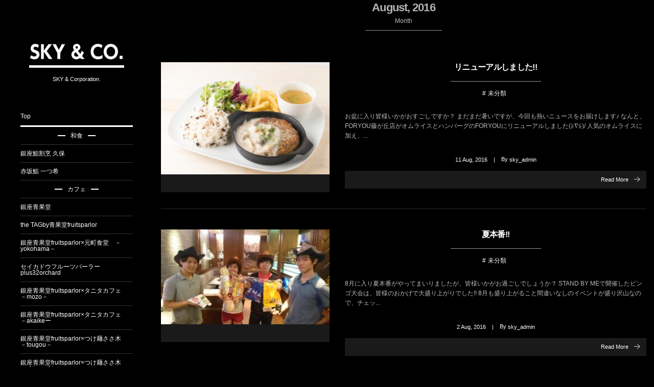

--- FILE ---
content_type: text/html; charset=UTF-8
request_url: https://sky1997.com/2016/08/
body_size: 10116
content:
<!DOCTYPE html>
<html dir="ltr" lang="ja" prefix="og: https://ogp.me/ns#" class="no-js">
<head prefix="og:http://ogp.me/ns# fb:http://ogp.me/ns/fb# blog:http://ogp.me/ns/website#">
<meta charset="UTF-8" />
<meta http-equiv="X-UA-Compatible" content="IE=Edge,chrome=1" />
<meta name="viewport" content="width=device-width,initial-scale=1,minimum-scale=1,maximum-scale=1,user-scalable=no" />
<!-- <script src="https://maps.googleapis.com/maps/api/js?v=3.exp&key=AIzaSyDgVwEKa4wi0FsqMI-MkwsqNLHwLeFdwac" type="text/javascript"></script> -->

<meta name="keywords" content="August, 2016 | SKY &amp; Corporation.,keyword1, keyword2, keyword3" /><meta name="description" content=" 2016年08月 アーカイブを表示しています。" /><meta property="og:title" content=" 2016年8月 | SKY &amp; Corporation." /><meta property="og:type" content="article" /><meta property="og:url" content="http://sky1997.com/2016/08/" /><meta property="og:image" content="" /><meta property="og:description" content=" 2016年08月 アーカイブを表示しています。" /><link rel="pingback" href="https://sky1997.com/xmlrpc.php" />

		<!-- All in One SEO 4.6.9.1 - aioseo.com -->
		<title>August, 2016 | SKY &amp; Corporation.</title>
		<meta name="robots" content="noindex, max-snippet:-1, max-image-preview:large, max-video-preview:-1" />
		<link rel="canonical" href="https://sky1997.com/2016/08/" />
		<meta name="generator" content="All in One SEO (AIOSEO) 4.6.9.1" />
		<meta name="google" content="nositelinkssearchbox" />
		<script type="application/ld+json" class="aioseo-schema">
			{"@context":"https:\/\/schema.org","@graph":[{"@type":"BreadcrumbList","@id":"https:\/\/sky1997.com\/2016\/08\/#breadcrumblist","itemListElement":[{"@type":"ListItem","@id":"https:\/\/sky1997.com\/#listItem","position":1,"name":"\u5bb6","item":"https:\/\/sky1997.com\/","nextItem":"https:\/\/sky1997.com\/2016\/#listItem"},{"@type":"ListItem","@id":"https:\/\/sky1997.com\/2016\/#listItem","position":2,"name":"2016","item":"https:\/\/sky1997.com\/2016\/","nextItem":"https:\/\/sky1997.com\/2016\/08\/#listItem","previousItem":"https:\/\/sky1997.com\/#listItem"},{"@type":"ListItem","@id":"https:\/\/sky1997.com\/2016\/08\/#listItem","position":3,"name":"August, 2016","previousItem":"https:\/\/sky1997.com\/2016\/#listItem"}]},{"@type":"CollectionPage","@id":"https:\/\/sky1997.com\/2016\/08\/#collectionpage","url":"https:\/\/sky1997.com\/2016\/08\/","name":"August, 2016 | SKY & Corporation.","inLanguage":"ja","isPartOf":{"@id":"https:\/\/sky1997.com\/#website"},"breadcrumb":{"@id":"https:\/\/sky1997.com\/2016\/08\/#breadcrumblist"}},{"@type":"Organization","@id":"https:\/\/sky1997.com\/#organization","name":"SKY & Corporation.","description":"\u30aa\u30e0\u30e9\u30a4\u30b9\u5c02\u9580\u5e97\u3001FOR YOU","url":"https:\/\/sky1997.com\/"},{"@type":"WebSite","@id":"https:\/\/sky1997.com\/#website","url":"https:\/\/sky1997.com\/","name":"SKY & Corporation.","description":"\u30aa\u30e0\u30e9\u30a4\u30b9\u5c02\u9580\u5e97\u3001FOR YOU","inLanguage":"ja","publisher":{"@id":"https:\/\/sky1997.com\/#organization"}}]}
		</script>
		<!-- All in One SEO -->

<link rel='dns-prefetch' href='//ajax.googleapis.com' />
<link rel="alternate" type="application/rss+xml" title="SKY &amp; Corporation. &raquo; フィード" href="https://sky1997.com/feed/" />
<link rel="alternate" type="application/rss+xml" title="SKY &amp; Corporation. &raquo; コメントフィード" href="https://sky1997.com/comments/feed/" />
<script type="text/javascript">
/* <![CDATA[ */
window._wpemojiSettings = {"baseUrl":"https:\/\/s.w.org\/images\/core\/emoji\/15.0.3\/72x72\/","ext":".png","svgUrl":"https:\/\/s.w.org\/images\/core\/emoji\/15.0.3\/svg\/","svgExt":".svg","source":{"concatemoji":"https:\/\/sky1997.com\/wp-includes\/js\/wp-emoji-release.min.js?ver=6.6.4"}};
/*! This file is auto-generated */
!function(i,n){var o,s,e;function c(e){try{var t={supportTests:e,timestamp:(new Date).valueOf()};sessionStorage.setItem(o,JSON.stringify(t))}catch(e){}}function p(e,t,n){e.clearRect(0,0,e.canvas.width,e.canvas.height),e.fillText(t,0,0);var t=new Uint32Array(e.getImageData(0,0,e.canvas.width,e.canvas.height).data),r=(e.clearRect(0,0,e.canvas.width,e.canvas.height),e.fillText(n,0,0),new Uint32Array(e.getImageData(0,0,e.canvas.width,e.canvas.height).data));return t.every(function(e,t){return e===r[t]})}function u(e,t,n){switch(t){case"flag":return n(e,"\ud83c\udff3\ufe0f\u200d\u26a7\ufe0f","\ud83c\udff3\ufe0f\u200b\u26a7\ufe0f")?!1:!n(e,"\ud83c\uddfa\ud83c\uddf3","\ud83c\uddfa\u200b\ud83c\uddf3")&&!n(e,"\ud83c\udff4\udb40\udc67\udb40\udc62\udb40\udc65\udb40\udc6e\udb40\udc67\udb40\udc7f","\ud83c\udff4\u200b\udb40\udc67\u200b\udb40\udc62\u200b\udb40\udc65\u200b\udb40\udc6e\u200b\udb40\udc67\u200b\udb40\udc7f");case"emoji":return!n(e,"\ud83d\udc26\u200d\u2b1b","\ud83d\udc26\u200b\u2b1b")}return!1}function f(e,t,n){var r="undefined"!=typeof WorkerGlobalScope&&self instanceof WorkerGlobalScope?new OffscreenCanvas(300,150):i.createElement("canvas"),a=r.getContext("2d",{willReadFrequently:!0}),o=(a.textBaseline="top",a.font="600 32px Arial",{});return e.forEach(function(e){o[e]=t(a,e,n)}),o}function t(e){var t=i.createElement("script");t.src=e,t.defer=!0,i.head.appendChild(t)}"undefined"!=typeof Promise&&(o="wpEmojiSettingsSupports",s=["flag","emoji"],n.supports={everything:!0,everythingExceptFlag:!0},e=new Promise(function(e){i.addEventListener("DOMContentLoaded",e,{once:!0})}),new Promise(function(t){var n=function(){try{var e=JSON.parse(sessionStorage.getItem(o));if("object"==typeof e&&"number"==typeof e.timestamp&&(new Date).valueOf()<e.timestamp+604800&&"object"==typeof e.supportTests)return e.supportTests}catch(e){}return null}();if(!n){if("undefined"!=typeof Worker&&"undefined"!=typeof OffscreenCanvas&&"undefined"!=typeof URL&&URL.createObjectURL&&"undefined"!=typeof Blob)try{var e="postMessage("+f.toString()+"("+[JSON.stringify(s),u.toString(),p.toString()].join(",")+"));",r=new Blob([e],{type:"text/javascript"}),a=new Worker(URL.createObjectURL(r),{name:"wpTestEmojiSupports"});return void(a.onmessage=function(e){c(n=e.data),a.terminate(),t(n)})}catch(e){}c(n=f(s,u,p))}t(n)}).then(function(e){for(var t in e)n.supports[t]=e[t],n.supports.everything=n.supports.everything&&n.supports[t],"flag"!==t&&(n.supports.everythingExceptFlag=n.supports.everythingExceptFlag&&n.supports[t]);n.supports.everythingExceptFlag=n.supports.everythingExceptFlag&&!n.supports.flag,n.DOMReady=!1,n.readyCallback=function(){n.DOMReady=!0}}).then(function(){return e}).then(function(){var e;n.supports.everything||(n.readyCallback(),(e=n.source||{}).concatemoji?t(e.concatemoji):e.wpemoji&&e.twemoji&&(t(e.twemoji),t(e.wpemoji)))}))}((window,document),window._wpemojiSettings);
/* ]]> */
</script>
<link rel='stylesheet' id='digipress-css' href='https://sky1997.com/wp-content/themes/dp-voyageur/css/style.css?ver=20260117' type='text/css' media='all' />
<link rel='stylesheet' id='dp-visual-css' href='https://sky1997.com/wp-content/uploads/digipress/voyageur/css/visual-custom.css?ver=20260117' type='text/css' media='all' />
<style id='wp-emoji-styles-inline-css' type='text/css'>

	img.wp-smiley, img.emoji {
		display: inline !important;
		border: none !important;
		box-shadow: none !important;
		height: 1em !important;
		width: 1em !important;
		margin: 0 0.07em !important;
		vertical-align: -0.1em !important;
		background: none !important;
		padding: 0 !important;
	}
</style>
<link rel='stylesheet' id='wp-block-library-css' href='https://sky1997.com/wp-includes/css/dist/block-library/style.min.css?ver=6.6.4' type='text/css' media='all' />
<style id='classic-theme-styles-inline-css' type='text/css'>
/*! This file is auto-generated */
.wp-block-button__link{color:#fff;background-color:#32373c;border-radius:9999px;box-shadow:none;text-decoration:none;padding:calc(.667em + 2px) calc(1.333em + 2px);font-size:1.125em}.wp-block-file__button{background:#32373c;color:#fff;text-decoration:none}
</style>
<style id='global-styles-inline-css' type='text/css'>
:root{--wp--preset--aspect-ratio--square: 1;--wp--preset--aspect-ratio--4-3: 4/3;--wp--preset--aspect-ratio--3-4: 3/4;--wp--preset--aspect-ratio--3-2: 3/2;--wp--preset--aspect-ratio--2-3: 2/3;--wp--preset--aspect-ratio--16-9: 16/9;--wp--preset--aspect-ratio--9-16: 9/16;--wp--preset--color--black: #000000;--wp--preset--color--cyan-bluish-gray: #abb8c3;--wp--preset--color--white: #ffffff;--wp--preset--color--pale-pink: #f78da7;--wp--preset--color--vivid-red: #cf2e2e;--wp--preset--color--luminous-vivid-orange: #ff6900;--wp--preset--color--luminous-vivid-amber: #fcb900;--wp--preset--color--light-green-cyan: #7bdcb5;--wp--preset--color--vivid-green-cyan: #00d084;--wp--preset--color--pale-cyan-blue: #8ed1fc;--wp--preset--color--vivid-cyan-blue: #0693e3;--wp--preset--color--vivid-purple: #9b51e0;--wp--preset--gradient--vivid-cyan-blue-to-vivid-purple: linear-gradient(135deg,rgba(6,147,227,1) 0%,rgb(155,81,224) 100%);--wp--preset--gradient--light-green-cyan-to-vivid-green-cyan: linear-gradient(135deg,rgb(122,220,180) 0%,rgb(0,208,130) 100%);--wp--preset--gradient--luminous-vivid-amber-to-luminous-vivid-orange: linear-gradient(135deg,rgba(252,185,0,1) 0%,rgba(255,105,0,1) 100%);--wp--preset--gradient--luminous-vivid-orange-to-vivid-red: linear-gradient(135deg,rgba(255,105,0,1) 0%,rgb(207,46,46) 100%);--wp--preset--gradient--very-light-gray-to-cyan-bluish-gray: linear-gradient(135deg,rgb(238,238,238) 0%,rgb(169,184,195) 100%);--wp--preset--gradient--cool-to-warm-spectrum: linear-gradient(135deg,rgb(74,234,220) 0%,rgb(151,120,209) 20%,rgb(207,42,186) 40%,rgb(238,44,130) 60%,rgb(251,105,98) 80%,rgb(254,248,76) 100%);--wp--preset--gradient--blush-light-purple: linear-gradient(135deg,rgb(255,206,236) 0%,rgb(152,150,240) 100%);--wp--preset--gradient--blush-bordeaux: linear-gradient(135deg,rgb(254,205,165) 0%,rgb(254,45,45) 50%,rgb(107,0,62) 100%);--wp--preset--gradient--luminous-dusk: linear-gradient(135deg,rgb(255,203,112) 0%,rgb(199,81,192) 50%,rgb(65,88,208) 100%);--wp--preset--gradient--pale-ocean: linear-gradient(135deg,rgb(255,245,203) 0%,rgb(182,227,212) 50%,rgb(51,167,181) 100%);--wp--preset--gradient--electric-grass: linear-gradient(135deg,rgb(202,248,128) 0%,rgb(113,206,126) 100%);--wp--preset--gradient--midnight: linear-gradient(135deg,rgb(2,3,129) 0%,rgb(40,116,252) 100%);--wp--preset--font-size--small: 13px;--wp--preset--font-size--medium: 20px;--wp--preset--font-size--large: 36px;--wp--preset--font-size--x-large: 42px;--wp--preset--spacing--20: 0.44rem;--wp--preset--spacing--30: 0.67rem;--wp--preset--spacing--40: 1rem;--wp--preset--spacing--50: 1.5rem;--wp--preset--spacing--60: 2.25rem;--wp--preset--spacing--70: 3.38rem;--wp--preset--spacing--80: 5.06rem;--wp--preset--shadow--natural: 6px 6px 9px rgba(0, 0, 0, 0.2);--wp--preset--shadow--deep: 12px 12px 50px rgba(0, 0, 0, 0.4);--wp--preset--shadow--sharp: 6px 6px 0px rgba(0, 0, 0, 0.2);--wp--preset--shadow--outlined: 6px 6px 0px -3px rgba(255, 255, 255, 1), 6px 6px rgba(0, 0, 0, 1);--wp--preset--shadow--crisp: 6px 6px 0px rgba(0, 0, 0, 1);}:where(.is-layout-flex){gap: 0.5em;}:where(.is-layout-grid){gap: 0.5em;}body .is-layout-flex{display: flex;}.is-layout-flex{flex-wrap: wrap;align-items: center;}.is-layout-flex > :is(*, div){margin: 0;}body .is-layout-grid{display: grid;}.is-layout-grid > :is(*, div){margin: 0;}:where(.wp-block-columns.is-layout-flex){gap: 2em;}:where(.wp-block-columns.is-layout-grid){gap: 2em;}:where(.wp-block-post-template.is-layout-flex){gap: 1.25em;}:where(.wp-block-post-template.is-layout-grid){gap: 1.25em;}.has-black-color{color: var(--wp--preset--color--black) !important;}.has-cyan-bluish-gray-color{color: var(--wp--preset--color--cyan-bluish-gray) !important;}.has-white-color{color: var(--wp--preset--color--white) !important;}.has-pale-pink-color{color: var(--wp--preset--color--pale-pink) !important;}.has-vivid-red-color{color: var(--wp--preset--color--vivid-red) !important;}.has-luminous-vivid-orange-color{color: var(--wp--preset--color--luminous-vivid-orange) !important;}.has-luminous-vivid-amber-color{color: var(--wp--preset--color--luminous-vivid-amber) !important;}.has-light-green-cyan-color{color: var(--wp--preset--color--light-green-cyan) !important;}.has-vivid-green-cyan-color{color: var(--wp--preset--color--vivid-green-cyan) !important;}.has-pale-cyan-blue-color{color: var(--wp--preset--color--pale-cyan-blue) !important;}.has-vivid-cyan-blue-color{color: var(--wp--preset--color--vivid-cyan-blue) !important;}.has-vivid-purple-color{color: var(--wp--preset--color--vivid-purple) !important;}.has-black-background-color{background-color: var(--wp--preset--color--black) !important;}.has-cyan-bluish-gray-background-color{background-color: var(--wp--preset--color--cyan-bluish-gray) !important;}.has-white-background-color{background-color: var(--wp--preset--color--white) !important;}.has-pale-pink-background-color{background-color: var(--wp--preset--color--pale-pink) !important;}.has-vivid-red-background-color{background-color: var(--wp--preset--color--vivid-red) !important;}.has-luminous-vivid-orange-background-color{background-color: var(--wp--preset--color--luminous-vivid-orange) !important;}.has-luminous-vivid-amber-background-color{background-color: var(--wp--preset--color--luminous-vivid-amber) !important;}.has-light-green-cyan-background-color{background-color: var(--wp--preset--color--light-green-cyan) !important;}.has-vivid-green-cyan-background-color{background-color: var(--wp--preset--color--vivid-green-cyan) !important;}.has-pale-cyan-blue-background-color{background-color: var(--wp--preset--color--pale-cyan-blue) !important;}.has-vivid-cyan-blue-background-color{background-color: var(--wp--preset--color--vivid-cyan-blue) !important;}.has-vivid-purple-background-color{background-color: var(--wp--preset--color--vivid-purple) !important;}.has-black-border-color{border-color: var(--wp--preset--color--black) !important;}.has-cyan-bluish-gray-border-color{border-color: var(--wp--preset--color--cyan-bluish-gray) !important;}.has-white-border-color{border-color: var(--wp--preset--color--white) !important;}.has-pale-pink-border-color{border-color: var(--wp--preset--color--pale-pink) !important;}.has-vivid-red-border-color{border-color: var(--wp--preset--color--vivid-red) !important;}.has-luminous-vivid-orange-border-color{border-color: var(--wp--preset--color--luminous-vivid-orange) !important;}.has-luminous-vivid-amber-border-color{border-color: var(--wp--preset--color--luminous-vivid-amber) !important;}.has-light-green-cyan-border-color{border-color: var(--wp--preset--color--light-green-cyan) !important;}.has-vivid-green-cyan-border-color{border-color: var(--wp--preset--color--vivid-green-cyan) !important;}.has-pale-cyan-blue-border-color{border-color: var(--wp--preset--color--pale-cyan-blue) !important;}.has-vivid-cyan-blue-border-color{border-color: var(--wp--preset--color--vivid-cyan-blue) !important;}.has-vivid-purple-border-color{border-color: var(--wp--preset--color--vivid-purple) !important;}.has-vivid-cyan-blue-to-vivid-purple-gradient-background{background: var(--wp--preset--gradient--vivid-cyan-blue-to-vivid-purple) !important;}.has-light-green-cyan-to-vivid-green-cyan-gradient-background{background: var(--wp--preset--gradient--light-green-cyan-to-vivid-green-cyan) !important;}.has-luminous-vivid-amber-to-luminous-vivid-orange-gradient-background{background: var(--wp--preset--gradient--luminous-vivid-amber-to-luminous-vivid-orange) !important;}.has-luminous-vivid-orange-to-vivid-red-gradient-background{background: var(--wp--preset--gradient--luminous-vivid-orange-to-vivid-red) !important;}.has-very-light-gray-to-cyan-bluish-gray-gradient-background{background: var(--wp--preset--gradient--very-light-gray-to-cyan-bluish-gray) !important;}.has-cool-to-warm-spectrum-gradient-background{background: var(--wp--preset--gradient--cool-to-warm-spectrum) !important;}.has-blush-light-purple-gradient-background{background: var(--wp--preset--gradient--blush-light-purple) !important;}.has-blush-bordeaux-gradient-background{background: var(--wp--preset--gradient--blush-bordeaux) !important;}.has-luminous-dusk-gradient-background{background: var(--wp--preset--gradient--luminous-dusk) !important;}.has-pale-ocean-gradient-background{background: var(--wp--preset--gradient--pale-ocean) !important;}.has-electric-grass-gradient-background{background: var(--wp--preset--gradient--electric-grass) !important;}.has-midnight-gradient-background{background: var(--wp--preset--gradient--midnight) !important;}.has-small-font-size{font-size: var(--wp--preset--font-size--small) !important;}.has-medium-font-size{font-size: var(--wp--preset--font-size--medium) !important;}.has-large-font-size{font-size: var(--wp--preset--font-size--large) !important;}.has-x-large-font-size{font-size: var(--wp--preset--font-size--x-large) !important;}
:where(.wp-block-post-template.is-layout-flex){gap: 1.25em;}:where(.wp-block-post-template.is-layout-grid){gap: 1.25em;}
:where(.wp-block-columns.is-layout-flex){gap: 2em;}:where(.wp-block-columns.is-layout-grid){gap: 2em;}
:root :where(.wp-block-pullquote){font-size: 1.5em;line-height: 1.6;}
</style>
<script type="text/javascript" src="https://ajax.googleapis.com/ajax/libs/jquery/1/jquery.min.js?ver=6.6.4" id="jquery-js"></script>
<script type="text/javascript" src="https://sky1997.com/wp-content/themes/dp-voyageur/inc/js/jquery/jquery.easing.min.js?ver=6.6.4" id="easing-js"></script>
<script type="text/javascript" src="https://sky1997.com/wp-includes/js/imagesloaded.min.js?ver=5.0.0" id="imagesloaded-js"></script>
<script type="text/javascript" src="https://sky1997.com/wp-content/themes/dp-voyageur/inc/js/jquery/jquery.masonry.min.js?ver=6.6.4" id="dp-masonry-js"></script>
<script type="text/javascript" src="https://sky1997.com/wp-content/themes/dp-voyageur/inc/js/jquery/jquery.xdomainajax.min.js?ver=6.6.4" id="xdomainajax-js"></script>
<script type="text/javascript" src="https://sky1997.com/wp-content/themes/dp-voyageur/inc/js/jquery/jquery.fitvids.min.js?ver=6.6.4" id="fitvids-js"></script>
<script type="text/javascript" src="https://sky1997.com/wp-content/themes/dp-voyageur/inc/js/jquery/jquery.fakeLoader.min.js?ver=6.6.4" id="fakeLoader-js"></script>
<link rel="https://api.w.org/" href="https://sky1997.com/wp-json/" /><link rel="EditURI" type="application/rsd+xml" title="RSD" href="https://sky1997.com/xmlrpc.php?rsd" />
		<style type="text/css" id="wp-custom-css">
			#global_menu_nav .menu-item.closed {
    display:none;
}.loop-section.shop-2 .loop-div-title {
  display: none !important;
}
.shop-item img {
  border-radius: 0 !important;
}
.top-cate-title-in {
  text-align: center;
  width: 100%;
  display: block;
}
/* カテゴリーセクションの上下の余白を広げる */
.top-cate-title {
    margin-top: 30px !important;
    margin-bottom: 15px !important;
}

/* タイトル文字を中央揃え（すでに設定済みなら不要） */
.top-cate-title-in {
    text-align: center !important;
}
		</style>
		<script>var j$=jQuery;</script>

<link rel="stylesheet" href="http://maxcdn.bootstrapcdn.com/font-awesome/4.3.0/css/font-awesome.min.css"/>
<script>
jQuery(function($){
	$(function(){
		$(".modal_a").click( function(){
			$( this ).blur() ;
				if( $( "#modalover" )[0] ) return false ;
				$( "body" ).append( '<div id="modalover"></div>' ) ;
				$( "#modalover" ).fadeIn( "slow" ) ;
				Modal_Center() ;
				$( "#modalinner" ).fadeIn( "slow" ) ;
				$( "#modalover,#modalend" ).unbind().click( function(){
					$( "#modalinner,#modalover" ).fadeOut( "slow" , function(){
						$('#modalover').remove() ;
					} ) ;
				} ) ;
		} ) ;
		$( window ).resize( Modal_Center ) ;
		function Modal_Center() {
			var windowwidth = $( window ).width() ;
			var windowheight = $( window ).height() ;
			var cwidth = $( "#modalinner" ).outerWidth();
			var cheight = $( "#modalinner" ).outerHeight();
			$( "#modalinner" ).css( {"left": ((windowwidth - cwidth)/2) + "px","top": ((windowheight - cheight)/2) + "px"} ) ;
		}
	} ) ;
});

</script>
<!-- TOPスライダーの設定 -->
<script src="https://sky1997.com/wp-content/themes/dp-voyageur/inc/js/slick/slick.js?1715691572"></script>
<link href="https://sky1997.com/wp-content/themes/dp-voyageur/inc/js/slick/slick-theme.css?1715691572" rel="stylesheet" type="text/css">
<link href="https://sky1997.com/wp-content/themes/dp-voyageur/inc/js/slick/slick.css?1715691572" rel="stylesheet" type="text/css">

<script>
$(function() {
	$('.top-media-content-con').slick({
		autoplay: false,
		autoplaySpeed: 3000,
		appendArrows: $('.top-interview-content-slider-btn-list'),
		arrows: true,
		dots: false,
		fade: false,
		prevArrow: '<li class="li-prev"></li>',
		nextArrow: '<li class="li-next"></li>',
		slidesToShow: 3,
		speed: 500
	});
	});
</script>
<!-- /TOPスライダーの設定 -->

<meta name="google-site-verification" content="AqXoCSp4vFIZBCrIQKTEVgbPSuY2cP-TcDO9mM7oo7E" />

</head>

<body class="archive date main-body">
<div class="main-wrap">
<header id="header_container" class="header_container">
<div class="header_content clearfix">
<hgroup class="h_group">
<h1 class="hd_title img"><a href="https://sky1997.com/" title="SKY &amp; Corporation."><img src="https://sky1997.com/wp-content/uploads/2015/12/skyco.png" height="75" width="260" alt="SKY &amp; Corporation." /></a></h1><h2 class="caption img">SKY &amp; Corporation.</h2></hgroup>

<nav id="global_menu_nav">
	<ul id="global_menu_ul" class="">

		<li id="menu-item-286" class="menu-item menu-item-type-custom menu-item-object-custom menu-item-home">
			<a href="http://sky1997.com/" class="menu-link">
				Top
				<span class="gnav-bd"></span>
			</a>
		</li>

<!-- サイドバー部分 -->
<div class="menu-2">
<li class="menu-item menu-item-type-category menu-item-category-title"><a class="menu-link title"><span class="cate-title">和食</span></a></li><li class="menu-item menu-item-type-post_type menu-item-object-shop"><a class="menu-link" href="https://sky1997.com/shop/7096/">銀座鮨割烹 久保</a></li><li class="menu-item menu-item-type-post_type menu-item-object-shop"><a class="menu-link" href="https://sky1997.com/shop/7248/">赤坂鮨 一つ希</a></li><li class="menu-item menu-item-type-category menu-item-category-title"><a class="menu-link title"><span class="cate-title">カフェ</span></a></li><li class="menu-item menu-item-type-post_type menu-item-object-shop"><a class="menu-link" href="https://sky1997.com/shop/7081/">銀座青果堂</a></li><li class="menu-item menu-item-type-post_type menu-item-object-shop"><a class="menu-link" href="https://sky1997.com/shop/7326/">the TAGby青果堂fruitsparlor</a></li><li class="menu-item menu-item-type-post_type menu-item-object-shop"><a class="menu-link" href="https://sky1997.com/shop/7602/">銀座青果堂fruitsparlor×元町食堂　－yokohama－</a></li><li class="menu-item menu-item-type-post_type menu-item-object-shop"><a class="menu-link" href="https://sky1997.com/shop/7092/">セイカドウフルーツパーラーplus32orchard</a></li><li class="menu-item menu-item-type-post_type menu-item-object-shop"><a class="menu-link" href="https://sky1997.com/shop/7093/">銀座青果堂fruitsparlor×タニタカフェ　－mozo－</a></li><li class="menu-item menu-item-type-post_type menu-item-object-shop"><a class="menu-link" href="https://sky1997.com/shop/7094/">銀座青果堂fruitsparlor×タニタカフェ　－akaikeー</a></li><li class="menu-item menu-item-type-post_type menu-item-object-shop"><a class="menu-link" href="https://sky1997.com/shop/7616/">銀座青果堂fruitsparlor×つけ麺ささ木　－tougou－</a></li><li class="menu-item menu-item-type-post_type menu-item-object-shop"><a class="menu-link" href="https://sky1997.com/shop/7727/">銀座青果堂fruitsparlor×つけ麺ささ木　－chigasaki－</a></li><li class="menu-item menu-item-type-post_type menu-item-object-shop"><a class="menu-link" href="https://sky1997.com/shop/7077/">祇園茶寮×タニタカフェ　ー kashiwa no ha ー</a></li><li class="menu-item menu-item-type-post_type menu-item-object-shop"><a class="menu-link" href="https://sky1997.com/shop/7075/">祇園茶寮　ーtokonameー</a></li><li class="menu-item menu-item-type-post_type menu-item-object-shop"><a class="menu-link" href="https://sky1997.com/shop/7090/">祇園茶寮　－kisogawaー</a></li><li class="menu-item menu-item-type-post_type menu-item-object-shop"><a class="menu-link" href="https://sky1997.com/shop/7091/">祇園茶寮×タニタカフェ　－lachic－</a></li><li class="menu-item menu-item-type-post_type menu-item-object-shop"><a class="menu-link" href="https://sky1997.com/shop/7076/">祇園茶寮×タニタカフェ　ー nagoya dome mae ー</a></li><li class="menu-item menu-item-type-post_type menu-item-object-shop"><a class="menu-link" href="https://sky1997.com/shop/7674/">つけ麺ささ木×祇園茶寮　－suzuka－</a></li><li class="menu-item menu-item-type-category menu-item-category-title"><a class="menu-link title"><span class="cate-title">ラーメン</span></a></li><li class="menu-item menu-item-type-post_type menu-item-object-shop"><a class="menu-link" href="https://sky1997.com/shop/7095/">デイトセイ</a></li><li class="menu-item menu-item-type-post_type menu-item-object-shop"><a class="menu-link" href="https://sky1997.com/shop/7072/">つけ麺ささ木　ーkashiwa no haー</a></li><li class="menu-item menu-item-type-post_type menu-item-object-shop"><a class="menu-link" href="https://sky1997.com/shop/7625/">つけ麺ささ木　－shiogamaguchi －</a></li><li class="menu-item menu-item-type-post_type menu-item-object-shop"><a class="menu-link" href="https://sky1997.com/shop/7068/">つけ麺ささ木　－miyoshiー</a></li><li class="menu-item menu-item-type-post_type menu-item-object-shop"><a class="menu-link" href="https://sky1997.com/shop/7290/">つけ麺ささ木　－nagakute－</a></li><li class="menu-item menu-item-type-post_type menu-item-object-shop"><a class="menu-link" href="https://sky1997.com/shop/7614/">つけ麺ささ木　－chayaー</a></li><li class="menu-item menu-item-type-post_type menu-item-object-shop"><a class="menu-link" href="https://sky1997.com/shop/7646/">つけ麺ささ木　－noritakeー</a></li><li class="menu-item menu-item-type-post_type menu-item-object-shop"><a class="menu-link" href="https://sky1997.com/shop/7783/">つけ麺ささ木　－kasugaiー</a></li><li class="menu-item menu-item-type-category menu-item-category-title"><a class="menu-link title"><span class="cate-title">Other</span></a></li><li class="menu-item menu-item-type-post_type menu-item-object-shop"><a class="menu-link" href="https://sky1997.com/shop/7149/">FORYOU　－motoyama－</a></li><li class="menu-item menu-item-type-post_type menu-item-object-shop"><a class="menu-link" href="https://sky1997.com/shop/7074/">DAYS SANDWICH CAFE</a></li></div>


		<div class="menu-3">


						
		</div>
		
		<li id="menu-item-813" class="menu-item menu-item-type-taxonomy menu-item-object-category">
				<a href="http://sky1997.com/new/category/blog/" class="menu-link">
						Blog
						<span class="gnav-bd"></span>
				</a>
		</li>
		<li id="menu-item-45" class="menu-item menu-item-type-post_type menu-item-object-page">
				<a href="http://sky1997.com/new/recruit/" class="menu-link">
						Recruit
						<span class="gnav-bd"></span>
				</a>
		</li>
		<li id="menu-item-46" class="menu-item menu-item-type-post_type menu-item-object-page menu-item-has-children">
				<a href="http://sky1997.com/new/company/" class="menu-link">
						Company
						<span class="gnav-bd"></span>
				</a>
				<ul class="sub-menu">
						<li id="menu-item-513" class="menu-item menu-item-type-post_type menu-item-object-page">
								<a href="http://sky1997.com/new/company/" class="menu-link">会社情報</a>
						</li>
				</ul>
		</li>
		<li id="menu-item-514" class="menu-item menu-item-type-post_type menu-item-object-page menu-item-has-children">
				<a href="http://sky1997.com/new/contact/" class="menu-link">
						Contact
						<span class="gnav-bd"></span>
				</a>
				<ul class="sub-menu">
						<li id="menu-item-515" class="menu-item menu-item-type-post_type menu-item-object-page">
								<a href="http://sky1997.com/new/contact/" class="menu-link">お問い合わせ</a>
						</li>
				</ul>
		</li>
	</ul>
</nav>

<div id="hd_misc_div" class="hd_misc_div">
</div><div class="copyright"><div class="inner">&copy; 2016-2026 <a href="https://sky1997.com/"><small>SKY &amp; Corporation.</small></a>
</div></div>
</div><div id="header_toggle"><i class="toggle tgbtn icon-cross"></i><i id="gotop" class="tgbtn icon-up-light"></i></div>
</header>
<i id="mq_menu_tgl" class="toggle tgbtn icon-left-light"></i><section id="header-banner-outer" class="header-banner-outer"><div id="header-banner-inner" class="header-banner-inner hd_img has_widget"><img src="http://sky1997.com/wp-content/uploads/digipress/voyageur/header/background3.jpg" class="static_img" /></div></section><div id="container" class="container not-home clearfix">
<div class="widget-container top clearfix">
<div id="text-2" class="widget-box widget_text slider_fx"><h3 class="inside-title"><span> </span></h3>			<div class="textwidget"> </div>
		</div></div>
<div class="content-wrap clearfix">
<div id="content" class="content two-col right">
<section class="loop-section normal two_lines flip_hover clearfix"><header class="loop-sec-header"><h1 class="inside-title"><span>August, 2016</span></h1><div class="title-desc">Month</div></header><div class="loop-div autopager clearfix two-col"><article id="post-5291" class="loop-article two-col cat-color1"><div class="loop-col one"><div class="loop-post-thumb normal"><a href="https://sky1997.com/2016/08/11/post-5291/" rel="bookmark" title="リニューアルしました!!" class="thumb-link"><img src="https://sky1997.com/wp-content/uploads/2016/08/AO8R1900-Edit-2-300x200.jpg" width="800" class="wp-post-image" alt="リニューアルしました!!" /></a></div><div class="loop-share-num"></div></div><div class="loop-col two"><div class="loop-article-content"><h1 class="entry-title loop-title inside-title normal"><a href="https://sky1997.com/2016/08/11/post-5291/" rel="bookmark" title="リニューアルしました!!">リニューアルしました!!</a></h1><div class="meta-cat"><a href="https://sky1997.com/category/%e6%9c%aa%e5%88%86%e9%a1%9e/" rel="tag" class=" cat-color1">未分類</a></div><div class="loop-excerpt entry-summary">お盆に入り皆様いかがおすごしですか？ まだまだ暑いですが、今回も熱いニュースをお届けします♪ なんと、FORYOU藤が丘店がオムライスとハンバーグのFORYOUにリニューアルしました(≧∇≦)/ 人気のオムライスに加え、...</div><div class="loop-meta clearfix"><div class="loop-date"><time datetime="2016-08-11T01:31:06+09:00" pubdate="pubdate" class="updated"><span class="date_day">11</span> <span class="date_month_en">Aug</span>, <span class="date_year">2016</span></time></div><div class="meta-author vcard"><span class="author-by">By </span><a href="https://sky1997.com/author/sky_admin/" rel="author" title="Show articles of this user." class="fn"><span class="name">sky_admin</span></a></div></div><div class="more-link"><a href="https://sky1997.com/2016/08/11/post-5291/" title="リニューアルしました!!"><span>Read More</span><i class="icon-right-light"></i></a></div></div></div><script>j$(function(){get_sns_share_count("https://sky1997.com/2016/08/11/post-5291/", "post-5291");});</script></article><article id="post-5281" class="loop-article two-col cat-color1"><div class="loop-col one"><div class="loop-post-thumb normal"><a href="https://sky1997.com/2016/08/02/post-5281/" rel="bookmark" title="夏本番!!" class="thumb-link"><img src="https://sky1997.com/wp-content/uploads/2016/08/ビンゴ１-300x169.jpg" width="800" class="wp-post-image" alt="夏本番!!" /></a></div><div class="loop-share-num"></div></div><div class="loop-col two"><div class="loop-article-content"><h1 class="entry-title loop-title inside-title normal"><a href="https://sky1997.com/2016/08/02/post-5281/" rel="bookmark" title="夏本番!!">夏本番!!</a></h1><div class="meta-cat"><a href="https://sky1997.com/category/%e6%9c%aa%e5%88%86%e9%a1%9e/" rel="tag" class=" cat-color1">未分類</a></div><div class="loop-excerpt entry-summary">8月に入り夏本番がやってまいりましたが、皆様いかがお過ごしでしょうか？ STAND BY MEで開催したビンゴ大会は、皆様のおかげで大盛り上がりでした!! 8月も盛り上がること間違いなしのイベントが盛り沢山なので、チェッ...</div><div class="loop-meta clearfix"><div class="loop-date"><time datetime="2016-08-02T20:11:27+09:00" pubdate="pubdate" class="updated"><span class="date_day">2</span> <span class="date_month_en">Aug</span>, <span class="date_year">2016</span></time></div><div class="meta-author vcard"><span class="author-by">By </span><a href="https://sky1997.com/author/sky_admin/" rel="author" title="Show articles of this user." class="fn"><span class="name">sky_admin</span></a></div></div><div class="more-link"><a href="https://sky1997.com/2016/08/02/post-5281/" title="夏本番!!"><span>Read More</span><i class="icon-right-light"></i></a></div></div></div><script>j$(function(){get_sns_share_count("https://sky1997.com/2016/08/02/post-5281/", "post-5281");});</script></article></div></section></div><aside id="sidebar" class="sidebar right first">
<div id="search-2" class="widget-box widget_search slider_fx"><form method="get" id="searchform" action="https://sky1997.com/">
<div class="searchtext_div"><label for="searchtext" class="assistive-text">Search</label>
<input type="text" class="field searchtext" name="s" id="searchtext" placeholder="Search" /></div>
<input type="submit" class="searchsubmit" name="submit" value="" />
</form>
</div>
		<div id="recent-posts-2" class="widget-box widget_recent_entries slider_fx">
		<h1 class="inside-title"><span>最近の投稿</span></h1>
		<ul>
											<li>
					<a href="https://sky1997.com/2025/10/07/post-7729/">「銀座青果堂fruitsparlor×つけ麺ささ木」がラスカ茅ヶ崎にOPEN！</a>
									</li>
											<li>
					<a href="https://sky1997.com/2025/07/02/post-7731/">「つけ麺ささ木×祇園茶寮」がイオンモール鈴鹿にOPEN！</a>
									</li>
											<li>
					<a href="https://sky1997.com/2025/04/12/post-7661/">「つけ麺ささ木」がイオンモールノリタケにOPEN！</a>
									</li>
											<li>
					<a href="https://sky1997.com/2025/01/20/post-7636/">「つけ麺ささ木」が塩釜口にOPEN！</a>
									</li>
											<li>
					<a href="https://sky1997.com/2024/11/05/post-7632/">「銀座青果堂fruitsparlor×つけ麺ささ木」がららぽーと愛知東郷にOPEN！</a>
									</li>
					</ul>

		</div><div id="archives-2" class="widget-box widget_archive slider_fx"><h1 class="inside-title"><span>アーカイブ</span></h1>
			<ul>
					<li><a href='https://sky1997.com/2025/10/'>October, 2025</a></li>
	<li><a href='https://sky1997.com/2025/07/'>July, 2025</a></li>
	<li><a href='https://sky1997.com/2025/04/'>April, 2025</a></li>
	<li><a href='https://sky1997.com/2025/01/'>January, 2025</a></li>
	<li><a href='https://sky1997.com/2024/11/'>November, 2024</a></li>
	<li><a href='https://sky1997.com/2024/10/'>October, 2024</a></li>
	<li><a href='https://sky1997.com/2024/08/'>August, 2024</a></li>
	<li><a href='https://sky1997.com/2024/07/'>July, 2024</a></li>
	<li><a href='https://sky1997.com/2024/04/'>April, 2024</a></li>
	<li><a href='https://sky1997.com/2023/12/'>December, 2023</a></li>
	<li><a href='https://sky1997.com/2023/04/'>April, 2023</a></li>
	<li><a href='https://sky1997.com/2023/03/'>March, 2023</a></li>
	<li><a href='https://sky1997.com/2023/01/'>January, 2023</a></li>
	<li><a href='https://sky1997.com/2022/11/'>November, 2022</a></li>
	<li><a href='https://sky1997.com/2022/08/'>August, 2022</a></li>
	<li><a href='https://sky1997.com/2022/05/'>May, 2022</a></li>
	<li><a href='https://sky1997.com/2022/04/'>April, 2022</a></li>
	<li><a href='https://sky1997.com/2022/03/'>March, 2022</a></li>
	<li><a href='https://sky1997.com/2021/09/'>September, 2021</a></li>
	<li><a href='https://sky1997.com/2021/07/'>July, 2021</a></li>
	<li><a href='https://sky1997.com/2020/12/'>December, 2020</a></li>
	<li><a href='https://sky1997.com/2020/07/'>July, 2020</a></li>
	<li><a href='https://sky1997.com/2020/06/'>June, 2020</a></li>
	<li><a href='https://sky1997.com/2020/04/'>April, 2020</a></li>
	<li><a href='https://sky1997.com/2020/03/'>March, 2020</a></li>
	<li><a href='https://sky1997.com/2019/08/'>August, 2019</a></li>
	<li><a href='https://sky1997.com/2019/04/'>April, 2019</a></li>
	<li><a href='https://sky1997.com/2019/03/'>March, 2019</a></li>
	<li><a href='https://sky1997.com/2019/02/'>February, 2019</a></li>
	<li><a href='https://sky1997.com/2019/01/'>January, 2019</a></li>
	<li><a href='https://sky1997.com/2018/12/'>December, 2018</a></li>
	<li><a href='https://sky1997.com/2018/10/'>October, 2018</a></li>
	<li><a href='https://sky1997.com/2018/09/'>September, 2018</a></li>
	<li><a href='https://sky1997.com/2018/08/'>August, 2018</a></li>
	<li><a href='https://sky1997.com/2018/07/'>July, 2018</a></li>
	<li><a href='https://sky1997.com/2017/10/'>October, 2017</a></li>
	<li><a href='https://sky1997.com/2017/06/'>June, 2017</a></li>
	<li><a href='https://sky1997.com/2017/04/'>April, 2017</a></li>
	<li><a href='https://sky1997.com/2016/12/'>December, 2016</a></li>
	<li><a href='https://sky1997.com/2016/10/'>October, 2016</a></li>
	<li><a href='https://sky1997.com/2016/09/'>September, 2016</a></li>
	<li><a href='https://sky1997.com/2016/08/' aria-current="page">August, 2016</a></li>
	<li><a href='https://sky1997.com/2016/07/'>July, 2016</a></li>
	<li><a href='https://sky1997.com/2016/05/'>May, 2016</a></li>
	<li><a href='https://sky1997.com/2016/04/'>April, 2016</a></li>
	<li><a href='https://sky1997.com/2015/11/'>November, 2015</a></li>
			</ul>

			</div><div id="categories-2" class="widget-box widget_categories slider_fx"><h1 class="inside-title"><span>和食</span></h1>
			<ul>
				<li class="cat-item-none">カテゴリーなし</li>			</ul>

			</div></aside>
</div><nav id="dp_breadcrumb_nav" class="dp_breadcrumb clearfix"><ul><li itemscope itemtype="http://data-vocabulary.org/Breadcrumb"><a href="https://sky1997.com/" itemprop="url" class="nav_home"><span itemprop="title">HOME</span></a></li><li itemscope itemtype="http://data-vocabulary.org/Breadcrumb"><a href="https://sky1997.com/2016/" itemprop="url"><span itemprop="title">2016</span></a></li><li itemscope itemtype="http://data-vocabulary.org/Breadcrumb"><span itemprop="title">8</span></li></ul></nav><footer id="footer" class="clearfix">
<div class="ft-widget-content">
</div>
</div></footer>
</div></div><script type="text/javascript" src="https://sky1997.com/wp-content/themes/dp-voyageur/inc/js/theme-import.min.js?ver=20151014080543" id="dp-js-js"></script>
<script>function dp_theme_noactivate_copyright(){return;}</script><!--[if lte IE 9]><script type="text/javascript">j$(function(){var ua=window.navigator.userAgent.toLowerCase();var av=window.navigator.appVersion.toLowerCase();var img=".wp-post-image";if (ua.indexOf('msie')!=-1) {if (av.indexOf('msie 9.')!=-1) {j$(".loop-section .loop-post-thumb").hover(function(){j$(img,this).css("opacity",0.99);},function(){j$(img,this).css("opacity",1);});}}});</script><![endif]--><script>!function(d,s,id){var js,fjs=d.getElementsByTagName(s)[0];if(!d.getElementById(id)){js=d.createElement(s);js.id=id;js.src="//platform.twitter.com/widgets.js";fjs.parentNode.insertBefore(js,fjs);}}(document,"script","twitter-wjs");</script>
</body>
</html>

--- FILE ---
content_type: text/css
request_url: https://sky1997.com/wp-content/themes/dp-voyageur/css/style.css?ver=20260117
body_size: 27536
content:
@font-face{font-family:"dpicons";src:url('fonts/dpicons.eot');src:url('fonts/dpicons.eot?#iefix') format('embedded-opentype'),url('fonts/dpicons.woff') format('woff'),url('fonts/dpicons.ttf') format('truetype');font-weight:normal;font-style:normal}@media screen and (-webkit-min-device-pixel-ratio:0){@font-face{font-family:"dpicons";src:url('fonts/dpicons.svg') format('svg')}}[class^="icon-"]:before,[class*=" icon-"]:before,.dp_breadcrumb ul li:after,blockquote:before,blockquote:after,.widget_nav_menu li ul li a:before,.widget_pages li ul li a:before,.widget_categories li ul li a:before,.widget_mycategoryorder li ul li a:before,#global_menu_ul .menu-item-has-children>.menu-link:after,.single_post_meta.bottom .meta-cat:before,.single_post_meta.bottom .meta-cat.tag:before,#searchform:before,td.gsc-search-button:before,.dp_spinner:before,.star-rating .star-full:before,.star-rating .star-half:before,.star-rating .star-empty:before{position:relative;font-family:"dpicons";font-style:normal;font-weight:normal;font-size:128%;speak:none;text-decoration:inherit;font-variant:normal;text-transform:none;vertical-align:text-bottom;margin-right:.15em;margin-left:.15em;line-height:1;-webkit-font-smoothing:antialiased;-moz-osx-font-smoothing:grayscale}.icon-feedly:before{content:"\e600"}.icon-slidedown:before{content:"\e6c6"}.icon-slideup:before{content:"\e6c7"}.icon-cloud-upload:before{content:"\e602"}.icon-cloud-download:before{content:"\e603"}.icon-mail:before{content:"\e6c2"}.icon-mail-alt:before{content:"\e604"}.icon-edit:before{content:"\e605"}.icon-resize-exit-alt:before{content:"\e606"}.icon-resize-full-alt:before{content:"\e607"}.icon-headphones:before{content:"\e608"}.icon-phone:before{content:"\e609"}.icon-open:before{content:"\e60a"}.icon-sale:before{content:"\e60b"}.icon-diamond:before{content:"\e60c"}.icon-tablet:before{content:"\e60d"}.icon-music:before{content:"\e60e"}.icon-picture:before{content:"\e60f"}.icon-pictures:before{content:"\e610"}.icon-th:before{content:"\e611"}.icon-space-invaders:before{content:"\e61d"}.icon-menu:before{content:"\e61e"}.icon-retweet:before{content:"\e61f"}.icon-chart:before{content:"\e67b"}.icon-phone2:before{content:"\e67c"}.icon-gmail:before{content:"\e612"}.icon-skype:before{content:"\e613"}.icon-pocket:before{content:"\e614"}.icon-up-bold:before{content:"\e615"}.icon-right-bold:before{content:"\e616"}.icon-down-bold:before{content:"\e617"}.icon-left-bold:before{content:"\e618"}.icon-ok:before{content:"\e619"}.icon-home:before{content:"\e61a"}.icon-chrome:before{content:"\e61b"}.icon-safari:before{content:"\e61c"}.icon-opera:before{content:"\e620"}.icon-ie:before{content:"\e621"}.icon-firefox:before{content:"\e622"}.icon-link:before{content:"\e623"}.icon-new-tab:before{content:"\e624"}.icon-gplus:before{content:"\e625"}.icon-gplus-squared:before{content:"\e626"}.icon-facebook-rect:before{content:"\e627"}.icon-facebook:before{content:"\e628"}.icon-twitter:before{content:"\e629"}.icon-twitter-rect:before{content:"\e62a"}.icon-flickr:before{content:"\e62b"}.icon-pinterest:before{content:"\e6e3"}.icon-pinterest-circled:before{content:"\e6e1"}.icon-pinterest-rect:before{content:"\e62c"}.icon-rss:before{content:"\e62d"}.icon-vimeo:before{content:"\e62e"}.icon-cupcake:before{content:"\e62f"}.icon-raceflag:before{content:"\e630"}.icon-speaker:before{content:"\e631"}.icon-th-large:before{content:"\e632"}.icon-lock:before{content:"\e633"}.icon-unlock:before{content:"\e634"}.icon-alarm:before{content:"\e635"}.icon-clock:before{content:"\e636"}.icon-coffee:before{content:"\e637"}.icon-building:before{content:"\e638"}.icon-metro:before{content:"\e639"}.icon-automobile:before{content:"\e63a"}.icon-bus:before{content:"\e63b"}.icon-shipping:before{content:"\e63c"}.icon-warmedal:before{content:"\e63d"}.icon-crown:before{content:"\e63e"}.icon-doc:before{content:"\e63f"}.icon-docs:before{content:"\e640"}.icon-resize-full:before{content:"\e641"}.icon-resize-exit:before{content:"\e642"}.icon-download:before{content:"\e643"}.icon-upload:before{content:"\e644"}.icon-plus:before{content:"\e645"}.icon-minus:before{content:"\e646"}.icon-evernote:before{content:"\e647"}.icon-martini:before{content:"\e648"}.icon-trophy:before{content:"\e649"}.icon-podium:before{content:"\e64a"}.icon-google:before{content:"\e64b"}.icon-popup:before{content:"\e64c"}.icon-pencil:before{content:"\e64d"}.icon-blocked:before{content:"\e64e"}.icon-checkbox-checked:before{content:"\e64f"}blockquote:after,.icon-quote-right:before{content:"\e650"}blockquote:before,.icon-quote-left:before{content:"\e651"}.icon-cmd:before{content:"\e652"}.icon-terminal:before{content:"\e653"}.icon-finder:before{content:"\e654"}.icon-bookmark:before{content:"\e655"}.star-rating .star-full:before,.icon-star:before{content:"\e656"}.star-rating .star-half:before,.icon-star-half:before{content:"\e657"}.star-rating .star-empty:before,.icon-star-empty:before{content:"\e658"}.icon-yahoo:before{content:"\e659"}.icon-eye:before{content:"\e65a"}.icon-wordpress:before{content:"\e65b"}.icon-podcast:before{content:"\e65c"}.icon-connection:before{content:"\e65d"}.icon-volume-up:before{content:"\e65e"}.icon-volume-off:before{content:"\e65f"}.icon-404:before{content:"\e660"}.icon-paypal:before{content:"\e661"}.icon-visa:before{content:"\e6c8"}.icon-mastercard:before{content:"\e6c9"}.icon-mobile:before{content:"\e662"}.icon-desktop:before{content:"\e663"}.icon-login:before{content:"\e664"}.icon-logout:before{content:"\e665"}.icon-food:before{content:"\e666"}.icon-facebook-circled:before{content:"\e667"}.icon-twitter-circled:before{content:"\e668"}.icon-rss-rect:before{content:"\e669"}.icon-rss-circled:before{content:"\e66a"}.icon-tumblr:before{content:"\e66b"}.icon-gift:before{content:"\e66c"}.icon-movie:before{content:"\e66d"}.icon-attach:before{content:"\e66e"}.icon-videocam:before{content:"\e66f"}.icon-list:before{content:"\e670"}.icon-equalizer:before{content:"\e671"}.icon-gplus-circled:before{content:"\e672"}.icon-ok-circled:before{content:"\e601"}.icon-left-circled:before{content:"\e673"}.icon-right-circled:before{content:"\e674"}.icon-up-circled:before{content:"\e675"}.icon-down-circled:before{content:"\e676"}.icon-video-play:before{content:"\e67d"}.icon-youtube-rect:before{content:"\e6e2"}.icon-youtube:before{content:"\e67e"}.icon-calendar:before{content:"\e67f"}td.gsc-search-button:before,#searchform:before,.icon-search:before{content:"\e680"}.icon-cross-circled:before{content:"\e681"}.icon-minus-ciecled:before{content:"\e682"}.icon-plus-circled:before{content:"\e683"}.icon-appstore:before,.icon-apple:before{content:"\e684"}.icon-windows:before{content:"\e685"}.icon-android:before{content:"\e686"}.icon-linux:before{content:"\e687"}.single_post_meta.bottom .meta-cat.tag:before,.icon-tag:before{content:"\e688"}.icon-tags:before{content:"\e689"}.icon-comment:before{content:"\e68a"}.icon-comments:before{content:"\e68b"}.icon-user:before{content:"\e68c"}.icon-users:before{content:"\e68d"}.single_post_meta.bottom .meta-cat:before,.icon-folder:before{content:"\e68e"}.icon-folder-open:before{content:"\e68f"}.icon-folder-alt:before{content:"\e690"}.icon-folder-open-alt:before{content:"\e691"}.icon-comment-alt:before{content:"\e692"}.icon-floppy:before{content:"\e693"}.icon-dropbox:before{content:"\e694"}.icon-heart-empty:before{content:"\e695"}.icon-heart:before{content:"\e696"}.icon-thumbs-down:before{content:"\e697"}.icon-thumbs-up:before{content:"\e698"}.icon-right-hand:before{content:"\e699"}.icon-left-hand:before{content:"\e69a"}.icon-up-hand:before{content:"\e69b"}.icon-down-hand:before{content:"\e69c"}.icon-cog:before{content:"\e69d"}.icon-print:before{content:"\e69e"}.icon-plane:before{content:"\e69f"}.icon-zoom-in:before{content:"\e6a0"}.icon-zoom-out:before{content:"\e6a1"}.icon-laptop:before{content:"\e6a2"}.icon-globe:before{content:"\e6a3"}.icon-angle-circled-left:before{content:"\e677"}.icon-angle-circled-right:before{content:"\e678"}.icon-angle-circled-up:before{content:"\e679"}.icon-angle-circled-down:before{content:"\e67a"}.icon-angle-left:before{content:"\e6a7"}.icon-angle-right:before{content:"\e6a8"}.icon-angle-up:before{content:"\e6a9"}.icon-angle-down:before{content:"\e6aa"}.icon-double-angle-left:before{content:"\e6be"}.icon-double-angle-right:before{content:"\e6bf"}.icon-double-angle-up:before{content:"\e6c0"}.icon-double-angle-down:before{content:"\e6c1"}#hd-slideshow .button-previous:before,.icon-left-open:before{content:"\e6a4"}.icon-down-open:before{content:"\e6a5"}.icon-up-open:before{content:"\e6a6"}.icon-info:before{content:"\e6ab"}.icon-triangle-right:before{content:"\e6ac"}.icon-triangle-up:before{content:"\e6ad"}.icon-triangle-down:before{content:"\e6ae"}.icon-triangle-left:before{content:"\e6af"}.icon-leaf:before{content:"\e6b0"}.icon-bookmark-narrow:before{content:"\e6b1"}.icon-bag:before{content:"\e6b2"}.icon-info-circled:before{content:"\e6b3"}.icon-attention:before{content:"\e6b4"}.icon-help-circled:before{content:"\e6b5"}.icon-help:before{content:"\e6b6"}.icon-ccw:before{content:"\e6b7"}.icon-cw:before{content:"\e6b8"}#hd-slideshow .button-next:before,.dp_breadcrumb ul li:after,.icon-right-open:before{content:"\e6b9"}.icon-starburst:before{content:"\e6ba"}.icon-written-doc:before{content:"\e6bb"}.icon-camera:before{content:"\e6bc"}.icon-basket:before{content:"\e6bd"}.icon-torigate:before{content:"\e6c3"}.icon-christmastree:before{content:"\e6c4"}.icon-email:before{content:"\e6c5"}.icon-safe:before{content:"\e6ca"}.icon-dollar:before{content:"\e6cb"}.icon-dollar2:before{content:"\e6cc"}.icon-basket2:before{content:"\e6cd"}.icon-credit:before{content:"\e6ce"}.icon-ambulance:before{content:"\e6d0"}.icon-cogs:before{content:"\e6cf"}.icon-hospital:before{content:"\e6d1"}.icon-arrow-left-pop:before{content:"\e6d3"}.icon-arrow-right-pop:before{content:"\e6d4"}.icon-arrow-up-pop:before{content:"\e6d5"}.icon-arrow-down-pop:before{content:"\e6d6"}.icon-code:before{content:"\e6d2"}.icon-palette:before{content:"\e6dd"}.icon-trash-empty:before{content:"\e6de"}.icon-trash-full:before{content:"\e6df"}.icon-dot:before{content:"\e6dc"}.icon-left-light:before{content:"\e6d7"}.widget_nav_menu li ul li a:before,.widget_pages li ul li a:before,.widget_categories li ul li a:before,.widget_mycategoryorder li ul li a:before,.icon-right-light:before{content:"\e6d8"}.icon-up-light:before{content:"\e6d9"}.icon-down-light:before{content:"\e6da"}.icon-spaced-menu:before{content:"\e6db"}.icon-instagram:before{content:"\e6e0"}.icon-triangle-up-down:before{content:"\e6f5"}.icon-baby:before{content:"\e6e4"}.icon-finger-sldie-lr:before{content:"\e6e5"}.icon-finger-slide-up:before{content:"\e6e6"}.icon-finger-slide-down:before{content:"\e6e7"}.icon-double-finger-slide-down:before{content:"\e6e8"}.icon-double-finger-slide-up:before{content:"\e6e9"}.icon-finger-tap:before{content:"\e6ea"}.icon-finger-pinch-out:before{content:"\e6eb"}.icon-finger-pinch-in:before{content:"\e6ec"}.icon-finger-point:before{content:"\e6f1"}.icon-book-open:before{content:"\e6ed"}.icon-man:before{content:"\e6ee"}.icon-woman:before{content:"\e6ef"}.icon-database:before{content:"\e6f0"}.icon-keyboard:before{content:"\e6f3"}.icon-powercord:before{content:"\e6f4"}.icon-beer:before{content:"\e6f7"}.icon-amazon:before{content:"\e6f8"}.icon-game-pad:before{content:"\e6f9"}.icon-hatebu:before{content:"\e6f6"}.icon-piano:before{content:"\e6fb"}.icon-ticket:before{content:"\e6fc"}.icon-play:before{content:"\e6fd"}.icon-pause:before{content:"\e6fe"}.icon-stop:before{content:"\e6ff"}.icon-backward:before{content:"\e700"}.icon-forward:before{content:"\e701"}.icon-first:before{content:"\e702"}.icon-last:before{content:"\e703"}.icon-previous:before{content:"\e704"}.icon-next:before{content:"\e705"}.icon-spinner:before{content:"\e706"}.icon-spinner2:before{content:"\e707"}.icon-spinner3:before{content:"\e708"}.dp_spinner:before,.icon-spinner4:before{content:"\e709"}.icon-spinner5:before{content:"\e70a"}.icon-spinner6:before{content:"\e70b"}.icon-spinner7:before{content:"\e70c"}.icon-spinner8:before{content:"\e70d"}.icon-spinner9:before{content:"\e70e"}.icon-spinner10:before{content:"\e70f"}.icon-creativecommons:before{content:"\e711"}.icon-spam:before{content:"\e710"}.icon-microphone:before{content:"\e712"}.icon-microphone-off:before{content:"\e713"}.icon-microphone2:before{content:"\e717"}.icon-box2:before{content:"\e714"}.icon-box-opened:before{content:"\e715"}.icon-box:before{content:"\e716"}.icon-zip:before{content:"\e718"}.icon-book:before{content:"\e91f"}.icon-minus2:before{content:"\e719"}#global_menu_ul .menu-item-has-children>.menu-link:after,.icon-plus2:before{content:"\e71a"}.icon-cross:before{content:"\e71b"}.icon-cake:before{content:"\e243"}.icon-update:before{content:"\ea2e"}.icon-html5:before{content:"\e71c"}.icon-css3:before{content:"\e71d"}*{margin:0;padding:0;box-sizing:border-box}html,body,div,span,applet,object,iframe,h1,h2,h3,h4,h5,h6,p,blockquote,pre,a,abbr,acronym,address,big,cite,code,del,dfn,em,img,ins,kbd,q,s,samp,small,strike,strong,sub,sup,tt,var,b,u,i,center,dl,dt,dd,ol,ul,li,fieldset,form,label,legend,table,caption,tbody,tfoot,thead,tr,th,td,article,aside,canvas,details,embed,figure,figcaption,footer,header,hgroup,menu,nav,output,ruby,section,summary,time,mark,audio,video{border:0;outline:0;font:inherit;font-style:normal;font-size:100%;vertical-align:baseline}html{height:100%;font-size:62.5%}body{height:100%;line-height:1;word-wrap:break-word;word-break:break-word;font-family:Arial,"ヒラギノ角ゴ ProN W3","Hiragino Kaku Gothic ProN","メイリオ",Meiryo,"ＭＳ Ｐゴシック",sans-serif;font-size:10px;font-size:1.0rem;-webkit-text-size-adjust:100%}article,aside,details,figcaption,figure,footer,header,hgroup,menu,nav,section,summary{display:block}audio,applet,object,iframe,video{max-width:100%}a,a:hover,a:visited,a:active{font-style:normal;font-weight:normal;text-decoration:none}a:active,a:focus{outline:0}h1,h2,h3,h4,h5,h6{font-style:normal;font-weight:normal}img{border:0;margin:0;padding:0;line-height:0;vertical-align:bottom}br{letter-spacing:0}ul{list-style:none}dl,table{position:relative;border-collapse:collapse;border-spacing:0}caption,th,td{text-align:left;font-weight:normal;vertical-align:middle}strong,em,dt,th{font-weight:bold}dt,th,td{padding:6px 8px 6px 8px}dd{padding:8px 18px 12px 18px}q,blockquote{quotes:none}pre,code,xmp{overflow:auto;white-space:pre;text-shadow:none}input,textarea,table{word-wrap:normal;word-break:normal}button{font-size:100%}::-moz-selection{color:#383838;background:rgba(0,0,0,0.1);text-shadow:none}::selection{color:#383838;background:rgba(0,0,0,0.1);text-shadow:none}@-webkit-keyframes bounce{0{-webkit-transform:translateY(0)}20%{-webkit-transform:translateY(0)}40%{-webkit-transform:translateY(-30px)}50%{-webkit-transform:translateY(0)}60%{-webkit-transform:translateY(-15px)}80%{-webkit-transform:translateY(0)}100%{-webkit-transform:translateY(0)}}@keyframes bounce{0{-webkit-transform:translateY(0);transform:translateY(0)}20%{-webkit-transform:translateY(0);transform:translateY(0)}40%{-webkit-transform:translateY(-30px);transform:translateY(-30px)}50%{-webkit-transform:translateY(0);transform:translateY(0)}60%{-webkit-transform:translateY(-15px);transform:translateY(-15px)}80%{-webkit-transform:translateY(0);transform:translateY(0)}100%{-webkit-transform:translateY(0);transform:translateY(0)}}.bounce{-webkit-animation-name:bounce;animation-name:bounce}@-webkit-keyframes flash{0{opacity:1}25%{opacity:0}50%{opacity:1}75%{opacity:0}100%{opacity:1}}@keyframes flash{0{opacity:1}25%{opacity:0}50%{opacity:1}75%{opacity:0}100%{opacity:1}}.flash{-webkit-animation-name:flash;animation-name:flash}@-webkit-keyframes pulse{0{-webkit-transform:scale(1)}50%{-webkit-transform:scale(1.1)}100%{-webkit-transform:scale(1)}}@keyframes pulse{0{-webkit-transform:scale(1);transform:scale(1)}50%{-webkit-transform:scale(1.1);transform:scale(1.1)}100%{-webkit-transform:scale(1);transform:scale(1)}}.pulse{-webkit-animation-name:pulse;animation-name:pulse}@-webkit-keyframes shake{0{-webkit-transform:translateX(0)}10%{-webkit-transform:translateX(-10px)}20%{-webkit-transform:translateX(10px)}30%{-webkit-transform:translateX(-10px)}40%{-webkit-transform:translateX(10px)}50%{-webkit-transform:translateX(-10px)}60%{-webkit-transform:translateX(10px)}70%{-webkit-transform:translateX(-10px)}80%{-webkit-transform:translateX(10px)}90%{-webkit-transform:translateX(-10px)}100%{-webkit-transform:translateX(0)}}@keyframes shake{0{-webkit-transform:translateX(0);transform:translateX(0)}10%{-webkit-transform:translateX(-10px);transform:translateX(-10px)}20%{-webkit-transform:translateX(10px);transform:translateX(10px)}30%{-webkit-transform:translateX(-10px);transform:translateX(-10px)}40%{-webkit-transform:translateX(10px);transform:translateX(10px)}50%{-webkit-transform:translateX(-10px);transform:translateX(-10px)}60%{-webkit-transform:translateX(10px);transform:translateX(10px)}70%{-webkit-transform:translateX(-10px);transform:translateX(-10px)}80%{-webkit-transform:translateX(10px);transform:translateX(10px)}90%{-webkit-transform:translateX(-10px);transform:translateX(-10px)}100%{-webkit-transform:translateX(0);transform:translateX(0)}}.shake{-webkit-animation-name:shake;animation-name:shake}@-webkit-keyframes swing{20%,40%,60%,80%,100%{-webkit-transform-origin:top center}20%{-webkit-transform:rotate(15deg)}40%{-webkit-transform:rotate(-10deg)}60%{-webkit-transform:rotate(5deg)}80%{-webkit-transform:rotate(-5deg)}100%{-webkit-transform:rotate(0)}}@keyframes swing{20%,40%,60%,80%,100%{-webkit-transform-origin:top center;transform-origin:top center}20%{-webkit-transform:rotate(15deg);transform:rotate(15deg)}40%{-webkit-transform:rotate(-10deg);transform:rotate(-10deg)}60%{-webkit-transform:rotate(5deg);transform:rotate(5deg)}80%{-webkit-transform:rotate(-5deg);transform:rotate(-5deg)}100%{-webkit-transform:rotate(0);transform:rotate(0)}}.swing{-webkit-transform-origin:top center;-ms-transform-origin:top center;transform-origin:top center;-webkit-animation-name:swing;animation-name:swing}@-webkit-keyframes tada{0{-webkit-transform:scale(1)}10%{-webkit-transform:scale(0.9) rotate(-3deg)}20%{-webkit-transform:scale(0.9) rotate(-3deg)}30%{-webkit-transform:scale(1.1) rotate(3deg)}40%{-webkit-transform:scale(1.1) rotate(-3deg)}50%{-webkit-transform:scale(1.1) rotate(3deg)}60%{-webkit-transform:scale(1.1) rotate(-3deg)}70%{-webkit-transform:scale(1.1) rotate(3deg)}80%{-webkit-transform:scale(1.1) rotate(-3deg)}90%{-webkit-transform:scale(1.1) rotate(3deg)}100%{-webkit-transform:scale(1) rotate(0)}}@keyframes tada{0{-webkit-transform:scale(1);transform:scale(1)}10%{-webkit-transform:scale(0.9) rotate(-3deg);transform:scale(0.9) rotate(-3deg)}20%{-webkit-transform:scale(0.9) rotate(-3deg);transform:scale(0.9) rotate(-3deg)}30%{-webkit-transform:scale(1.1) rotate(3deg);transform:scale(1.1) rotate(3deg)}40%{-webkit-transform:scale(1.1) rotate(-3deg);transform:scale(1.1) rotate(-3deg)}50%{-webkit-transform:scale(1.1) rotate(3deg);transform:scale(1.1) rotate(3deg)}60%{-webkit-transform:scale(1.1) rotate(-3deg);transform:scale(1.1) rotate(-3deg)}70%{-webkit-transform:scale(1.1) rotate(3deg);transform:scale(1.1) rotate(3deg)}80%{-webkit-transform:scale(1.1) rotate(-3deg);transform:scale(1.1) rotate(-3deg)}90%{-webkit-transform:scale(1.1) rotate(3deg);transform:scale(1.1) rotate(3deg)}100%{-webkit-transform:scale(1) rotate(0);transform:scale(1) rotate(0)}}.tada{-webkit-animation-name:tada;animation-name:tada}@-webkit-keyframes wobble{0{-webkit-transform:translateX(0)}15%{-webkit-transform:translateX(-25%) rotate(-5deg)}30%{-webkit-transform:translateX(20%) rotate(3deg)}45%{-webkit-transform:translateX(-15%) rotate(-3deg)}60%{-webkit-transform:translateX(10%) rotate(2deg)}75%{-webkit-transform:translateX(-5%) rotate(-1deg)}100%{-webkit-transform:translateX(0)}}@keyframes wobble{0{-webkit-transform:translateX(0);transform:translateX(0)}15%{-webkit-transform:translateX(-25%) rotate(-5deg);transform:translateX(-25%) rotate(-5deg)}30%{-webkit-transform:translateX(20%) rotate(3deg);transform:translateX(20%) rotate(3deg)}45%{-webkit-transform:translateX(-15%) rotate(-3deg);transform:translateX(-15%) rotate(-3deg)}60%{-webkit-transform:translateX(10%) rotate(2deg);transform:translateX(10%) rotate(2deg)}75%{-webkit-transform:translateX(-5%) rotate(-1deg);transform:translateX(-5%) rotate(-1deg)}100%{-webkit-transform:translateX(0);transform:translateX(0)}}.wobble{-webkit-animation-name:wobble;animation-name:wobble}@-webkit-keyframes fadeIn{0{opacity:0}100%{opacity:1}}@keyframes fadeIn{0{opacity:0}100%{opacity:1}}.fadeIn{-webkit-animation-name:fadeIn;animation-name:fadeIn}@-webkit-keyframes fadeInUp{0{opacity:0;-webkit-transform:translateY(20px)}100%{opacity:1;-webkit-transform:translateY(0)}}@keyframes fadeInUp{0{opacity:0;-webkit-transform:translateY(20px);transform:translateY(20px)}100%{opacity:1;-webkit-transform:translateY(0);transform:translateY(0)}}.fadeInUp{-webkit-animation-name:fadeInUp;animation-name:fadeInUp}@-webkit-keyframes fadeInDown{0{opacity:0;-webkit-transform:translateY(-20px)}100%{opacity:1;-webkit-transform:translateY(0)}}@keyframes fadeInDown{0{opacity:0;-webkit-transform:translateY(-20px);transform:translateY(-20px)}100%{opacity:1;-webkit-transform:translateY(0);transform:translateY(0)}}.fadeInDown{-webkit-animation-name:fadeInDown;animation-name:fadeInDown}@-webkit-keyframes fadeInLeft{0{opacity:0;-webkit-transform:translateX(-20px)}100%{opacity:1;-webkit-transform:translateX(0)}}@keyframes fadeInLeft{0{opacity:0;-webkit-transform:translateX(-20px);transform:translateX(-20px)}100%{opacity:1;-webkit-transform:translateX(0);transform:translateX(0)}}.fadeInLeft{-webkit-animation-name:fadeInLeft;animation-name:fadeInLeft}@-webkit-keyframes fadeInRight{0{opacity:0;-webkit-transform:translateX(20px)}100%{opacity:1;-webkit-transform:translateX(0)}}@keyframes fadeInRight{0{opacity:0;-webkit-transform:translateX(20px);transform:translateX(20px)}100%{opacity:1;-webkit-transform:translateX(0);transform:translateX(0)}}.fadeInRight{-webkit-animation-name:fadeInRight;animation-name:fadeInRight}@-webkit-keyframes fadeInUpBig{0{opacity:0;-webkit-transform:translateY(2000px)}100%{opacity:1;-webkit-transform:translateY(0)}}@keyframes fadeInUpBig{0{opacity:0;-webkit-transform:translateY(2000px);transform:translateY(2000px)}100%{opacity:1;-webkit-transform:translateY(0);transform:translateY(0)}}.fadeInUpBig{-webkit-animation-name:fadeInUpBig;animation-name:fadeInUpBig}@-webkit-keyframes fadeInDownBig{0{opacity:0;-webkit-transform:translateY(-2000px)}100%{opacity:1;-webkit-transform:translateY(0)}}@keyframes fadeInDownBig{0{opacity:0;-webkit-transform:translateY(-2000px);transform:translateY(-2000px)}100%{opacity:1;-webkit-transform:translateY(0);transform:translateY(0)}}.fadeInDownBig{-webkit-animation-name:fadeInDownBig;animation-name:fadeInDownBig}@-webkit-keyframes fadeInLeftBig{0{opacity:0;-webkit-transform:translateX(-2000px)}100%{opacity:1;-webkit-transform:translateX(0)}}@keyframes fadeInLeftBig{0{opacity:0;-webkit-transform:translateX(-2000px);transform:translateX(-2000px)}100%{opacity:1;-webkit-transform:translateX(0);transform:translateX(0)}}.fadeInLeftBig{-webkit-animation-name:fadeInLeftBig;animation-name:fadeInLeftBig}@-webkit-keyframes fadeInRightBig{0{opacity:0;-webkit-transform:translateX(2000px)}100%{opacity:1;-webkit-transform:translateX(0)}}@keyframes fadeInRightBig{0{opacity:0;-webkit-transform:translateX(2000px);transform:translateX(2000px)}100%{opacity:1;-webkit-transform:translateX(0);transform:translateX(0)}}.fadeInRightBig{-webkit-animation-name:fadeInRightBig;animation-name:fadeInRightBig}@-webkit-keyframes fadeOut{0{opacity:1}100%{opacity:0}}@keyframes fadeOut{0{opacity:1}100%{opacity:0}}.fadeOut{-webkit-animation-name:fadeOut;animation-name:fadeOut}@-webkit-keyframes fadeOutUp{0{opacity:1;-webkit-transform:translateY(0)}100%{opacity:0;-webkit-transform:translateY(-20px)}}@keyframes fadeOutUp{0{opacity:1;-webkit-transform:translateY(0);transform:translateY(0)}100%{opacity:0;-webkit-transform:translateY(-20px);transform:translateY(-20px)}}.fadeOutUp{-webkit-animation-name:fadeOutUp;animation-name:fadeOutUp}@-webkit-keyframes fadeOutDown{0{opacity:1;-webkit-transform:translateY(0)}100%{opacity:0;-webkit-transform:translateY(20px)}}@keyframes fadeOutDown{0{opacity:1;-webkit-transform:translateY(0);transform:translateY(0)}100%{opacity:0;-webkit-transform:translateY(20px);transform:translateY(20px)}}.fadeOutDown{-webkit-animation-name:fadeOutDown;animation-name:fadeOutDown}@-webkit-keyframes fadeOutLeft{0{opacity:1;-webkit-transform:translateX(0)}100%{opacity:0;-webkit-transform:translateX(-20px)}}@keyframes fadeOutLeft{0{opacity:1;-webkit-transform:translateX(0);transform:translateX(0)}100%{opacity:0;-webkit-transform:translateX(-20px);transform:translateX(-20px)}}.fadeOutLeft{-webkit-animation-name:fadeOutLeft;animation-name:fadeOutLeft}@-webkit-keyframes fadeOutRight{0{opacity:1;-webkit-transform:translateX(0)}100%{opacity:0;-webkit-transform:translateX(20px)}}@keyframes fadeOutRight{0{opacity:1;-webkit-transform:translateX(0);transform:translateX(0)}100%{opacity:0;-webkit-transform:translateX(20px);transform:translateX(20px)}}.fadeOutRight{-webkit-animation-name:fadeOutRight;animation-name:fadeOutRight}@-webkit-keyframes fadeOutUpBig{0{opacity:1;-webkit-transform:translateY(0)}100%{opacity:0;-webkit-transform:translateY(-2000px)}}@keyframes fadeOutUpBig{0{opacity:1;-webkit-transform:translateY(0);transform:translateY(0)}100%{opacity:0;-webkit-transform:translateY(-2000px);transform:translateY(-2000px)}}.fadeOutUpBig{-webkit-animation-name:fadeOutUpBig;animation-name:fadeOutUpBig}@-webkit-keyframes fadeOutDownBig{0{opacity:1;-webkit-transform:translateY(0)}100%{opacity:0;-webkit-transform:translateY(2000px)}}@keyframes fadeOutDownBig{0{opacity:1;-webkit-transform:translateY(0);transform:translateY(0)}100%{opacity:0;-webkit-transform:translateY(2000px);transform:translateY(2000px)}}.fadeOutDownBig{-webkit-animation-name:fadeOutDownBig;animation-name:fadeOutDownBig}@-webkit-keyframes fadeOutLeftBig{0{opacity:1;-webkit-transform:translateX(0)}100%{opacity:0;-webkit-transform:translateX(-2000px)}}@keyframes fadeOutLeftBig{0{opacity:1;-webkit-transform:translateX(0);transform:translateX(0)}100%{opacity:0;-webkit-transform:translateX(-2000px);transform:translateX(-2000px)}}.fadeOutLeftBig{-webkit-animation-name:fadeOutLeftBig;animation-name:fadeOutLeftBig}@-webkit-keyframes fadeOutRightBig{0{opacity:1;-webkit-transform:translateX(0)}100%{opacity:0;-webkit-transform:translateX(2000px)}}@keyframes fadeOutRightBig{0{opacity:1;-webkit-transform:translateX(0);transform:translateX(0)}100%{opacity:0;-webkit-transform:translateX(2000px);transform:translateX(2000px)}}.fadeOutRightBig{-webkit-animation-name:fadeOutRightBig;animation-name:fadeOutRightBig}@-webkit-keyframes bounceIn{0{opacity:0;-webkit-transform:scale(0.3)}50%{opacity:1;-webkit-transform:scale(1.05)}70%{-webkit-transform:scale(0.9)}100%{-webkit-transform:scale(1)}}@keyframes bounceIn{0{opacity:0;-webkit-transform:scale(0.3);transform:scale(0.3)}50%{opacity:1;-webkit-transform:scale(1.05);transform:scale(1.05)}70%{-webkit-transform:scale(0.9);transform:scale(0.9)}100%{-webkit-transform:scale(1);transform:scale(1)}}.bounceIn{-webkit-animation-name:bounceIn;animation-name:bounceIn}@-webkit-keyframes bounceInDown{0{opacity:0;-webkit-transform:translateY(-2000px)}60%{opacity:1;-webkit-transform:translateY(30px)}80%{-webkit-transform:translateY(-10px)}100%{-webkit-transform:translateY(0)}}@keyframes bounceInDown{0{opacity:0;-webkit-transform:translateY(-2000px);transform:translateY(-2000px)}60%{opacity:1;-webkit-transform:translateY(30px);transform:translateY(30px)}80%{-webkit-transform:translateY(-10px);transform:translateY(-10px)}100%{-webkit-transform:translateY(0);transform:translateY(0)}}.bounceInDown{-webkit-animation-name:bounceInDown;animation-name:bounceInDown}@-webkit-keyframes bounceInUp{0{opacity:0;-webkit-transform:translateY(2000px)}60%{opacity:1;-webkit-transform:translateY(-30px)}80%{-webkit-transform:translateY(10px)}100%{-webkit-transform:translateY(0)}}@keyframes bounceInUp{0{opacity:0;-webkit-transform:translateY(2000px);transform:translateY(2000px)}60%{opacity:1;-webkit-transform:translateY(-30px);transform:translateY(-30px)}80%{-webkit-transform:translateY(10px);transform:translateY(10px)}100%{-webkit-transform:translateY(0);transform:translateY(0)}}.bounceInUp{-webkit-animation-name:bounceInUp;animation-name:bounceInUp}@-webkit-keyframes bounceInLeft{0{opacity:0;-webkit-transform:translateX(-2000px)}60%{opacity:1;-webkit-transform:translateX(30px)}80%{-webkit-transform:translateX(-10px)}100%{-webkit-transform:translateX(0)}}@keyframes bounceInLeft{0{opacity:0;-webkit-transform:translateX(-2000px);transform:translateX(-2000px)}60%{opacity:1;-webkit-transform:translateX(30px);transform:translateX(30px)}80%{-webkit-transform:translateX(-10px);transform:translateX(-10px)}100%{-webkit-transform:translateX(0);transform:translateX(0)}}.bounceInLeft{-webkit-animation-name:bounceInLeft;animation-name:bounceInLeft}@-webkit-keyframes bounceInRight{0{opacity:0;-webkit-transform:translateX(2000px)}60%{opacity:1;-webkit-transform:translateX(-30px)}80%{-webkit-transform:translateX(10px)}100%{-webkit-transform:translateX(0)}}@keyframes bounceInRight{0{opacity:0;-webkit-transform:translateX(2000px);transform:translateX(2000px)}60%{opacity:1;-webkit-transform:translateX(-30px);transform:translateX(-30px)}80%{-webkit-transform:translateX(10px);transform:translateX(10px)}100%{-webkit-transform:translateX(0);transform:translateX(0)}}.bounceInRight{-webkit-animation-name:bounceInRight;animation-name:bounceInRight}@-webkit-keyframes bounceOut{0{-webkit-transform:scale(1)}25%{-webkit-transform:scale(0.95)}50%{opacity:1;-webkit-transform:scale(1.1)}100%{opacity:0;-webkit-transform:scale(0.3)}}@keyframes bounceOut{0{-webkit-transform:scale(1);transform:scale(1)}25%{-webkit-transform:scale(0.95);transform:scale(0.95)}50%{opacity:1;-webkit-transform:scale(1.1);transform:scale(1.1)}100%{opacity:0;-webkit-transform:scale(0.3);transform:scale(0.3)}}.bounceOut{-webkit-animation-name:bounceOut;animation-name:bounceOut}@-webkit-keyframes bounceOutDown{0{-webkit-transform:translateY(0)}20%{opacity:1;-webkit-transform:translateY(-20px)}100%{opacity:0;-webkit-transform:translateY(2000px)}}@keyframes bounceOutDown{0{-webkit-transform:translateY(0);transform:translateY(0)}20%{opacity:1;-webkit-transform:translateY(-20px);transform:translateY(-20px)}100%{opacity:0;-webkit-transform:translateY(2000px);transform:translateY(2000px)}}.bounceOutDown{-webkit-animation-name:bounceOutDown;animation-name:bounceOutDown}@-webkit-keyframes bounceOutUp{0{-webkit-transform:translateY(0)}20%{opacity:1;-webkit-transform:translateY(20px)}100%{opacity:0;-webkit-transform:translateY(-2000px)}}@keyframes bounceOutUp{0{-webkit-transform:translateY(0);transform:translateY(0)}20%{opacity:1;-webkit-transform:translateY(20px);transform:translateY(20px)}100%{opacity:0;-webkit-transform:translateY(-2000px);transform:translateY(-2000px)}}.bounceOutUp{-webkit-animation-name:bounceOutUp;animation-name:bounceOutUp}@-webkit-keyframes bounceOutLeft{0{-webkit-transform:translateX(0)}20%{opacity:1;-webkit-transform:translateX(20px)}100%{opacity:0;-webkit-transform:translateX(-2000px)}}@keyframes bounceOutLeft{0{-webkit-transform:translateX(0);transform:translateX(0)}20%{opacity:1;-webkit-transform:translateX(20px);transform:translateX(20px)}100%{opacity:0;-webkit-transform:translateX(-2000px);transform:translateX(-2000px)}}.bounceOutLeft{-webkit-animation-name:bounceOutLeft;animation-name:bounceOutLeft}@-webkit-keyframes bounceOutRight{0{-webkit-transform:translateX(0)}20%{opacity:1;-webkit-transform:translateX(-20px)}100%{opacity:0;-webkit-transform:translateX(2000px)}}@keyframes bounceOutRight{0{-webkit-transform:translateX(0);transform:translateX(0)}20%{opacity:1;-webkit-transform:translateX(-20px);transform:translateX(-20px)}100%{opacity:0;-webkit-transform:translateX(2000px);transform:translateX(2000px)}}.bounceOutRight{-webkit-animation-name:bounceOutRight;animation-name:bounceOutRight}@-webkit-keyframes rotateIn{0{-webkit-transform-origin:center center;-webkit-transform:rotate(-200deg);opacity:0}100%{-webkit-transform-origin:center center;-webkit-transform:rotate(0);opacity:1}}@keyframes rotateIn{0{-webkit-transform-origin:center center;transform-origin:center center;-webkit-transform:rotate(-200deg);transform:rotate(-200deg);opacity:0}100%{-webkit-transform-origin:center center;transform-origin:center center;-webkit-transform:rotate(0);transform:rotate(0);opacity:1}}.rotateIn{-webkit-animation-name:rotateIn;animation-name:rotateIn}@-webkit-keyframes rotateInDownLeft{0{-webkit-transform-origin:left bottom;-webkit-transform:rotate(-90deg);opacity:0}100%{-webkit-transform-origin:left bottom;-webkit-transform:rotate(0);opacity:1}}@keyframes rotateInDownLeft{0{-webkit-transform-origin:left bottom;transform-origin:left bottom;-webkit-transform:rotate(-90deg);transform:rotate(-90deg);opacity:0}100%{-webkit-transform-origin:left bottom;transform-origin:left bottom;-webkit-transform:rotate(0);transform:rotate(0);opacity:1}}.rotateInDownLeft{-webkit-animation-name:rotateInDownLeft;animation-name:rotateInDownLeft}@-webkit-keyframes rotateInDownRight{0{-webkit-transform-origin:right bottom;-webkit-transform:rotate(90deg);opacity:0}100%{-webkit-transform-origin:right bottom;-webkit-transform:rotate(0);opacity:1}}@keyframes rotateInDownRight{0{-webkit-transform-origin:right bottom;transform-origin:right bottom;-webkit-transform:rotate(90deg);transform:rotate(90deg);opacity:0}100%{-webkit-transform-origin:right bottom;transform-origin:right bottom;-webkit-transform:rotate(0);transform:rotate(0);opacity:1}}.rotateInDownRight{-webkit-animation-name:rotateInDownRight;animation-name:rotateInDownRight}@-webkit-keyframes rotateInUpLeft{0{-webkit-transform-origin:left bottom;-webkit-transform:rotate(90deg);opacity:0}100%{-webkit-transform-origin:left bottom;-webkit-transform:rotate(0);opacity:1}}@keyframes rotateInUpLeft{0{-webkit-transform-origin:left bottom;transform-origin:left bottom;-webkit-transform:rotate(90deg);transform:rotate(90deg);opacity:0}100%{-webkit-transform-origin:left bottom;transform-origin:left bottom;-webkit-transform:rotate(0);transform:rotate(0);opacity:1}}.rotateInUpLeft{-webkit-animation-name:rotateInUpLeft;animation-name:rotateInUpLeft}@-webkit-keyframes rotateInUpRight{0{-webkit-transform-origin:right bottom;-webkit-transform:rotate(-90deg);opacity:0}100%{-webkit-transform-origin:right bottom;-webkit-transform:rotate(0);opacity:1}}@keyframes rotateInUpRight{0{-webkit-transform-origin:right bottom;transform-origin:right bottom;-webkit-transform:rotate(-90deg);transform:rotate(-90deg);opacity:0}100%{-webkit-transform-origin:right bottom;transform-origin:right bottom;-webkit-transform:rotate(0);transform:rotate(0);opacity:1}}.rotateInUpRight{-webkit-animation-name:rotateInUpRight;animation-name:rotateInUpRight}@-webkit-keyframes rotateOut{0{-webkit-transform-origin:center center;-webkit-transform:rotate(0);opacity:1}100%{-webkit-transform-origin:center center;-webkit-transform:rotate(200deg);opacity:0}}@keyframes rotateOut{0{-webkit-transform-origin:center center;transform-origin:center center;-webkit-transform:rotate(0);transform:rotate(0);opacity:1}100%{-webkit-transform-origin:center center;transform-origin:center center;-webkit-transform:rotate(200deg);transform:rotate(200deg);opacity:0}}.rotateOut{-webkit-animation-name:rotateOut;animation-name:rotateOut}@-webkit-keyframes rotateOutDownLeft{0{-webkit-transform-origin:left bottom;-webkit-transform:rotate(0);opacity:1}100%{-webkit-transform-origin:left bottom;-webkit-transform:rotate(90deg);opacity:0}}@keyframes rotateOutDownLeft{0{-webkit-transform-origin:left bottom;transform-origin:left bottom;-webkit-transform:rotate(0);transform:rotate(0);opacity:1}100%{-webkit-transform-origin:left bottom;transform-origin:left bottom;-webkit-transform:rotate(90deg);transform:rotate(90deg);opacity:0}}.rotateOutDownLeft{-webkit-animation-name:rotateOutDownLeft;animation-name:rotateOutDownLeft}@-webkit-keyframes rotateOutDownRight{0{-webkit-transform-origin:right bottom;-webkit-transform:rotate(0);opacity:1}100%{-webkit-transform-origin:right bottom;-webkit-transform:rotate(-90deg);opacity:0}}@keyframes rotateOutDownRight{0{-webkit-transform-origin:right bottom;transform-origin:right bottom;-webkit-transform:rotate(0);transform:rotate(0);opacity:1}100%{-webkit-transform-origin:right bottom;transform-origin:right bottom;-webkit-transform:rotate(-90deg);transform:rotate(-90deg);opacity:0}}.rotateOutDownRight{-webkit-animation-name:rotateOutDownRight;animation-name:rotateOutDownRight}@-webkit-keyframes rotateOutUpLeft{0{-webkit-transform-origin:left bottom;-webkit-transform:rotate(0);opacity:1}100%{-webkit-transform-origin:left bottom;-webkit-transform:rotate(-90deg);opacity:0}}@keyframes rotateOutUpLeft{0{-webkit-transform-origin:left bottom;transform-origin:left bottom;-webkit-transform:rotate(0);transform:rotate(0);opacity:1}100%{-webkit-transform-origin:left bottom;transform-origin:left bottom;-webkit-transform:rotate(-90deg);transform:rotate(-90deg);opacity:0}}.rotateOutUpLeft{-webkit-animation-name:rotateOutUpLeft;animation-name:rotateOutUpLeft}@-webkit-keyframes rotateOutUpRight{0{-webkit-transform-origin:right bottom;-webkit-transform:rotate(0);opacity:1}100%{-webkit-transform-origin:right bottom;-webkit-transform:rotate(90deg);opacity:0}}@keyframes rotateOutUpRight{0{-webkit-transform-origin:right bottom;transform-origin:right bottom;-webkit-transform:rotate(0);transform:rotate(0);opacity:1}100%{-webkit-transform-origin:right bottom;transform-origin:right bottom;-webkit-transform:rotate(90deg);transform:rotate(90deg);opacity:0}}.rotateOutUpRight{-webkit-animation-name:rotateOutUpRight;animation-name:rotateOutUpRight}@-webkit-keyframes hinge{0{-webkit-animation-timing-function:ease-in-out,webkit;animation-timing-function:ease-in-out,webkit;-webkit-transform:rotate(0);-webkit-transform-origin:top left}20%,60%{-webkit-animation-timing-function:ease-in-out,webkit;animation-timing-function:ease-in-out,webkit;-webkit-transform:rotate(80deg);-webkit-transform-origin:top left}40%{-webkit-transform:rotate(60deg);-webkit-transform-origin:top left;-webkit-animation-timing-function:ease-in-out,webkit;animation-timing-function:ease-in-out,webkit}80%{opacity:1;-webkit-animation-timing-function:ease-in-out,webkit;animation-timing-function:ease-in-out,webkit;-webkit-transform:rotate(60deg) translateY(0);-webkit-transform-origin:top left}100%{-webkit-transform:translateY(700px);opacity:0}}@keyframes hinge{0{-webkit-animation-timing-function:ease-in-out,none;animation-timing-function:ease-in-out,none;-webkit-transform:rotate(0);transform:rotate(0);-webkit-transform-origin:top left;transform-origin:top left}20%,60%{-webkit-animation-timing-function:ease-in-out,none;animation-timing-function:ease-in-out,none;-webkit-transform:rotate(80deg);transform:rotate(80deg);-webkit-transform-origin:top left;transform-origin:top left}40%{-webkit-transform:rotate(60deg);transform:rotate(60deg);-webkit-transform-origin:top left;transform-origin:top left;-webkit-animation-timing-function:ease-in-out,none;animation-timing-function:ease-in-out,none}80%{opacity:1;-webkit-animation-timing-function:ease-in-out,none;animation-timing-function:ease-in-out,none;-webkit-transform:rotate(60deg) translateY(0);transform:rotate(60deg) translateY(0);-webkit-transform-origin:top left;transform-origin:top left}100%{-webkit-transform:translateY(700px);transform:translateY(700px);opacity:0}}.hinge{-webkit-animation-name:hinge;animation-name:hinge}@-webkit-keyframes rollIn{0{opacity:0;-webkit-transform:translateX(-100%) rotate(-120deg)}100%{opacity:1;-webkit-transform:translateX(0) rotate(0)}}@keyframes rollIn{0{opacity:0;-webkit-transform:translateX(-100%) rotate(-120deg);transform:translateX(-100%) rotate(-120deg)}100%{opacity:1;-webkit-transform:translateX(0) rotate(0);transform:translateX(0) rotate(0)}}.rollIn{-webkit-animation-name:rollIn;animation-name:rollIn}@-webkit-keyframes rollOut{0{opacity:1;-webkit-transform:translateX(0) rotate(0)}100%{opacity:0;-webkit-transform:translateX(100%) rotate(120deg)}}@keyframes rollOut{0{opacity:1;-webkit-transform:translateX(0) rotate(0);transform:translateX(0) rotate(0)}100%{opacity:0;-webkit-transform:translateX(100%) rotate(120deg);transform:translateX(100%) rotate(120deg)}}.rollOut{-webkit-animation-name:rollOut;animation-name:rollOut}@-webkit-keyframes flip{0{-webkit-transform:perspective(400px) rotateY(0);-webkit-animation-timing-function:ease-out}40%{-webkit-transform:perspective(400px) translateZ(150px) rotateY(170deg);-webkit-animation-timing-function:ease-out}50%{-webkit-transform:perspective(400px) translateZ(150px) rotateY(190deg) scale(1);-webkit-animation-timing-function:ease-in}80%{-webkit-transform:perspective(400px) rotateY(360deg) scale(0.95);-webkit-animation-timing-function:ease-in}100%{-webkit-transform:perspective(400px) scale(1);-webkit-animation-timing-function:ease-in}}@keyframes flip{0{-webkit-transform:perspective(400px) rotateY(0);transform:perspective(400px) rotateY(0);-webkit-animation-timing-function:ease-out;animation-timing-function:ease-out}40%{-webkit-transform:perspective(400px) translateZ(150px) rotateY(170deg);transform:perspective(400px) translateZ(150px) rotateY(170deg);-webkit-animation-timing-function:ease-out;animation-timing-function:ease-out}50%{-webkit-transform:perspective(400px) translateZ(150px) rotateY(190deg) scale(1);transform:perspective(400px) translateZ(150px) rotateY(190deg) scale(1);-webkit-animation-timing-function:ease-in;animation-timing-function:ease-in}80%{-webkit-transform:perspective(400px) rotateY(360deg) scale(0.95);transform:perspective(400px) rotateY(360deg) scale(0.95);-webkit-animation-timing-function:ease-in;animation-timing-function:ease-in}100%{-webkit-transform:perspective(400px) scale(1);transform:perspective(400px) scale(1);-webkit-animation-timing-function:ease-in;animation-timing-function:ease-in}}.flip{-webkit-animation-name:flip;animation-name:flip;-webkit-backface-visibility:visible !important;-ms-backface-visibility:visible !important;-o-backface-visibility:visible !important;backface-visibility:visible !important}@-webkit-keyframes flipInX{0{-webkit-transform:perspective(400px) rotateX(90deg);opacity:0}40%{-webkit-transform:perspective(400px) rotateX(-10deg)}70%{-webkit-transform:perspective(400px) rotateX(10deg)}100%{-webkit-transform:perspective(400px) rotateX(0);opacity:1}}@keyframes flipInX{0{-webkit-transform:perspective(400px) rotateX(90deg);transform:perspective(400px) rotateX(90deg);opacity:0}40%{-webkit-transform:perspective(400px) rotateX(-10deg);transform:perspective(400px) rotateX(-10deg)}70%{-webkit-transform:perspective(400px) rotateX(10deg);transform:perspective(400px) rotateX(10deg)}100%{-webkit-transform:perspective(400px) rotateX(0);transform:perspective(400px) rotateX(0);opacity:1}}.flipInX{-webkit-animation-name:flipInX;animation-name:flipInX;-webkit-backface-visibility:visible !important;-ms-backface-visibility:visible !important;-o-backface-visibility:visible !important;backface-visibility:visible !important}@-webkit-keyframes flipOutX{0{-webkit-transform:perspective(400px) rotateX(0);opacity:1}100%{-webkit-transform:perspective(400px) rotateX(90deg);opacity:0}}@keyframes flipOutX{0{-webkit-transform:perspective(400px) rotateX(0);transform:perspective(400px) rotateX(0);opacity:1}100%{-webkit-transform:perspective(400px) rotateX(90deg);transform:perspective(400px) rotateX(90deg);opacity:0}}.flipOutX{-webkit-animation-name:flipOutX;animation-name:flipOutX;-webkit-backface-visibility:visible !important;-ms-backface-visibility:visible !important;-o-backface-visibility:visible !important;backface-visibility:visible !important}@-webkit-keyframes flipInY{0{-webkit-transform:perspective(400px) rotateY(90deg);opacity:0}40%{-webkit-transform:perspective(400px) rotateY(-10deg)}70%{-webkit-transform:perspective(400px) rotateY(10deg)}100%{-webkit-transform:perspective(400px) rotateY(0);opacity:1}}@keyframes flipInY{0{-webkit-transform:perspective(400px) rotateY(90deg);transform:perspective(400px) rotateY(90deg);opacity:0}40%{-webkit-transform:perspective(400px) rotateY(-10deg);transform:perspective(400px) rotateY(-10deg)}70%{-webkit-transform:perspective(400px) rotateY(10deg);transform:perspective(400px) rotateY(10deg)}100%{-webkit-transform:perspective(400px) rotateY(0);transform:perspective(400px) rotateY(0);opacity:1}}.flipInY{-webkit-animation-name:flipInY;animation-name:flipInY;-webkit-backface-visibility:visible !important;-ms-backface-visibility:visible !important;-o-backface-visibility:visible !important;backface-visibility:visible !important}@-webkit-keyframes flipOutY{0{-webkit-transform:perspective(400px) rotateY(0);opacity:1}100%{-webkit-transform:perspective(400px) rotateY(90deg);opacity:0}}@keyframes flipOutY{0{-webkit-transform:perspective(400px) rotateY(0);transform:perspective(400px) rotateY(0);opacity:1}100%{-webkit-transform:perspective(400px) rotateY(90deg);transform:perspective(400px) rotateY(90deg);opacity:0}}.flipOutY{-webkit-animation-name:flipOutY;animation-name:flipOutY;-webkit-backface-visibility:visible !important;-ms-backface-visibility:visible !important;-o-backface-visibility:visible !important;backface-visibility:visible !important}.btn,.label,textarea,input[type="text"],input[type="password"],input[type="datetime"],input[type="datetime-local"],input[type="date"],input[type="month"],input[type="time"],input[type="week"],input[type="number"],input[type="email"],input[type="url"],input[type="search"],input[type="tel"],input[type="color"],input[type="submit"],.uneditable-input,.bx-pager .bx-pager-item a,.inline-bl,.disp-in-blk,p.label{display:inline-block}div.phg-af-box img,div.ls-af-box img{border:0}.dp_related_posts li:before,.trackbacks_div,.navigation .nav-arrow span,.dp-pagenavi a .pagenavi-arrow span,.pager_msg_div,.widget_nav_menu.slider_fx ul.children,.widget_pages.slider_fx ul.children,.widget_categories.slider_fx ul.children,.widget_mycategoryorder.slider_fx ul.children,.widget_nav_menu.slider_fx ul.sub-menu,.slider_fx .tab_category_content ul.children,.dp_tab_contents>div,#footer_menu_ul .menu-caption,.not-found .icon-404 span,.meta_sns span,.assistive-text,.screen-reader-text,.dp-slide,.ooops span,.except-ie,.mq-show900,.mq-show850,.mq-show800,.mq-show750,.mq-show700,.mq-show650,.mq-show600,.mq-show550,.mq-show500,.mq-show{display:none}.content table th,.content table td,#comment-author,#comment-email,#comment-url,#comment-comment{border:1px solid}#hd_searchform table.gsc-search-box td.gsc-search-button,#hd_searchform table.gsc-search-box td.gsc-search-button:hover,.loop-section .meta-author img.avatar,.loop-post-thumb:hover a,.meta-author img.avatar,.bx-viewport{-webkit-transform:translateZ(0)}.content blockquote,.single-article .single_post_meta.bottom .meta-cat a,#comment_section .commentlist ul.children{border-radius:3px}.widget_categories li .count{border-radius:10px}.header_container #header_toggle .tgbtn,#mq_menu_tgl,.hd_sns_links ul li a,#hd_searchform table.gsc-search-box td.gsc-search-button,.loop-section.magazine.one .loop-date time,.loop-section .loop-share-num i,.meta-author img.avatar,.entry ul:not(.recent_entries) li:before,.dp_text_widget ul:not(.recent_entries) li:before,.textwidget ul:not(.recent_entries) li:before,#comment_section .comment-avatar img.avatar,.navialignleft a,.navialignright a,.dp-pagenavi a:before,.dp-pagenavi .page-numbers:before,.dp-pagenavi .current:before,#wp-calendar tbody td a:before,.dp_feed_widget a,.dp_tab_widget_ul li:before,#footer_menu_ul .menu-item:after,.rank_label.thumb:before,.bx-pager .bx-pager-item a{border-radius:50%}.loop-post-thumb:hover .loop-post-thumb-flip{-webkit-opacity:.4;-khtml-opacity:.4;-moz-opacity:.4;-o-opacity:.4;filter:alpha(opacity=40);-ms-filter:"alpha(opacity=40)";opacity:.4;visibility:visible}.bx-pager .bx-pager-item a,.bx-controls-direction a{-webkit-opacity:.6;-khtml-opacity:.6;-moz-opacity:.6;-o-opacity:.6;filter:alpha(opacity=60);-ms-filter:"alpha(opacity=60)";opacity:.6;visibility:visible}input[type=button]:hover,input[type="submit"]:hover,input[type="reset"]:hover,.loop-section.portfolio .loop-post-thumb-flip,.loop-section.portfolio.flip_hover .loop-article:hover .loop-post-thumb-flip,.single-article .single_post_meta.bottom .meta-cat a:hover,.inactive_tab,.navigation a:hover,.dp_feed_widget a:hover{-webkit-opacity:.7;-khtml-opacity:.7;-moz-opacity:.7;-o-opacity:.7;filter:alpha(opacity=70);-ms-filter:"alpha(opacity=70)";opacity:.7;visibility:visible}#dp_breadcrumb_nav a:hover,.loop-title a:hover,.sidebar a:hover,#footer_menu_ul .menu-item .menu-link:hover,.tooltip-div{-webkit-opacity:.8;-khtml-opacity:.8;-moz-opacity:.8;-o-opacity:.8;filter:alpha(opacity=80);-ms-filter:"alpha(opacity=80)";opacity:.8;visibility:visible}.bx-pager .bx-pager-item a.active,.bx-pager .bx-pager-item a:hover,.bx-controls-direction a:hover{-webkit-opacity:.85;-khtml-opacity:.85;-moz-opacity:.85;-o-opacity:.85;filter:alpha(opacity=85);-ms-filter:"alpha(opacity=85)";opacity:.85;visibility:visible}.loop-section.portfolio .loop-post-thumb .wp-post-image{-webkit-filter:brightness(60%);filter:brightness(60%)}.loop-section.portfolio.flip_hover .loop-article:hover .loop-post-thumb .wp-post-image{-webkit-filter:brightness(70%);filter:brightness(70%)}.loop-section.portfolio .loop-article:hover .loop-post-thumb .wp-post-image,.loop-section.portfolio.flip_hover .loop-post-thumb .wp-post-image{-webkit-filter:brightness(100%);filter:brightness(100%)}.meta-cat a:hover,.dp_related_posts.vertical li:hover .widget-post-thumb img,.recent_entries li:hover .wp-post-image,.entry a:hover img{-webkit-filter:brightness(110%);filter:brightness(110%)}.single-article .single_post_meta .loop-share-num .sitem:before,.single-article .single_post_meta .loop-share-num i:before,.single-article .single_post_meta .loop-share-num .share-num{transition:all .2s ease-in-out}.header_container #header_toggle .tgbtn,.header_container #header_toggle .tgbtn:before,#mq_menu_tgl,.single-article .single_post_meta.bottom .meta-cat a,#commentform input[type="submit"],.navigation a,.navigation a:before,#wp-calendar tbody td a:before,.dp_feed_widget a,#searchform{transition:all .3s ease-in-out}#global_menu_ul .menu-item .menu-link:before,#hd_searchform #searchform input#searchtext,#hd_searchform table.gsc-search-box td.gsc-input,#hd_searchform table.gsc-search-box td.gsc-search-button,.header-banner-content header #banner_caption:before,.loop-section.normal .thumb-link:before,.loop-section.portfolio .loop-title a,.loop-section.portfolio.pattern2 .meta-cat a,.loop-section.magazine .thumb-link:before,.loop-section.magazine.two .meta-cat a,.loop-section .loop-share-num,.loop-section .meta-author,.loop-section .meta-cat,.loop-section .more-link,.loop-section .more-link a span,.loop-section .more-link a i,.loop-section .meta-views,.label_ft,.loop-date,.dp_related_posts li,.dp_related_posts.horizontal .thumb-link:before,.dp-pagenavi a:before,.dp-pagenavi .page-numbers:before,.dp-pagenavi .current:before,.widget-post-thumb .wp-post-image,.widget_nav_menu li a:after,.widget_pages li a:after,.widget_categories li a:after,.widget_mycategoryorder li a:after,.tagcloud a,.entry a img,.recent_entries li,.bx-controls-direction a{transition:all .4s ease-in-out}.header_container,.header_content,.header-banner-container,.widget-on-top-banner.no_title,#container,.loop-section.portfolio .loop-article-content,.loop-section.portfolio .loop-post-thumb-flip,.loop-section.portfolio .loop-title:before,.loop-section.portfolio.pattern2 .meta-cat:before{transition:all .5s ease-in-out}.loop-post-thumb-flip,.wp-post-image{transition:all .7s ease-in-out}.hd_sns_links ul li a:hover i,.dp_feed_widget a:hover i{-webkit-transform:rotate(15deg);-ms-transform:rotate(15deg);transform:rotate(15deg)}.loop-section.portfolio .loop-article:hover .loop-post-thumb .wp-post-image,.loop-section.portfolio.flip_hover .loop-post-thumb .wp-post-image{-webkit-transform:scale(1);-ms-transform:scale(1);transform:scale(1)}.loop-section.portfolio .loop-post-thumb .wp-post-image,.loop-section.portfolio.flip_hover .loop-article:hover .loop-post-thumb .wp-post-image{-webkit-transform:scale(1.1);-ms-transform:scale(1.1);transform:scale(1.1)}.bx-viewport .slide .sl-img.scale_1_25{-webkit-transform:scale(1.25);-ms-transform:scale(1.25);transform:scale(1.25)}.header-banner-content header #banner_caption:before,.loop-section.portfolio .loop-article:hover .loop-title:before,.loop-section.portfolio.pattern2 .loop-article:hover .meta-cat:before,.loop-section.portfolio.flip_hover .loop-title:before,.loop-section.portfolio.flip_hover.pattern2 .loop-article .meta-cat:before{-webkit-transform:scaleX(0);-ms-transform:scaleX(0);transform:scaleX(0)}.header-banner-content header #banner_caption.loaded:before,.loop-section.portfolio.flip_hover .loop-article:hover .loop-title:before,.loop-section.portfolio.flip_hover.pattern2 .loop-article:hover .meta-cat:before{-webkit-transform:scaleX(1);-ms-transform:scaleX(1);transform:scaleX(1)}.nav_to_paged a:hover:before,.dp-pagenavi a:hover:before,.dp-pagenavi .page-numbers:hover:before,.dp-pagenavi .current:hover:before{-webkit-transform:scaleY(0);-ms-transform:scaleY(0);transform:scaleY(0)}.gutter_size{width:2%}textarea,input[type="text"],input[type="password"],input[type="datetime"],input[type="datetime-local"],input[type="date"],input[type="month"],input[type="time"],input[type="week"],input[type="number"],input[type="email"],input[type="url"],input[type="search"],input[type="tel"],input[type="color"],input[type="submit"],.uneditable-input,.wpcf7-form input[type="text"],.wpcf7-form input[type="password"],.wpcf7-form input[type="email"],.wpcf7-form input[type="url"],.wpcf7-form input[type="tel"],.wpcf7-form input[type="submit"],.wpcf7-form textarea,input[type="checkbox"],input[type="radio"],select{box-sizing:border-box}.loop-sec-header h1,.inside-title,#reply-title{position:relative;margin-bottom:40px;padding-bottom:30px;font-size:22px;font-size:2.2rem;font-weight:bold;text-align:center;line-height:1.4;letter-spacing:-0.04em;word-break:break-all;vertical-align:bottom;display:block}.loop-sec-header h1:before,.inside-title:before,#reply-title:before{content:'';position:absolute;left:50%;bottom:0;margin-left:-75px;width:150px;height:1px}.nav_to_paged a:before,.dp-pagenavi a:before,.dp-pagenavi .page-numbers:before,.dp-pagenavi .current:before{content:'';position:absolute;top:0;left:0;width:100%;height:100%;z-index:-1}.navigation .nav-arrow{display:table-cell;height:36px;width:36px;vertical-align:middle;text-align:center;font-size:14px}#comment_section .comment-meta .comment-reply-link,.tagcloud a{position:relative;display:inline-block;padding:0 8px;margin:0 5px 7px 0;font-size:11px;font-size:1.1rem;line-height:2;letter-spacing:.04em;white-space:nowrap;border:1px solid;border-radius:2px}.content .trackback_url_area,.single-article,.dp_related_posts,#commentform,#comment_section,#respond,.dp_fb_comments_div,.fb-page,.single-nav,.widget-box,.widget-box.loop-div{margin-bottom:40px}.loop-section.portfolio .loop-date,.loop-section.magazine.one .loop-date{position:absolute;top:0;left:0;text-align:center;line-height:1;font-size:11px;font-family:"Times","Times New Roman"}.loop-section.portfolio .loop-date time,.loop-section.magazine.one .loop-date time{display:block}.loop-section.portfolio .loop-date span,.loop-section.magazine.one .loop-date span{line-height:1;font-style:italic}.loop-section.portfolio .loop-date .date_year,.loop-section.magazine.one .loop-date .date_year{display:block}.loop-section.normal .thumb-link:before,.dp_related_posts.horizontal .thumb-link:before{content:'';position:absolute;top:0;width:calc(100% - 20px);height:calc(100% - 20px);border:10px solid transparent;z-index:1}.btn,.label{position:relative;text-decoration:none;text-align:center;color:#fff !important;text-shadow:none}.btn:before,.label:before{position:relative}.btn-blue.btn,.btn-blue.label{border-color:#0d94ec}.btn-blue.btn:hover,.btn-blue.label:hover{color:#0d94ec !important}.btn-blue.btn:after,.btn-blue.label:after{background-color:#0d94ec}.btn-lightblue.btn,.btn-lightblue.label{border-color:#08ace5}.btn-lightblue.btn:hover,.btn-lightblue.label:hover{color:#08ace5 !important}.btn-lightblue.btn:after,.btn-lightblue.label:after{background-color:#08ace5}.btn-orange.btn,.btn-orange.label{border-color:#ef9406}.btn-orange.btn:hover,.btn-orange.label:hover{color:#ef9406 !important}.btn-orange.btn:after,.btn-orange.label:after{background-color:#ef9406}.btn-red.btn,.btn-red.label{border-color:#de3631}.btn-red.btn:hover,.btn-red.label:hover{color:#de3631 !important}.btn-red.btn:after,.btn-red.label:after{background-color:#de3631}.btn-pink.btn,.btn-pink.label{border-color:#fc8184}.btn-pink.btn:hover,.btn-pink.label:hover{color:#fc8184 !important}.btn-pink.btn:after,.btn-pink.label:after{background-color:#fc8184}.btn-green.btn,.btn-green.label{border-color:#1abc9c}.btn-green.btn:hover,.btn-green.label:hover{color:#1abc9c !important}.btn-green.btn:after,.btn-green.label:after{background-color:#1abc9c}.btn-primary.btn,.btn-primary.label{border-color:#1ec3ce}.btn-primary.btn:hover,.btn-primary.label:hover{color:#1ec3ce !important}.btn-primary.btn:after,.btn-primary.label:after{background-color:#1ec3ce}.btn-gray.btn,.btn-gray.label{border-color:#999}.btn-gray.btn:hover,.btn-gray.label:hover{color:#999 !important}.btn-gray.btn:after,.btn-gray.label:after{background-color:#999}.btn-black.btn,.btn-black.label{border-color:#353c42}.btn-black.btn:hover,.btn-black.label:hover{color:#353c42 !important}.btn-black.btn:after,.btn-black.label:after{background-color:#353c42}.label-blue.btn,.label-blue.label{background-color:#0d94ec}.label-lightblue.btn,.label-lightblue.label{background-color:#08ace5}.label-orange.btn,.label-orange.label{background-color:#ef9406}.label-red.btn,.label-red.label{background-color:#de3631}.label-pink.btn,.label-pink.label{background-color:#fc8184}.label-green.btn,.label-green.label{background-color:#1abc9c}.label-primary.btn,.label-primary.label{background-color:#1ec3ce}.label-gray.btn,.label-gray.label{background-color:#999}.label-black.btn,.label-black.label{background-color:#353c42}.btn{cursor:pointer;padding:14px 22px;margin:10px 0;line-height:normal;-webkit-transform:translateZ(0);position:relative;border:2px solid;z-index:1;transition:all .3s ease-in-out}.btn:after{position:absolute;top:0;left:0;content:"";width:100%;height:100%;z-index:-1;transition:all .3s ease-in-out}.btn:hover:after{-webkit-transform:scaleY(0);-ms-transform:scaleY(0);transform:scaleY(0)}.btn:active{top:2px;outline:0}.disabled.btn{cursor:not-allowed;background-image:none;background-color:#999;text-shadow:none;box-shadow:none;-webkit-opacity:.65;-khtml-opacity:.65;-moz-opacity:.65;-o-opacity:.65;filter:alpha(opacity=65);-ms-filter:"alpha(opacity=65)";opacity:.65}.disabled.btn:hover{top:0;box-shadow:none;-webkit-filter:brightness(90%);filter:brightness(90%)}.disabled.btn{border:0}.disabled.btn:after{background-color:transparent}.disabled.btn:hover{color:#fff !important}.label{line-height:30px !important;font-size:15px;margin:10px 0;font-weight:bold;vertical-align:middle;padding:0 14px 0 24px;border-radius:30px}.label:after{position:absolute;top:50%;left:8px;content:"";height:6px;width:6px;margin-top:-3px;border-radius:50%;background-color:#fff}.label+span{position:relative;font-size:17px;font-weight:bold;margin-left:10px;line-height:1;vertical-align:middle}textarea,input[type="text"],input[type="password"],input[type="datetime"],input[type="datetime-local"],input[type="date"],input[type="month"],input[type="time"],input[type="week"],input[type="number"],input[type="email"],input[type="url"],input[type="search"],input[type="tel"],input[type="color"],input[type="submit"],.uneditable-input{padding:5px 6px 6px 6px;margin:6px 10px 6px 0;border:1px solid;border-color:rgba(0,0,0,0.14)}textarea{height:auto}input:focus,select:focus,textarea:focus{outline:0}input[type=button],input[type="submit"],input[type="reset"],input[type="search"],input[type="checkbox"],input[type="radio"]{cursor:pointer}input,textarea,select{-webkit-appearance:none;-moz-appearance:none;-ms-appearance:none;-o-appearance:none;appearance:none;border-radius:0}.wpcf7-form .wpcf7-list-item{display:block;margin:6px auto 10px 0;text-align:left}.wpcf7-form input[type="text"],.wpcf7-form input[type="password"],.wpcf7-form input[type="email"],.wpcf7-form input[type="url"],.wpcf7-form input[type="tel"],.wpcf7-form input[type="submit"],.wpcf7-form textarea{margin:0 auto;padding:5px;font-size:13px;max-width:100%;border:1px solid rgba(0,0,0,0.12)}.wpcf7-form input[type="submit"],.wpcf7-form textarea{width:100%}.wpcf7-form input.wpcf7-submit{height:40px;font-size:14px}.wpcf7-form img{margin:0 !important}.wpcf7-form p{padding-bottom:5px !important}input[type="checkbox"],input[type="radio"]{position:relative;margin-right:3px;border:2px solid #666;border-radius:2px;width:18px;height:18px;vertical-align:middle;background-color:rgba(0,0,0,0.14)}input[type="checkbox"]:checked:before,input[type="checkbox"]:checked:after,input[type="radio"]:checked:before,input[type="radio"]:checked:after{display:block;position:absolute;content:"";background-color:#fff}input[type="checkbox"]:checked:before{left:0;top:8px;width:5px;height:3px;-webkit-transform:rotate(45deg);-ms-transform:rotate(45deg);transform:rotate(45deg);-webkit-transform-origin:right center;-ms-transform-origin:right center;transform-origin:right center}input[type="checkbox"]:checked:after{left:5px;top:10px;width:12px;height:3px;-webkit-transform:rotate(-53deg);-ms-transform:rotate(-53deg);transform:rotate(-53deg);-webkit-transform-origin:left center;-ms-transform-origin:left center;transform-origin:left center}input[type="radio"]{border-radius:50%}input[type="radio"]:checked:before{left:50%;top:50%;width:8px;height:8px;margin-top:-4px;margin-left:-4px;border-radius:50%}input[type="radio"]:checked:after{display:none;width:0;height:0}select{padding:5px 8px 4px 8px;margin:10px auto;max-width:100%;line-height:1.6;font-size:12px;cursor:pointer;background-color:transparent;border:1px solid rgba(0,0,0,0.14)}select:hover{background-color:rgba(0,0,0,0.06)}.widget_nav_menu select,.widget_pages select,.widget_archive select,.widget_categories select,.widget_mycategoryorder select{width:100%}body{min-width:1130px}code{padding:1px 4px 2px}hr{height:0;margin:20px 0 40px;padding:0;border:0;border-top:1px dotted}.sticky{position:relative}.clearfix:before,.clearfix:after{content:"";display:table}.clearfix:after{clear:both}.clearfix{zoom:1}#fakeloader{position:fixed;top:0;left:0;width:100%;height:100%;background-color:#000;z-index:999}.header_container{position:fixed;top:0;left:0;width:300px;min-height:100%;height:100%;overflow-x:scroll;text-align:right;font-size:13px;font-size:1.3rem;z-index:100;overflow:-moz-scrollbars-none;-ms-overflow-style:none}.header_container.hide{background:0;-webkit-filter:none;filter:none;overflow-x:hidden}.header_container.hide:hover{background-color:transparent}.header_container #header_toggle{text-align:center;height:40px;margin-bottom:20px}.header_container #header_toggle .tgbtn{display:inline-block;width:40px;height:40px;margin:auto 5px;font-size:9px;cursor:pointer;-webkit-transform-origin:50% 50%;-ms-transform-origin:50% 50%;transform-origin:50% 50%}.header_container #header_toggle .tgbtn:active{-webkit-transform:scale(0.9);-ms-transform:scale(0.9);transform:scale(0.9)}.header_container #header_toggle .tgbtn:before{display:inline-block;margin-top:15px}.header_container::-webkit-scrollbar{width:0;height:0}.header_container::-webkit-scrollbar-track,.header_container::-webkit-scrollbar-corner,.header_container::-webkit-scrollbar-track-piece{background-color:transparent}.header_container::-webkit-scrollbar-thumb{background-color:rgba(255,255,255,0.5)}.header_content{position:relative}.header_content.hide{opacity:0}.header_content .h_group{margin:80px 0 50px auto;padding:0 40px}.header_content .h_group .hd_title{margin-bottom:15px}.header_content .h_group .hd_title.txt a{font-size:28px;font-size:2.8rem;font-weight:bold;letter-spacing:-0.06em}.header_content .h_group .hd_title.img{max-width:220px;margin:0 0 10px;text-align:center}.header_content .h_group .hd_title.img img{width:100%}.header_content .h_group .caption{font-size:11px;font-size:1.1rem}.header_content .h_group .caption.img{text-align:center}.header_content .copyright .inner{font-size:10px;font-size:1rem;margin:0 auto;text-align:center;margin:10px auto 30px}#global_menu_nav{margin:0 0 50px auto;padding:0 40px;overflow:hidden}#global_menu_ul .menu-item{position:relative;font-size:12px;font-size:1.2rem}#global_menu_ul .menu-item.current-menu-item>.menu-link:before{width:100%}#global_menu_ul .menu-item .menu-link{position:relative;display:block;padding:11px 0;border-bottom:1px solid}#global_menu_ul .menu-item .menu-link:hover:before{width:100%}#global_menu_ul .menu-item .menu-link:before{content:'';position:absolute;bottom:-1px;right:0;width:0;height:1px}#global_menu_ul .menu-item .menu-link:after{position:absolute;top:12px;right:-25px;font-size:9px;font-size:.9rem}#global_menu_ul .menu-item .menu-caption{position:absolute;right:-100px;opacity:0;visibility:visible}#global_menu_ul .menu-item .sub-menu{display:none}#global_menu_ul .menu-item .sub-menu .menu-item{font-size:11px;font-size:1.1rem}#global_menu_ul .menu-item .sub-menu .menu-item .menu-link{padding:10px 0}#mq_menu_tgl{display:none;position:fixed;bottom:18px;left:20px;width:40px;height:40px;font-size:9px;cursor:pointer;z-index:9999}#mq_menu_tgl:before{display:inline-block;margin:15px auto auto 14px}#hd_misc_div{text-align:center;margin:0 auto 30px}.hd_sns_links{display:inline-block}.hd_sns_links ul{display:table;margin:0 auto}.hd_sns_links ul li{display:table-cell}.hd_sns_links ul li a{display:block;width:30px;height:30px;margin:0 5px;border:1px solid}.hd_sns_links ul li i{display:inline-block;font-size:10px;font-size:1rem;line-height:30px}#hd_searchform{position:relative;display:inline-block;vertical-align:top;margin-left:5px}#hd_searchform #searchform{display:inline-block;width:30px;margin:0 auto}#hd_searchform #searchform:before{z-index:1}#hd_searchform #searchform input#searchtext{position:absolute;top:-1px;right:-1px;padding:0;width:0;height:30px;border:1px solid transparent;border-radius:15px}#hd_searchform:hover #searchform input#searchtext{width:200px;padding:6px 30px 6px 10px}#hd_searchform #dp_hd_gcs:hover table.gsc-search-box td.gsc-input{width:200px}#hd_searchform form.gsc-search-box{position:relative !important;top:0 !important;width:30px !important;padding:0 !important}#hd_searchform table.gsc-search-box{border:none !important}#hd_searchform table.gsc-search-box td.gsc-input,#hd_searchform table.gsc-search-box td.gsc-search-button{position:absolute !important}#hd_searchform table.gsc-search-box td.gsc-input{top:0 !important;overflow:hidden !important;right:0 !important;width:0;height:30px;padding:0 !important;border:none !important;border-radius:15px}#hd_searchform table.gsc-search-box td.gsc-input div.gsc-input-box{height:100% !important;background-color:#fff}#hd_searchform table.gsc-search-box td.gsc-input input.gsc-input{position:absolute;top:0;left:10px;border:none !important;padding:0;width:90% !important}#hd_searchform table.gsc-search-box td.gsc-search-button{top:0 !important;border:1px solid !important;width:30px !important;height:30px !important;background-color:transparent !important}#hd_searchform table.gsc-search-box td.gsc-search-button:before{position:absolute;top:50%;right:50%;font-size:14px;margin:-7px -7px auto auto}.header-banner-outer{position:fixed;top:0;left:0;width:100%;min-height:100%;height:100%;text-align:center;overflow:hidden;z-index:0}.header-banner-inner{position:relative;max-height:100%;height:100%}.header-banner-inner .static_img{opacity:0}.header-banner-inner .bg_w{width:100%}.header-banner-inner .bg_h{height:100%}.header-banner-inner .noimg_bg{width:100%;height:100%}.header-banner-inner .noimg_bg.gradient{background:linear-gradient(142deg,#13b266,#26b8d0,#326bb9,#c147b7,#ce3d68);background-size:1000% 1000%;-webkit-animation:noimg_bg 22s ease infinite;animation:noimg_bg 22s ease infinite}@-webkit-keyframes noimg_bg{0{background-position:14% 0}50%{background-position:87% 100%}100%{background-position:14% 0}}@keyframes noimg_bg{0{background-position:14% 0}50%{background-position:87% 100%}100%{background-position:14% 0}}.header-banner-container,.widget-on-top-banner.no_title{position:absolute;top:50%;width:100%;padding:0 20px}.header-banner-container.hide,.widget-on-top-banner.no_title.hide{opacity:0}.header-banner-container.scrl_hide{opacity:0}.widget-on-top-banner{opacity:0}.header-banner-content header{margin-bottom:60px}.header-banner-content header #banner_title{position:relative;bottom:-20px;font-size:48px;font-size:4.8rem;font-weight:bold;margin-bottom:30px;letter-spacing:-0.06em}.header-banner-content header #banner_caption{position:relative;font-size:16px;font-size:1.6rem}.header-banner-content header #banner_caption span{position:relative;top:-20px}.header-banner-content header #banner_caption:before{content:'';position:absolute;top:-15px;left:50%;width:300px;height:1px;margin-left:-150px}.main-wrap{position:relative;min-height:100%;height:100%}#dp_breadcrumb_nav{position:relative;margin:0 auto}#dp_breadcrumb_nav ul{list-style-type:none;margin:0;padding:20px 0}#dp_breadcrumb_nav ul li{display:inline;position:relative;padding:0;font-size:11px;font-size:1.1rem;line-height:1.8}#dp_breadcrumb_nav ul li:after{font-size:10px;font-size:1rem;padding:0 10px}#dp_breadcrumb_nav ul li:last-child:after{content:''}#container.hide{opacity:0}.container{position:relative;clear:both;text-align:left;margin:15px 15px 15px 315px;padding:30px;width:calc(100% - 330px)}.container.show-header{top:100%}.container.pos_fixed{margin:50px auto 60px}.single-eyecatch-container{margin:0 auto 30px;text-align:center}.single-eyecatch-container img{width:auto}.content{position:relative;min-height:100%;height:auto;width:calc(100% - 310px);display:inline-block}.content.one-col{width:100%}.content.left{float:right;margin-right:0}.content.right{margin-left:0}.content ol li{margin:2px 0 2px 20px}.content blockquote{position:relative;padding:12px 20px 20px;margin:0 0 20px}.content blockquote:before,.content blockquote:after{display:block;font-size:18px;font-size:1.8rem}.content blockquote:before{margin:0 auto 0 0}.content blockquote:after{margin:-20px 0 0 auto;text-align:right}.content blockquote p{padding:8px 15px 26px}.content pre{padding:12px;margin-bottom:30px;line-height:168%;font-size:13px;overflow:auto}.content address{padding:6px 0 6px 12px;margin-bottom:30px;border-left-style:solid;border-left-width:2px}.content table,.content dl{margin-bottom:30px}.content dl{border-top:1px solid}.content dt,.content dd{border:1px solid;border-top:0}.content .trackback_url_area{font-size:11px}.content .trackback_url_area table th,.content .trackback_url_area table td{padding:0;border:0;font-weight:normal;background-color:transparent}.content .trackback_url_area table th{padding-right:6px}.content .trackback_url_area table td{width:100%}.content .trackback_url_area input{width:100%;background-color:transparent;line-height:1.2}.widget-container img:not(.avatar),.widget-content img:not(.avatar){border:0;padding:0;margin:0}.widget-container .recent_entries,.widget-content .recent_entries{margin-left:0}.widget-container .recent_entries li,.widget-content .recent_entries li{padding:10px 10px 10px 0;line-height:1.65;display:inline-block;width:50%}.widget-container .recent_entries li:before,.widget-content .recent_entries li:before{display:none;content:"";border:0;box-shadow:none;height:0;width:0;margin:0;padding:0}.widget-container .recent_entries p,.widget-content .recent_entries p{display:inline;padding:0;margin:0;line-height:0}.widget-container .recent_entries .excerpt_title_wid,.widget-content .recent_entries .excerpt_title_wid{padding:0;margin-left:0;font-size:12px;font-size:1.2rem}.widget-container .recent_entries .widget-post-thumb,.widget-content .recent_entries .widget-post-thumb{margin:0 10px 0 0;padding:0}.widget-container .recent_entries li{width:33.33%}.widget-content.single{margin-bottom:0}.meta-cat a{display:inline-block;padding:0 6px;font-size:10px;font-size:1rem;line-height:20px;white-space:nowrap}.loop-section.no-padding.portfolio,.loop-section.no-padding.magazine,.loop-section.no-padding.slider{margin:0 -30px auto}.loop-section.normal .loop-article{padding:30px 0;height:auto;border-bottom:1px solid;width:100%}.loop-section.normal .loop-article:first-child{padding:0 0 30px}.loop-section.normal .loop-article:last-child{border:0}.loop-section.normal .loop-article:hover .thumb-link:before{border-color:rgba(255,255,255,0.5)}.loop-section.normal .loop-col{display:inline-block;vertical-align:top;float:left}.loop-section.normal .loop-col.one{width:360px}.loop-section.normal .loop-col.two{width:calc(100% - 360px)}.loop-section.normal .loop-post-thumb{width:330px;min-height:180px}.loop-section.normal .loop-post-thumb .emb{width:100%}.loop-section.normal .loop-post-thumb .wp-post-image{max-width:100%;height:auto}.loop-section.normal .loop-title{margin-bottom:3%;padding-bottom:3%;text-align:center}.loop-section.normal .loop-title:before{width:30%;margin-left:-15%}.loop-section.normal .loop-title a{font-weight:bold;font-size:16px;font-size:1.6rem}.loop-section.normal .loop-article-content{position:relative;line-height:1.4}.loop-section.normal .loop-excerpt{font-size:12px;line-height:1.6;margin-bottom:5%}.loop-section.normal .loop-meta{margin-bottom:5%;text-align:center}.loop-section.normal .loop-meta>div{position:relative;display:inline-block;vertical-align:middle;font-size:11px}.loop-section.normal .loop-meta>div:after{content:"|";position:relative;padding:0 12px}.loop-section.normal .loop-meta>div:last-child:after{content:"";padding:0}.loop-section.normal .loop-share-num{position:relative;line-height:35px;height:35px;width:calc(100% - 30px)}.loop-section.normal .meta-cat{position:relative;margin-bottom:5%;text-align:center}.loop-section.normal .meta-cat a{display:inline-block;margin-left:-5px;line-height:1;font-size:12px;font-size:1.2rem}.loop-section.normal .meta-cat a:before{content:'#';padding-right:4px}.loop-section.normal .meta-views{right:0;opacity:1}.loop-section.normal .label_ft{font-size:11px;font-size:1.1rem}.loop-section.portfolio .loop-div,.loop-section.magazine .loop-div{width:100% !important}.loop-section.portfolio .loop-article{cursor:pointer;padding:0 .5px 1px}.loop-section.portfolio .loop-article.two_lines{width:50%;min-height:227px}.loop-section.portfolio .loop-article.two_lines .loop-title{font-size:13px;font-size:1.3rem}.loop-section.portfolio .loop-article.two_lines.one-col .loop-title{font-size:16px;font-size:1.6rem}.loop-section.portfolio .loop-article.three_lines{width:33.333%;min-height:148px}.loop-section.portfolio .loop-article.three_lines.one-col .loop-title{font-size:13px;font-size:1.3rem}.loop-section.portfolio .loop-article.four_lines{width:25%;min-height:160px}.loop-section.portfolio .loop-article:hover .loop-post-thumb-flip{opacity:0}.loop-section.portfolio .loop-article:hover .loop-title a{bottom:-20px;opacity:0}.loop-section.portfolio .loop-article:hover .loop-share-num{bottom:0;opacity:1}.loop-section.portfolio .loop-article:hover .loop-date,.loop-section.portfolio .loop-article:hover .meta-views,.loop-section.portfolio .loop-article:hover .meta-author,.loop-section.portfolio .loop-article:hover .label_ft{opacity:0}.loop-section.portfolio .loop-article:hover .meta-cat{top:-20px;opacity:0}.loop-section.portfolio .loop-article-content{position:absolute;top:0;left:0;width:100%;height:100%;color:#fff}.loop-section.portfolio .loop-article-content a,.loop-section.portfolio .loop-article-content a:visited{color:#fff}.loop-section.portfolio .loop-table{position:absolute;top:0;width:100%;height:100%;display:table}.loop-section.portfolio .loop-header{display:table-cell;vertical-align:middle;text-align:center;padding:20px;letter-spacing:-0.04em}.loop-section.portfolio .loop-title{text-align:center;padding-bottom:10px;font-size:12px;font-size:1.2rem}.loop-section.portfolio .loop-title:before{background-color:rgba(255,255,255,0.6);width:66%;margin-left:-33%}.loop-section.portfolio .loop-title.fix-v{margin-top:calc(24px+8%)}.loop-section.portfolio .loop-title a{bottom:0}.loop-section.portfolio .loop-date{top:8px;left:8px}.loop-section.portfolio .loop-date .date_year{display:inline}.loop-section.portfolio .loop-share-num{bottom:-50px;opacity:0}.loop-section.portfolio .meta-cat{position:relative;top:0}.loop-section.portfolio .meta-cat a{display:inline-block;background-color:transparent}.loop-section.portfolio .meta-author{margin-top:6%;font-size:10px;font-size:1rem}.loop-section.portfolio .meta-views{opacity:1;top:auto;bottom:8px;right:8px;font-size:10px;font-size:1rem}.loop-section.portfolio .label_ft{right:3px;left:auto}.loop-section.portfolio.pattern1 .loop-share-num{line-height:35px;height:35px;background-color:rgba(255,255,255,0.3);text-shadow:0 0 25px rgba(0,0,0,0.8)}.loop-section.portfolio.pattern2 .loop-article{padding:0;margin-bottom:2%}.loop-section.portfolio.pattern2 .loop-article.two_lines{width:49%;min-height:227px}.loop-section.portfolio.pattern2 .loop-article.two_lines .meta-cat a{font-size:14px;font-size:1.4rem}.loop-section.portfolio.pattern2 .loop-article.two_lines.one-col .loop-title{font-size:14px;font-size:1.4rem}.loop-section.portfolio.pattern2 .loop-article.three_lines{width:32%}.loop-section.portfolio.pattern2 .loop-article.three_lines.one-col .loop-title{font-size:13px;font-size:1.3rem}.loop-section.portfolio.pattern2 .loop-article.four_lines{width:23.5%}.loop-section.portfolio.pattern2 .loop-article:hover .loop-title a{bottom:auto;opacity:1}.loop-section.portfolio.pattern2 .loop-article:hover .loop-share-num{top:-20px;opacity:0}.loop-section.portfolio.pattern2 .loop-article:hover .meta-cat{top:auto;bottom:auto;opacity:1}.loop-section.portfolio.pattern2 .loop-article:hover .meta-cat a{bottom:-20px;opacity:0}.loop-section.portfolio.pattern2 .loop-title{margin:0 auto;padding:15px 0;font-size:12px;font-size:1.2rem}.loop-section.portfolio.pattern2 .loop-title:before{height:0;width:0}.loop-section.portfolio.pattern2 .loop-title a{bottom:auto}.loop-section.portfolio.pattern2 .loop-share-num{position:relative;top:0;bottom:auto;padding:15px 10px 0;opacity:1}.loop-section.portfolio.pattern2 .loop-share-num i{border:1px solid rgba(255,255,255,0.5)}.loop-section.portfolio.pattern2 .meta-cat{top:auto}.loop-section.portfolio.pattern2 .meta-cat a{position:relative;margin-bottom:15px;font-size:13px;font-size:1.3rem}.loop-section.portfolio.pattern2 .meta-cat:before{content:'';position:absolute;left:50%;bottom:0;margin-left:-33%;width:66%;height:1px;background-color:rgba(255,255,255,0.6)}.loop-section.portfolio.pattern2 .fix-v{margin-top:24px}.loop-section.portfolio.flip_hover .loop-article:hover .loop-title a{bottom:0;opacity:1}.loop-section.portfolio.flip_hover .loop-article:hover .loop-share-num{bottom:-52px;opacity:0}.loop-section.portfolio.flip_hover .loop-article:hover .loop-date,.loop-section.portfolio.flip_hover .loop-article:hover .meta-views,.loop-section.portfolio.flip_hover .loop-article:hover .meta-author{opacity:1}.loop-section.portfolio.flip_hover .loop-article:hover .meta-cat{top:0;opacity:1}.loop-section.portfolio.flip_hover .loop-post-thumb-flip{opacity:0}.loop-section.portfolio.flip_hover .loop-title a{bottom:-20px;opacity:0}.loop-section.portfolio.flip_hover .loop-share-num{bottom:0;opacity:1}.loop-section.portfolio.flip_hover .loop-date,.loop-section.portfolio.flip_hover .meta-views,.loop-section.portfolio.flip_hover .meta-author{opacity:0}.loop-section.portfolio.flip_hover .meta-cat{top:-20px;opacity:0}.loop-section.portfolio.flip_hover.pattern2 .loop-article .loop-title a{bottom:auto;opacity:1}.loop-section.portfolio.flip_hover.pattern2 .loop-article .loop-share-num{top:-20px;bottom:auto;padding:15px 0 0;opacity:0}.loop-section.portfolio.flip_hover.pattern2 .loop-article .meta-cat{top:auto;opacity:1}.loop-section.portfolio.flip_hover.pattern2 .loop-article .meta-cat a{bottom:-20px;opacity:0}.loop-section.portfolio.flip_hover.pattern2 .loop-article:hover .loop-share-num{top:0;bottom:auto;opacity:1}.loop-section.portfolio.flip_hover.pattern2 .loop-article:hover .meta-cat{top:auto}.loop-section.portfolio.flip_hover.pattern2 .loop-article:hover .meta-cat a{bottom:0;opacity:1}.loop-section.magazine:not(.three) .more-link{margin-top:1px}.loop-section.magazine .loop-article{margin-bottom:40px}.loop-section.magazine .loop-article.two_lines.one-col .loop-title,.loop-section.magazine .loop-article.three_lines.one-col .loop-title{font-size:15px;font-size:1.5rem}.loop-section.magazine .loop-article.two_lines.one-col .loop-excerpt,.loop-section.magazine .loop-article.two_lines.one-col .meta-cat a,.loop-section.magazine .loop-article.three_lines.one-col .loop-excerpt,.loop-section.magazine .loop-article.three_lines.one-col .meta-cat a{font-size:12px;font-size:1.2rem}.loop-section.magazine .loop-article.two_lines{width:49%;min-height:227px}.loop-section.magazine .loop-article.three_lines{width:32%}.loop-section.magazine .loop-article.four_lines{width:23.5%}.loop-section.magazine .loop-article:hover .thumb-link:before{border-color:rgba(255,255,255,0.5)}.loop-section.magazine .loop-article-content{position:relative;z-index:1}.loop-section.magazine .loop-post-thumb{margin-bottom:7%}.loop-section.magazine .thumb-link:before{content:'';position:absolute;top:0;width:calc(100% - 20px);height:calc(100% - 20px);border:10px solid transparent;z-index:1}.loop-section.magazine .loop-title{text-align:center;margin-bottom:15px;padding-bottom:15px;font-size:13px;font-size:1.3rem}.loop-section.magazine .loop-title:before{width:34%;margin-left:-17%}.loop-section.magazine .loop-title a{font-weight:bold}.loop-section.magazine .loop-excerpt{margin-bottom:7%;font-size:11px;font-size:1.1rem;line-height:1.6}.loop-section.magazine .loop-meta{display:table;width:100%;margin-bottom:7%}.loop-section.magazine .loop-meta>div{display:table-cell;width:50%}.loop-section.magazine .meta-author{font-size:10px;font-size:1rem}.loop-section.magazine .meta-views{position:relative;text-align:right;opacity:1}.loop-section.magazine .loop-share-num{position:relative;line-height:35px;height:35px;vertical-align:bottom}.loop-section.magazine .meta-cat{position:relative;margin-bottom:7%;text-align:center}.loop-section.magazine .meta-cat a{display:inline-block}.loop-section.magazine .meta-cat a:before{content:'#';margin-right:4px}.loop-section.magazine.one .loop-date{position:relative;margin:calc(-7% - 22px) auto 5%}.loop-section.magazine.one .loop-date time{width:44px;height:44px;margin:0 10px 0 auto}.loop-section.magazine.one .loop-date .date_l1{padding:10px 0 3px}.loop-section.magazine.two .loop-date{font-size:11px;font-size:1.1rem;text-align:center;margin-bottom:7%}.loop-section.magazine.two .meta-cat{margin-top:-7%}.loop-section.magazine.two .meta-cat a{display:block;padding:0 10px;line-height:28px;height:28px;border:1px solid}.loop-section.magazine.two .meta-cat a:before{content:'';margin:0}.loop-section.magazine.three .loop-title{margin-bottom:7%;padding-bottom:0}.loop-section.magazine.three .loop-title:before{height:0}.loop-section.magazine.three .loop-share-num{margin:-7% auto 7%;vertical-align:top}.loop-section.magazine.three .loop-date{text-align:right;margin-bottom:7%}.loop-section.magazine.three .meta-cat a{font-size:12px;font-size:1.2rem}.loop-section.slider .loop-slider:not(.carousel) .loop-title{font-size:16px;font-size:1.6rem}.loop-section.slider .loop-slider:not(.carousel) .meta-cat a{font-size:13px;font-size:1.3rem}.loop-section.slider .loop-article{padding:0}.loop-section.slider .loop-article .loop-title{margin-bottom:10px}.loop-section.slider .bx-controls{position:relative;top:auto;right:auto;margin-top:20px}.loop-section.slider .bx-controls-direction .bx-next{position:absolute;right:0;text-align:right}.loop-section.slider .bx-pager{margin-top:-35px}.loop-section.news .loop-article{display:block;margin-bottom:15px;padding-bottom:15px;border-bottom:1px solid}.loop-section.news .loop-date{display:inline-block;width:100px;vertical-align:top}.loop-section.news .loop-title{font-size:13px;font-size:1.3rem;display:inline-block;margin-bottom:0;width:calc(100% - 100px)}.loop-section.news .meta-author{display:block;margin:10px auto 0 100px}.loop-section .loop-share-num{position:absolute;bottom:0;left:0;padding:0;width:100%;text-align:center;display:inline-block;margin:0;font-size:11px}.loop-section .loop-share-num>div{background-color:transparent}.loop-section .loop-share-num>div:last-child .share-num{margin-right:0}.loop-section .loop-share-num i{display:inline-block;width:22px;height:22px;line-height:22px}.loop-section .loop-share-num .share-num{margin:auto 8px}.loop-section .loop-share-num .meta-comment a{display:inline !important}.loop-section .meta-author img.avatar{margin-right:6px}.loop-section .meta-author .name{vertical-align:middle}.loop-section .meta-cat{position:absolute;bottom:0;left:0;margin:0;line-height:1}.loop-section .meta-cat a{display:table-cell;font-size:11px;font-size:1.1rem;vertical-align:middle;bottom:0}.loop-section .more-link{position:relative;text-align:right}.loop-section .more-link a{display:block;padding-right:10px;font-size:11px;font-size:1.1rem;line-height:35px;height:35px}.loop-section .more-link a i{padding-left:10px;font-size:9px;font-size:.9rem}.loop-section .more-link a:hover span{padding-right:35px}.loop-section .meta-views{position:absolute;top:0;right:5px;font-size:11px;font-size:1.1rem;opacity:0}.label_ft{position:absolute;top:3px;left:3px;font-size:10px;font-size:1rem;vertical-align:middle;padding:0 10px;line-height:22px;color:#fff;display:inline-block;z-index:1;border-radius:11px}.loop-sec-header .title-desc{position:relative;bottom:65px;font-size:12px;text-align:center}.loop-div{position:relative;width:100%;margin:0 auto}.loop-div:after{content:"";display:block;clear:both}.loop-article{position:relative;display:inline-block;overflow:hidden;vertical-align:top}.loop-post-thumb{position:relative;cursor:pointer;overflow:hidden;background-color:rgba(0,0,0,0.04);color:#fff}.loop-post-thumb .thumb-link{position:relative;display:block;text-align:center;overflow:hidden;height:100%}.loop-post-thumb:hover a{opacity:1}.loop-post-thumb:hover img{-webkit-filter:none;-moz-filter:none;-ms-filter:none;-o-filter:none;filter:none}.loop-title{font-size:16px;line-height:1.3;margin-bottom:10px}.loop-title a{position:relative}.loop-post-thumb-flip{position:absolute;top:0;left:0;width:100%;height:100%;opacity:0;background-color:#000}.loop-date{position:relative;font-size:11px}.loop-date a{display:inline}.wp-post-image{width:100%;max-width:100%;height:auto}.meta-author{display:inline-block;font-size:11px;font-size:1.1rem}.meta-author img.avatar{width:24px;height:24px;vertical-align:middle;margin-right:6px}.single-article{position:relative}.single-article header{position:relative;margin-bottom:30px}.single-article header .single-title{position:relative;font-size:22px;font-size:2.2rem;font-weight:bold;text-align:center;line-height:1.4;letter-spacing:-0.06em;padding:0 0 30px;margin:0 auto 30px}.single-article header .single-title:before{content:'';position:absolute;bottom:0;left:50%;width:20%;margin-left:-10%;height:1px}.single-article .entry{padding:0 0 20px;margin:0}.single-article .entry .recent_entries p{padding:0;margin:0}.single-article .entry .recent_entries br{display:none}.single-article .entry .recent_entries .excerpt_title_wid{padding:0;font-size:13px;font-size:1.3rem}.single-article .single_post_meta{position:relative;line-height:1.6;padding:15px 0 0;font-size:11px;font-size:1.1rem;border-bottom:4px double}.single-article .single_post_meta:not(.bottom){text-align:center}.single-article .single_post_meta:not(.bottom) .meta-cat{display:block;margin:-15px auto 30px}.single-article .single_post_meta:not(.bottom) .meta-cat a{font-size:14px;font-size:1.4rem}.single-article .single_post_meta.bottom .meta-cat{position:relative;padding-left:25px;display:block;text-align:left}.single-article .single_post_meta.bottom .meta-cat:before{position:absolute;top:7px;left:0}.single-article .single_post_meta.bottom .meta-cat a{margin:0 10px 10px 0;padding:2px 8px;border:1px solid transparent}.single-article .single_post_meta.bottom .meta-cat a:before{content:none}.single-article .single_post_meta a{font-size:11px;font-size:1.1rem}.single-article .single_post_meta time{display:inline-block}.single-article .single_post_meta .first_row,.single-article .single_post_meta .second_row{margin-bottom:15px}.single-article .single_post_meta .meta{display:inline-block;margin-right:30px}.single-article .single_post_meta .meta-cat a:before{content:"#";margin-right:5px}.single-article .single_post_meta .post_meta_sns_btn{text-align:center;margin-bottom:15px}.single-article .single_post_meta .loop-share-num{margin:0 auto 15px;text-align:center}.single-article .single_post_meta .loop-share-num .sitem{display:inline-block;line-height:40px}.single-article .single_post_meta .loop-share-num .sitem:before{content:"";position:absolute;bottom:0;left:0;width:100%;height:0}.single-article .single_post_meta .loop-share-num .sitem:hover a,.single-article .single_post_meta .loop-share-num .sitem:hover a:visited,.single-article .single_post_meta .loop-share-num .sitem:hover .share-num{color:#fff}.single-article .single_post_meta .loop-share-num .sitem:hover:before{height:100%}.single-article .single_post_meta .loop-share-num .bg-likes:before{background-color:#3b5998}.single-article .single_post_meta .loop-share-num .bg-hatebu:before{background-color:#548acc}.single-article .single_post_meta .loop-share-num .bg-tweets:before{background-color:#00abf1}.single-article .single_post_meta .loop-share-num .bg-gplus:before{background-color:#e25c47}.single-article .single_post_meta .loop-share-num .bg-pocket:before{background-color:#f23b52}.single-article .single_post_meta .loop-share-num .bg-feedly:before{background-color:#87c040}.single-article .single_post_meta .loop-share-num i{position:relative;display:inline-block;width:40px;height:40px;line-height:40px;text-align:center;vertical-align:middle}.single-article .single_post_meta .loop-share-num i:before{font-size:13px;font-size:1.3rem;z-index:1}.single-article .single_post_meta .loop-share-num .share-num{position:relative;display:inline-block;min-width:40px;line-height:40px;font-size:13px;font-size:1.3rem;padding:0 10px 0 0;vertical-align:middle;z-index:1}.single-article .single_post_meta .loop-share-num .dp_spinner{width:40px;padding:0}.single-article .eyecatch-under-title{text-align:center}.single-article .eyecatch-under-title img{margin:0 auto 30px}.excerpt_title_wid{display:inline;line-height:1.5;padding:0;margin-right:6px;font-size:11px;font-size:1.1rem;border:none !important}.excerpt_title_wid a:hover{text-decoration:none}.excerpt_title_wid:after{content:none !important}.first-post{padding-top:0}.last-post{margin-bottom:40px}.entry,.dp_text_widget,.textwidget{position:relative;line-height:1.8}.entry p,.dp_text_widget p,.textwidget p{padding:0 0 30px}.entry p.wp-caption-text,.dp_text_widget p.wp-caption-text,.textwidget p.wp-caption-text{padding:4px 0;margin:0;font-size:12px;font-size:1.2rem}.entry h1,.entry h2,.entry h3,.entry h4,.entry h5,.entry h6,.dp_text_widget h1,.dp_text_widget h2,.dp_text_widget h3,.dp_text_widget h4,.dp_text_widget h5,.dp_text_widget h6,.textwidget h1,.textwidget h2,.textwidget h3,.textwidget h4,.textwidget h5,.textwidget h6{position:relative;line-height:1.6;font-weight:bold;margin:30px 0 20px;border-bottom:1px dotted;clear:both}.entry h1:after,.entry h2:after,.entry h3:after,.entry h4:after,.entry h5:after,.entry h6:after,.dp_text_widget h1:after,.dp_text_widget h2:after,.dp_text_widget h3:after,.dp_text_widget h4:after,.dp_text_widget h5:after,.dp_text_widget h6:after,.textwidget h1:after,.textwidget h2:after,.textwidget h3:after,.textwidget h4:after,.textwidget h5:after,.textwidget h6:after{content:"";position:absolute;bottom:-1px;left:0;width:35%}.entry h1,.entry h2,.dp_text_widget h1,.dp_text_widget h2,.textwidget h1,.textwidget h2{padding:10px 0}.entry h3,.entry h4,.dp_text_widget h3,.dp_text_widget h4,.textwidget h3,.textwidget h4{padding:8px 0}.entry h5,.entry h6,.dp_text_widget h5,.dp_text_widget h6,.textwidget h5,.textwidget h6{padding:5px 0}.entry h1,.dp_text_widget h1,.textwidget h1{font-size:24px}.entry h1:after,.dp_text_widget h1:after,.textwidget h1:after{height:5px}.entry h2,.dp_text_widget h2,.textwidget h2{font-size:22px}.entry h2:after,.dp_text_widget h2:after,.textwidget h2:after{height:4px}.entry h3,.dp_text_widget h3,.textwidget h3{font-size:20px}.entry h3:after,.dp_text_widget h3:after,.textwidget h3:after{height:3px}.entry h4,.dp_text_widget h4,.textwidget h4{font-size:18px}.entry h4:after,.dp_text_widget h4:after,.textwidget h4:after{height:2px}.entry h5,.dp_text_widget h5,.textwidget h5{font-size:16px}.entry h5:after,.dp_text_widget h5:after,.textwidget h5:after{height:1px}.entry h6,.dp_text_widget h6,.textwidget h6{font-size:14px;border-bottom-style:solid}.entry .wp-caption,.dp_text_widget .wp-caption,.textwidget .wp-caption{max-width:100%;margin:12px 0;padding:5px;text-align:center;border:1px solid}.entry .wp-caption img,.dp_text_widget .wp-caption img,.textwidget .wp-caption img{height:auto;margin:0 auto 5px}.entry img,.dp_text_widget img,.textwidget img{margin:20px auto 20px 0;max-width:100%;height:auto}.entry img.fl-l,.entry img.alignleft,.entry .wp-caption.alignleft,.dp_text_widget img.fl-l,.dp_text_widget img.alignleft,.dp_text_widget .wp-caption.alignleft,.textwidget img.fl-l,.textwidget img.alignleft,.textwidget .wp-caption.alignleft{margin:10px 32px 32px 0}.entry img.fl-r,.entry img.alignright,.entry .wp-caption.alignright,.dp_text_widget img.fl-r,.dp_text_widget img.alignright,.dp_text_widget .wp-caption.alignright,.textwidget img.fl-r,.textwidget img.alignright,.textwidget .wp-caption.alignright{margin:10px 0 32px 32px}.entry ul:not(.recent_entries),.entry ol,.dp_text_widget ul:not(.recent_entries),.dp_text_widget ol,.textwidget ul:not(.recent_entries),.textwidget ol{margin:0 0 0 5px;padding:0 0 30px}.entry ul:not(.recent_entries) li,.entry ol li,.dp_text_widget ul:not(.recent_entries) li,.dp_text_widget ol li,.textwidget ul:not(.recent_entries) li,.textwidget ol li{line-height:192%;padding:2px 0}.entry ul:not(.recent_entries),.dp_text_widget ul:not(.recent_entries),.textwidget ul:not(.recent_entries){list-style:none;margin-left:24px}.entry ul:not(.recent_entries) li,.dp_text_widget ul:not(.recent_entries) li,.textwidget ul:not(.recent_entries) li{position:relative}.entry ul:not(.recent_entries) li:before,.dp_text_widget ul:not(.recent_entries) li:before,.textwidget ul:not(.recent_entries) li:before{position:absolute;top:0;left:0;content:"";margin:12px auto auto -17px;width:6px;height:6px}.entry ol ol,.entry ul:not(.recent_entries) ul,.dp_text_widget ol ol,.dp_text_widget ul:not(.recent_entries) ul,.textwidget ol ol,.textwidget ul:not(.recent_entries) ul{padding:0}.entry ol,.dp_text_widget ol,.textwidget ol{list-style-type:decimal}.entry input[type="submit"],.dp_text_widget input[type="submit"],.textwidget input[type="submit"]{position:relative;font-size:13px;padding:0 16px;margin-right:0;line-height:2;cursor:pointer;border:0}.dp_related_posts{position:relative;line-height:1.4}.dp_related_posts ul{margin:0;padding:0;list-style-type:none;letter-spacing:-1em}.dp_related_posts li{display:inline-block;margin:0;height:auto;min-height:60px;font-weight:normal;position:relative;letter-spacing:normal;overflow:hidden;cursor:pointer;font-size:12px;font-size:1.2rem}.dp_related_posts li:before{content:'';width:0}.dp_related_posts .widget-post-thumb{float:none;vertical-align:middle}.dp_related_posts .meta-cat a{vertical-align:top;padding:0;font-size:11px;font-size:1.1rem}.dp_related_posts.horizontal ul{margin:0 auto;text-align:center}.dp_related_posts.horizontal li{padding:0 10px;margin:0 auto 20px;width:33.333%;height:270px;min-height:240px;vertical-align:top}.dp_related_posts.horizontal li:hover .thumb-link:before{border-color:rgba(255,255,255,0.5)}.dp_related_posts.horizontal .widget-post-thumb{width:100%;height:180px;margin-bottom:15px;background-color:transparent}.dp_related_posts.horizontal .widget-post-thumb img{border:0;margin:0;padding:0}.dp_related_posts.horizontal .thumb-link{position:relative;display:block}.dp_related_posts.horizontal .meta-cat{position:relative;margin-top:10px;padding-top:10px}.dp_related_posts.horizontal .meta-cat:before{content:"";position:absolute;top:0;left:50%;margin-left:-12%;width:24%;height:1px}.dp_related_posts.horizontal.one-col li{width:25%;height:300px}.dp_related_posts.horizontal.one-col li:nth-child(4n+1){padding-left:0}.dp_related_posts.horizontal.one-col li:nth-child(4n){padding-right:0}.dp_related_posts.horizontal.one-col .widget-post-thumb{height:190px}.dp_related_posts.horizontal.two-col li:nth-child(3n+1){padding-left:0}.dp_related_posts.horizontal.two-col li:nth-child(3n){padding-right:0}.dp_related_posts.vertical li{width:50%;padding:10px 0;border-bottom:1px solid}.dp_related_posts.vertical li:nth-child(2n+1){padding-right:10px}.dp_related_posts.vertical li .r-div{width:calc(100% - 126px);display:inline-block;vertical-align:middle}.dp_related_posts.vertical .widget-post-thumb{width:112px;height:74px;display:inline-block}.dp_related_posts.vertical .meta-cat{margin-top:8px}.dp_related_posts.vertical .meta-cat a:before{content:"#";margin-right:4px}.dp_related_posts.news li{display:block;min-height:40px;padding-top:12px;border-bottom:1px solid}.dp_related_posts.news .meta-date{display:inline-block;width:94px}.tagbar,.relatedposts{font-weight:bold;margin:15px 0 0;padding:0 7px}.inactive_tab:hover{opacity:1}#commentform{font-size:11px;font-size:1.1rem}#commentform input[type="text"],#commentform input[type="url"],#commentform input[type="email"],#commentform textarea{padding:8px 0;margin:0;width:100%;font-size:13px;font-size:1.3rem;border:0}#commentform input[type="submit"]{width:100%;height:40px;padding:0;font-size:15px;font-size:1.5rem;z-index:0}#commentform textarea#comment{min-height:100px}#commentform .form-submit{margin:0}#comment-author,#comment-email,#comment-url,#comment-comment{font-size:13px;font-size:1.3rem;padding:0 8px;margin:5px 0 10px;background-color:#fff}#switch_comment_type{display:table;width:100%;padding:0;margin:0}#switch_comment_type li{display:table-cell;width:50%;height:34px;line-height:34px;font-size:14px;border-bottom:1px solid;cursor:pointer}#switch_comment_type li:nth-child(1){text-align:right;padding-right:20px}#switch_comment_type li:nth-child(2){padding-left:20px}#comment_section .commentlist{list-style-type:none;margin:10px 0 20px;border:none !important}#comment_section .commentlist p{font-size:12px;padding:4px 0 20px}#comment_section .commentlist ul.children{position:relative;padding:15px 0 15px 15px}#comment_section .commentlist ul.children:before{position:absolute;top:-10px;left:50px;content:"";border-width:0 10px 10px 10px;border-style:solid}#comment_section .commentlist ul.children li.comment{border:0;margin:0}#comment_section li.comment,#comment_section li.trackback,#comment_section li.pingback{font-size:13px;font-size:1.3rem;line-height:1.68;padding:0;margin:20px 0;border-bottom:1px solid}#comment_section li.comment div.reply,#comment_section li.trackback div.reply,#comment_section li.pingback div.reply{position:relative;top:0;text-align:right}#comment_section li.comment #reply-title,#comment_section li.comment #reply-title span{margin-right:0;margin-left:0;padding-right:0;padding-left:0}#comment_section .comment-author,#comment_section .bypostauthor{position:relative;margin-bottom:12px;font-size:12px;font-size:1.2rem}#comment_section .comment-avatar{display:inline-block;overflow:hidden;vertical-align:middle;margin-right:15px}#comment_section .comment-avatar img.avatar{width:40px;height:40px}#comment_section .comment_author_name{display:inline-block}#comment_section .comment-meta{position:absolute;bottom:0;right:0;font-size:11px;font-size:1.1rem}#comment_section .comment-meta .comment-reply-link{margin:0 0 0 10px}#comment_section .comment-body p{position:relative;top:6px}#cancel-comment-reply-link{margin-left:20px;font-weight:bold}input#submit{width:100px;height:24px;padding:12px 0;margin:4px auto 12px;cursor:pointer}.dp_fb_comments_div{position:relative;background-position:50% 54%;min-height:160px}.dp_fb_comments_div .dp_spinner:before{font-size:20px;line-height:20px;margin:-10px auto auto -10px}.fb-comments,.fb-comments span[style],.fb-comments iframe[style],.fb_iframe_widget:not(.fb-like),.fb_iframe_widget[style],.fb_iframe_widget:not(.fb-like) iframe[style],.fb_iframe_widget:not(.fb-like) span[style]{overflow:hidden;width:100% !important}.fb_iframe_widget iframe{max-width:none}.fb-like{display:inline !important}.navigation{display:block;clear:both;width:100%;margin:40px auto}.navigation a{position:relative;line-height:2;border:1px solid;text-decoration:none;z-index:0}.navigation a:hover{text-decoration:none}.navialignleft a,.navialignright a{display:block;font-size:13px;font-size:1.3rem;border:0}.navialignleft{float:left;text-align:left}.navialignright{float:right;text-align:right}.nav_to_paged{text-align:center}.nav_to_paged a{position:relative;display:inline-block;text-align:center;padding:6px 40px 4px;font-size:13px;font-size:1.3rem;border-width:2px}.single-nav li{display:inline-block;width:50%;height:40px;line-height:40px;vertical-align:top;font-size:13px;font-size:1.3rem}.single-nav li i{font-size:11px;font-size:1.1rem}.single-nav li.left i{margin-right:5px}.single-nav li.right{text-align:right;float:right}.single-nav li.right i{margin-left:5px}.wp-pagenavi,.wp-navigation{text-align:center;padding:5px 0;margin:8px 0 25px}.dp-pagenavi{padding:0;margin:0 auto;text-align:center}.dp-pagenavi a,.dp-pagenavi .page-numbers,.dp-pagenavi .current{position:relative;vertical-align:middle;line-height:34px;height:34px;min-width:34px;line-height:32px;margin:0 4px;font-size:11px;font-size:1.1rem;white-space:nowrap;border:1px solid;border-radius:17px;display:inline-block}.dp-pagenavi .dots{border:0;margin:0}.dp-pagenavi a{text-decoration:none !important}.dp-pagenavi a:hover{text-decoration:none !important;opacity:1}.dp-pagenavi a.more-link{background-color:transparent}div.more_block{text-align:right;padding:8px 10px 8px 0;margin:6px 0 4px auto}.more-entry-link{text-align:right}.more-entry-link a{display:inline-block;padding:5px 0;font-size:12px;font-size:1.2rem}.more-entry-link a i:before{top:-2px;font-size:10px;font-size:1rem;padding-left:4px}#pager-loading{position:relative;height:40px;margin:30px auto 0;text-align:center}#pager-loading.dp_spinner:before{font-size:30px;line-height:30px;margin:-15px auto auto -15px}.pager_msg_div{position:fixed;top:50%;left:0;width:100%;text-align:center;z-index:100}.pager_last_msg{width:300px;padding:30px 0;margin:0 auto;background-color:rgba(0,0,0,0.7);color:#fff;font-size:14px;font-size:1.4rem}.gallery dl,.gallery dt,.gallery dd{background-color:transparent !important;border:none !important}dl.gallery-item{position:relative;text-align:left;width:auto;margin-bottom:0}dt.gallery-icon img{margin:0;padding:0;border:1px solid #eee !important;border:1px solid rgba(32,32,32,0.18) !important}dd.gallery-caption{position:relative;overflow:hidden;font-size:11px;font-size:1.1rem;line-height:1.3;padding:0 18px;border:none !important}img.dp_ss{margin:0 10px 10px 0 !important}img.dp_ss_hatebu{position:relative;vertical-align:-3px;padding:0 0 0 4px !important;margin:0 !important}.sidebar{position:relative;min-height:100%;height:100%;width:310px;padding:15px 30px 0;font-size:12px;font-size:1.2rem;display:inline-block;vertical-align:top}.sidebar img{border:0;padding:0;margin:0}.sidebar.left{margin-left:-30px}.sidebar.right{right:-30px}.sidebar .widget-box{font-size:12px;font-size:1.2rem;margin-bottom:40px}.sidebar .widget-box .inside-title{font-size:14px;font-size:1.4rem;margin-bottom:15px;padding-bottom:15px}.sidebar .widget-box .inside-title:before{width:100px;margin-left:-50px}.sidebar .widget-box .textwidget,.sidebar .widget-box .dp_text_widget{line-height:1.6}.sidebar .widget-box .textwidget h1,.sidebar .widget-box .dp_text_widget h1{font-size:24px}.sidebar .widget-box .textwidget h2,.sidebar .widget-box .dp_text_widget h2{font-size:22px}.sidebar .widget-box .textwidget h3,.sidebar .widget-box .dp_text_widget h3{font-size:20px}.sidebar .widget-box .textwidget h4,.sidebar .widget-box .dp_text_widget h4{font-size:18px}.sidebar .widget-box .textwidget h5,.sidebar .widget-box .dp_text_widget h5{font-size:16px}.sidebar .widget-box .textwidget h6,.sidebar .widget-box .dp_text_widget h6{font-size:14px}.sidebar .widget-box .textwidget p,.sidebar .widget-box .dp_text_widget p{padding-bottom:15px}.widget-box{position:relative;padding:0;line-height:1.68;position:relative}.widget-box li{padding-bottom:10px}.widget-box li li{padding-left:10px}.widget_title_hover,.fake-hover{display:block}#sns_buttons ul,#sns_buttons_meta ul{position:relative;list-style:none;margin:0;padding:0;width:100%;overflow:visible}.recent_entries li{position:relative;cursor:pointer;line-height:1.52;min-height:40px;padding:10px 0;border-bottom:1px solid}.recent_entries li .excerpt_div{line-height:1.4}.recent_entries li a{text-decoration:none}.recent_entries li time{display:block;font-size:10px;font-size:1rem;margin-bottom:4px}.recent_entries li .loop-share-num{margin-top:8px;text-align:center}.recent_entries li .loop-share-num>div{font-size:10px;font-size:1rem;margin-right:8px}.recent_entries li .loop-share-num i{margin-right:4px}.recent_entries li .widget-views{font-size:10px;font-size:1rem;margin-left:6px;float:right}.widget-post-thumb{position:relative;float:left;overflow:hidden;width:98px;height:65px;margin:0 10px 0 0;z-index:1;background-color:rgba(0,0,0,0.1)}.widget-post-thumb .wp-post-image{width:100%;height:auto;margin:0;padding:0}.widget_nav_menu li,.widget_pages li,.widget_categories li,.widget_mycategoryorder li{position:relative;padding:0}.widget_nav_menu li a,.widget_pages li a,.widget_categories li a,.widget_mycategoryorder li a{position:relative;display:block;line-height:1.4;padding:9px 0;text-decoration:none !important;border-bottom:1px solid}.widget_nav_menu li a:after,.widget_pages li a:after,.widget_categories li a:after,.widget_mycategoryorder li a:after{position:absolute;bottom:-1px;right:0;content:"";width:0;height:1px}.widget_nav_menu li a:hover:after,.widget_pages li a:hover:after,.widget_categories li a:hover:after,.widget_mycategoryorder li a:hover:after{width:100%}.widget_nav_menu li li a:before,.widget_pages li li a:before,.widget_categories li li a:before,.widget_mycategoryorder li li a:before{font-size:10px !important;padding:0 5px}.widget_categories li .count{position:absolute;top:7px;right:36px;padding:3px 7px;font-size:10px;font-size:1rem}.widget_categories li.current-cat a:after{width:100%}.widget_categories .cat-item .count{color:#fff}.widget_nav_menu li.current-menu-item a:after{width:100%}.widget_rss div.rssSummary,.widget_rss cite{font-size:11px;font-size:1.1rem}.widget_rss div.rssSummary{line-height:15px;padding:4px}.dp_twitter_follow_widget,.dp_feedly_widget{text-align:center;margin-left:auto;margin-right:auto}.widget-time{display:block;font-size:71.4%}#calendar_wrap{width:100%;margin:0 auto}#wp-calendar{font-size:12px;font-size:1.2rem;width:100%;margin:0 auto}#wp-calendar caption{font-size:13px;font-size:1.3rem;text-align:center;margin:10px 1px 1px auto;padding:5px 0}#wp-calendar td a{display:block}#wp-calendar th,#wp-calendar td{position:relative;text-align:center;padding:0;font-weight:normal;line-height:29px;border-top:0;border-left:0;border-right:1px solid transparent;border-bottom:1px solid transparent}#wp-calendar tbody td a:before{content:'';position:absolute;top:2px;left:2px;width:8px;height:8px}#wp-calendar tbody td a:hover:before{width:10px;height:10px}#wp-calendar tfoot td{background-color:transparent}#wp-calendar tfoot td#prev{text-align:left}#wp-calendar tfoot td#next{text-align:right}.tagcloud{position:relative;margin:8px 0 0 2px}.dp_feed_widget{margin:0 auto;padding:0;text-align:center}.dp_feed_widget li{display:inline-block;margin:0 3.2% 10px}.dp_feed_widget a{display:table-cell;width:32px;height:32px;font-size:11px;font-size:1.1rem;text-align:center;vertical-align:middle;border:1px solid}.dp_feed_widget a:before{top:1px}.dp_feed_widget i{position:relative;top:1px;display:block}.dp_tab_widget_ul{border-style:solid;border-width:1px 0;padding-bottom:5px}.dp_tab_widget_ul li{position:relative;display:inline-block;height:30px;padding:8px 5px 8px 15px;margin:0 5px 0 0;cursor:pointer;font-size:12px;font-size:1.2rem}.dp_tab_widget_ul li:before{position:absolute;top:50%;left:0;content:"";width:6px;height:6px}#dp_fix_widget{max-width:300px;z-index:1}#footer{position:relative;clear:both;margin:0 -30px -30px;z-index:10}#footer_menu_ul{margin:0 auto;padding:40px 0 20px;text-align:center;letter-spacing:normal;border-top:1px solid}#footer_menu_ul .menu-item{display:inline-block;font-size:11px;font-size:1.1rem}#footer_menu_ul .menu-item .menu-link{padding:4px}#footer_menu_ul .menu-item:after{content:"";display:inline-block;width:6px;height:6px;margin:0 15px}#footer_menu_ul .menu-item:last-child:after{display:none}table.gsc-search-box{position:relative !important;padding:0 !important;margin:0 !important;border:1px solid !important}table.gsc-search-box td{margin:0;padding:0;border:0}.gsc-control-cse,.gsc-control-searchbox-only{background-color:transparent !important;border:none !important;padding:0 !important}.gsc-control-cse td{border:none !important}form.gsc-search-box{padding-top:6px !important}div.gsc-input-box{height:34px !important;border:none !important;padding-top:8px}div.gsc-input-box table{position:relative;margin-bottom:0}div.gsc-input-box td.gsib_b{display:none !important}input.gsc-input,td.gsc-input{border:none !important}td.gsc-input{padding:0 !important;width:88%}input.gsc-input{margin:0 !important;height:auto !important;padding:0;font-size:13px !important}td.gsc-search-button,input.gsc-search-button,input.gsc-search-button-v2{position:absolute;top:1px;right:0;margin:0 !important;padding:0 !important;width:34px !important;height:34px !important;border:none !important;font-size:16px !important;text-align:center !important;vertical-align:middle !important}td.gsc-search-button:before{display:inline-block;margin-top:5px}input.gsc-search-button,input.gsc-search-button-v2{opacity:0 !important}.gsc-input-box-hover,.gsc-input-box-focus{box-shadow:none !important;border:none !important}.gscb_a{padding:0 2px !important;vertical-align:middle !important;color:#6a6a6a !important}.gscb_a:hover{color:#2bb4ed !important}.gsc-webResult,.gsc-result{border:none !important}#searchform{position:relative;display:block;margin:0 auto 40px;width:100%;height:30px;background-color:transparent;border:1px solid;border-radius:15px}#searchform:before{position:absolute;top:7px;right:5px;display:block;font-size:14px;font-size:1.4rem;text-align:center}#searchform input#searchtext{position:relative;top:0;font-size:13px;padding:6px 30px 6px 10px;margin:0;width:100%;border:0;background-color:transparent}#searchform input.searchsubmit{display:block;position:absolute;top:-1px;right:-1px;padding:0;margin:0;background:0;cursor:pointer;width:30px;height:30px;border:0}.error404 #container{height:calc(100% - 30px)}.error404 .content-wrap{height:calc(100% - 60px)}.not-found{margin:100px auto 40px;text-align:center}.not-found .icon-404{font-size:100px}.not-found div{margin-bottom:30px}.not-found #searchform{width:260px;margin:0 auto}.ooops{margin:20px 0 5px;font-size:150px;width:100%;text-align:center}.tooltip{position:relative;display:inline-block}.tooltip span{display:block}.tooltip-div{position:absolute;z-index:100}.tooltip-div .tooltip-arrow{position:relative;top:0;left:50%;margin-left:-10px;width:0;height:0;border-style:solid;border-width:0 10px 10px 10px}.tooltip-div .tooltip-msg{text-align:center;padding:6px 8px;width:140px;font-size:11px;line-height:1.4}.tooltip-div span:before,.tooltip-div span:after{content:''}.v_sub_menu_btn{position:absolute;top:0;right:0;display:inline-block;text-align:center;width:33px;height:33px;line-height:34px;font-size:8px;font-size:.8rem;cursor:pointer;overflow:hidden}ul.sns_btn_div{margin:0}ul.sns_btn_div li{position:relative;display:inline-block;margin-right:8px;margin-bottom:0;margin-top:0;max-width:90px;max-height:68px;vertical-align:top}ul.sns_btn_div li span{margin-right:0}ul.sns_btn_div li.sns_btn_google{max-width:66px}ul.sns_btn_div li.sns_btn_twitter{min-width:72px}ul.sns_btn_div li.sns_btn_facebook{max-width:110px}ul.sns_btn_div li.sns_btn_tumblr a{display:inline-block;overflow:hidden;width:62px;height:20px;background:url("https://platform.tumblr.com/v1/share_2.png") top left no-repeat transparent}ul.sns_btn_div li.sns_btn_tumblr span{display:none}ul.sns_btn_div li.sns_btn_feedly{max-width:120px}ul.sns_btn_div.sns_btn_normal li.sns_btn_pocket{position:relative}a.feedly_button{display:block;color:#777;text-align:center;text-decoration:none}a.feedly_button:hover{color:#333;text-decoration:none}a.feedly_button:visited{color:#777}.arrow_box_feedly{position:relative;background:none repeat scroll 0 0 #fff;border:1px solid #bbb;border-radius:3px 3px 3px 3px;height:35px;width:66px;margin-bottom:6px;-ms-box-sizing:border-box;box-sizing:border-box}.arrow_box_feedly:before,.arrow_box_feedly:after{position:absolute;top:100%;left:50%;border:medium solid transparent;content:" ";height:0;pointer-events:none;width:0}.arrow_box_feedly:after{border-color:#fff rgba(255,255,255,0) rgba(255,255,255,0);border-width:4px;margin-left:-4px}.arrow_box_feedly:before{border-color:#999 rgba(204,204,204,0) rgba(204,204,204,0);border-width:5px;margin-left:-5px}.arrow_box_feedly img{margin:0;border:0}.arrow_box_feedly span{display:block;width:100%;font-size:14px;line-height:35px;overflow:hidden}.arrow_box_feedly.feedly_standard{height:20px;width:auto;margin:0 auto auto 6px;float:right}.arrow_box_feedly.feedly_standard:after,.arrow_box_feedly.feedly_standard:before{left:0}.arrow_box_feedly.feedly_standard:before{border-color:rgba(204,204,204,0) #999 rgba(204,204,204,0) rgba(204,204,204,0);border-width:4px;margin:-13px auto auto -8px}.arrow_box_feedly.feedly_standard:after{border-color:rgba(255,255,255,0) #fff rgba(255,255,255,0) rgba(255,255,255,0);border-width:3px;margin:-12px auto auto -6px}.arrow_box_feedly.feedly_standard span{width:auto;font-size:11px;line-height:20px;padding:0 4px}.loop-share-num{position:relative;letter-spacing:.06em;overflow:hidden}.loop-share-num.in-blk{display:inline-block}.loop-share-num>div{position:relative;bottom:0;line-height:1;font-size:11px;display:inline-block}.loop-share-num i:before{font-size:12px}.loop-share-num .share-num{margin:0}*:first-child+html .rssLinkListItemTitle{margin-left:-15px}* html .rssLinkListItemTitle{margin-left:-15px}img.post-ratings-image{border:0;padding:0;margin:0}.emb_video{position:relative;padding-bottom:56.25%;height:0;overflow:hidden}.emb_video iframe{position:absolute;top:0;left:0;max-width:100%;max-height:100%}.dp_tab ul.dp_tab_ul li.dp_sc_active_tab:before,.dp_tab ul.dp_tab_ul li.dp_sc_inactive_tab:before{display:none}.entry .dp_sc_post_list{margin-bottom:40px}.rank_label{position:absolute;display:block;font-weight:normal;line-height:1;text-shadow:none}.rank_label.thumb{top:0;left:0;margin:13px 0 0 3px;padding-left:4px;width:16px;line-height:20px;font-size:11px;text-align:center;z-index:10}.rank_label.thumb:before{position:absolute;top:0;left:0;content:"";width:20px;height:20px;z-index:-1}.rank_label.no-thumb{top:20%;right:4px;height:100%;font-size:34px;font-weight:bold;font-style:italic;z-index:0}.dp_spinner{position:absolute;top:0;height:100%;width:100%;margin:0 auto;display:inline-block;text-align:center;-webkit-transform:translate(0,0);-ms-transform:translate(0,0);transform:translate(0,0);-webkit-animation:spinner 1.8s linear .001s infinite;animation:spinner 1.8s linear .001s infinite}.dp_spinner:before{position:absolute;top:50%;font-size:14px;line-height:14px;margin:-7px auto auto -7px;display:inline-block;text-align:center}@keyframes spinner{0{-webkit-transform:rotate(0);transform:rotate(0)}100%{-webkit-transform:rotate(360deg);transform:rotate(360deg)}}@-webkit-keyframes spinner{0{-webkit-transform:rotate(0)}100%{-webkit-transform:rotate(360deg)}}.spinner1{width:40px;height:40px;position:relative}.double-bounce1,.double-bounce2{width:100%;height:100%;border-radius:50%;background-color:#fff;opacity:.6;position:absolute;top:0;left:0;-webkit-animation:fl_bounce 2s infinite ease-in-out;animation:fl_bounce 2s infinite ease-in-out}.double-bounce2{-webkit-animation-delay:-1s;animation-delay:-1s}@-webkit-keyframes fl_bounce{0.01%,100%{-webkit-transform:scale(0);-ms-transform:scale(0);transform:scale(0)}50%{-webkit-transform:scale(1);-ms-transform:scale(1);transform:scale(1)}}@keyframes fl_bounce{0.01%,100%{-webkit-transform:scale(0);-ms-transform:scale(0);transform:scale(0)}50%{-webkit-transform:scale(1);-ms-transform:scale(1);transform:scale(1)}}.header-banner-inner .bx-wrapper,.header-banner-inner .bx-viewport,.header-banner-inner .bx-viewport .slide,.header-banner-inner .loop-slider{height:100% !important}.bx-wrapper{position:relative;margin:0 auto;padding:0;overflow:hidden;*zoom:1;z-index:0}.bx-wrapper .wp-post-image{display:block}.bx-viewport{z-index:0}.bx-viewport .slide{overflow:hidden}.bx-viewport .slide .sl-img.mg_l{margin-left:8%}.bx-viewport .slide .sl-img.mg_r{margin-left:-8%}.bx-viewport .slide .sl-img.mg_t{margin-top:5%}.bx-viewport .slide .sl-img.mg_b{margin-top:-5%}.bx-viewport .slide .loop-meta{position:fixed;bottom:25%;width:100%;margin:0 auto}.bx-viewport .slide .sl-date{margin-bottom:20px;font-size:14px;font-family:"Times","Times New Roman"}.bx-viewport .slide .sl-date span{font-style:italic}.bx-viewport .slide .loop-title{margin-bottom:30px}.bx-viewport .slide .sl-title{font-size:30px;font-weight:bold;letter-spacing:-0.06em}.bx-viewport .slide .loop-cat{position:relative;font-size:16px;padding-top:10px}.bx-viewport .slide .loop-cat:before{content:'';position:absolute;top:-15px;left:50%;width:300px;height:1px;margin-left:-150px}.bx-pager{text-align:center}.bx-pager .bx-pager-item{display:inline;margin:0 5px}.bx-pager .bx-pager-item a{width:10px;height:10px;cursor:pointer;text-indent:-9999px}.bx-controls{position:absolute;top:10px;right:5px;z-index:1}.bx-controls-direction{position:relative;height:30px;margin-bottom:15px}.bx-controls-direction a{height:30px;width:60px;font-size:15px;display:inline-block;cursor:pointer}.bx-controls-direction a i{display:inline-block;position:relative;top:5px}.b{font-weight:bold !important}.u{text-decoration:underline !important}.i{font-family:Arial,"ヒラギノ角ゴ ProN W3",Verdana,"Lucida Grande","ＭＳ Ｐゴシック",sans-serif;font-style:italic !important}.mincho{font-family:"ヒラギノ明朝 Pro W3","Hiragino Mincho Pro","MS P 明朝","MS PMincho",Arial,"メイリオ",Meiryo,"ＭＳ Ｐゴシック",serif}.al-l{text-align:left}.al-r{text-align:right}.al-c{text-align:center}.center,.aligncenter{clear:both;display:block;margin-left:auto !important;margin-right:auto !important}.alignnone{display:block;margin-left:0;padding-left:0}.fl-l,.alignleft{float:left}.fl-r,.alignright{float:right}.fl-l img,.alignleft img{margin-top:5px;margin-left:0 !important}.fl-r img,.alignright img{margin-top:5px;margin-right:0 !important}.shadow-none{text-shadow:none !important}.disp-none{display:none}.disp-blk{display:block}.left{margin-right:auto}.right{margin-left:auto}.cl-l{clear:left}.cl-r{clear:right}.cl-a,.alignnone{clear:both;*zoom:1}.cl-a:after,.alignnone:after{content:"";clear:both;display:block;overflow:hidden}*:first-child+html .cl-a,.alignnone{padding-top:0}.v-al-btm{vertical-align:bottom}.v-al-top{vertical-align:top}.v-al-mdl{vertical-align:middle}.v-al-txt-btm{vertical-align:text-bottom}.v-al-txt-top{vertical-align:text-top}.pos-ab{position:absolute}.pos-re{position:relative}.big{font-size:20px}.small{font-size:10px}[class^="ft"],[class*=" ft"]{line-height:1.3}.ft8px{font-size:8px}.ft9px{font-size:9px}.ft10px{font-size:10px}.ft11px{font-size:11px}.ft12px{font-size:12px}.ft13px{font-size:13px}.ft14px{font-size:14px}.ft15px{font-size:15px}.ft16px{font-size:16px}.ft17px{font-size:17px}.ft18px{font-size:18px}.ft19px{font-size:19px}.ft20px{font-size:20px}.ft21px{font-size:21px}.ft22px{font-size:22px}.ft23px{font-size:23px}.ft24px{font-size:24px}.ft25px{font-size:25px}.ft26px{font-size:26px}.ft27px{font-size:27px}.ft28px{font-size:28px}.ft29px{font-size:29px}.ft30px{font-size:30px}.ft31px{font-size:31px}.ft32px{font-size:32px}.ft33px{font-size:33px}.ft34px{font-size:34px}.ft35px{font-size:35px}.ft40px{font-size:40px}.ft45px{font-size:45px}.ft50px{font-size:50px}.ft55px{font-size:55px}.ft60px{font-size:60px}.ft65px{font-size:65px}.ft70px{font-size:70px}.ft75px{font-size:75px}.ft80px{font-size:80px}.ft85px{font-size:85px}.ft90px{font-size:90px}.ft95px{font-size:95px}.ft100px{font-size:100px}.black{color:#000}.red{color:#f21a0a}.green{color:#1abc9c}.yellow{color:#f7d745}.blue{color:#3094dd}.lightblue{color:#08abdc}.gray{color:#aaa}.orange{color:#f39c12}.pink{color:#f95189}.white{color:#fff;text-shadow:none !important}[class^="mk-"],[class*=" mk-"]{padding:7px 5px 5px}.bg-none{background:transparent !important}.bg-black,.mk-black{color:#fff;background:#353c42;text-shadow:none !important}.bg-gray,.mk-gray{color:#444;background:#e8e8e8;text-shadow:none !important}.bg-yellow,.mk-yellow{color:#444;background:#f7d745;text-shadow:none !important}.bg-green,.mk-green{color:#fff;background:#1abc9c;text-shadow:none !important}.bg-blue,.mk-blue{color:#fff;background:#3094dd;text-shadow:none !important}.bg-lightblue,.mk-lightblue{color:#444;background:#aee2fc;text-shadow:none !important}.bg-red,.mk-red{color:#fff;background:#fda2a2;text-shadow:none !important}.bg-orange,.mk-orange{color:#fff;background:#f39c12;text-shadow:none !important}.bg-pink,.mk-pink{color:#444;background:#fdc2d6;text-shadow:none !important}.bg-white{color:#444;background:#fff;text-shadow:none !important}.bg-black-op90{background:rgba(0,0,0,0.9);filter:progid:DXImageTransform.Microsoft.gradient(GradientType=0,startColorstr=#90000000,endColorstr=#90000000)}.bg-black-op80{background:rgba(0,0,0,0.8);filter:progid:DXImageTransform.Microsoft.gradient(GradientType=0,startColorstr=#80000000,endColorstr=#80000000)}.bg-black-op70{background:rgba(0,0,0,0.7);filter:progid:DXImageTransform.Microsoft.gradient(GradientType=0,startColorstr=#70000000,endColorstr=#70000000)}.bg-black-op60{background:rgba(0,0,0,0.6);filter:progid:DXImageTransform.Microsoft.gradient(GradientType=0,startColorstr=#60000000,endColorstr=#60000000)}.bg-black-op50{background:rgba(0,0,0,0.5);filter:progid:DXImageTransform.Microsoft.gradient(GradientType=0,startColorstr=#50000000,endColorstr=#50000000)}.bg-black-op40{background:rgba(0,0,0,0.4);filter:progid:DXImageTransform.Microsoft.gradient(GradientType=0,startColorstr=#40000000,endColorstr=#40000000)}.bg-black-op30{background:rgba(0,0,0,0.3);filter:progid:DXImageTransform.Microsoft.gradient(GradientType=0,startColorstr=#30000000,endColorstr=#30000000)}.bg-black-op20{background:rgba(0,0,0,0.2);filter:progid:DXImageTransform.Microsoft.gradient(GradientType=0,startColorstr=#20000000,endColorstr=#20000000)}.bg-black-op10{background:rgba(0,0,0,0.1);filter:progid:DXImageTransform.Microsoft.gradient(GradientType=0,startColorstr=#10000000,endColorstr=#10000000)}.bg-black-op90:not(:target),.bg-black-op80:not(:target),.bg-black-op70:not(:target),.bg-black-op60:not(:target),.bg-black-op50:not(:target),.bg-black-op40:not(:target),.bg-black-op30:not(:target),.bg-black-op20:not(:target),.bg-black-op10:not(:target){-webkit-filter:none;filter:none}.bd-none{border:none !important}.bd{border-bottom:2px solid #000}.bd-red{border-bottom:2px solid #fda2a2}.bd-blue{border-bottom:2px solid #3094dd}.bd-green{border-bottom:2px solid #1abc9c}.bd-yellow{border-bottom:2px solid #f7d745}.bd-gray{border-bottom:2px solid #aaa}.bd-orange{border-bottom:2px solid #f39c12}.bd-pink{border-bottom:2px solid #fdc2d6}.bd-lightblue{border-bottom:2px solid #aee2fc}img.bd{background-color:#fff;border:1px solid #ccc;padding:4px;box-sizing:content-box}img.bd.bd-box,.bd-box{box-sizing:border-box}[class^="box-"],[class*=" box-"],.box{position:relative;width:100%;line-height:1.8;padding:6px 12px !important;margin:0 auto 20px auto !important;border:1px solid silver;background:#f9f9f9;box-sizing:border-box}.box-c,[class^="box-c-"],[class*=" box-c-"]{border-radius:3px}.box-red,.box-c-red{color:#b94a48;background-color:#f2dede;border:1px solid #f5c2c9}.box-blue,.box-c-blue{color:#3a87ad;background-color:#d9edf7;border:1px solid #ace9f5}.box-green,.box-c-green{color:#48832b;border:1px solid #c6f5ab;background-color:#eafddf}.box-yellow,.box-c-yellow{color:#97911e;border:1px solid #f3ee85;background-color:#fefee2}.box-pink,.box-c-pink{color:#d97c9e;border:1px solid #fddce9;background-color:#fff5f9}.box-orange,.box-c-orange{color:#b9714f;border:1px solid #fbd69d;background-color:#f5e5c9}.pd0{padding:0 !important}.pd4px{padding:4px}.pd5px{padding:5px}.pd6px{padding:6px}.pd7px{padding:7px}.pd8px{padding:8px}.pd9px{padding:9px}.pd10px{padding:10px}.pd11px{padding:11px}.pd12px{padding:12px}.pd13px{padding:13px}.pd14px{padding:14px}.pd15px{padding:15px}.pd16px{padding:16px}.pd17px{padding:17px}.pd18px{padding:18px}.pd19px{padding:19px}.pd20px{padding:20px}.pd21px{padding:21px}.pd22px{padding:22px}.pd23px{padding:23px}.pd24px{padding:24px}.pd25px{padding:25px}.pd26px{padding:26px}.pd27px{padding:27px}.pd28px{padding:28px}.pd29px{padding:29px}.pd30px{padding:30px}.pd35px{padding:35px}.pd40px{padding:40px}.pd45px{padding:45px}.pd50px{padding:50px}.pd55px{padding:55px}.pd60px{padding:60px}.pd65px{padding:65px}.pd70px{padding:70px}.pd75px{padding:75px}.pd80px{padding:80px}.pd85px{padding:85px}.pd90px{padding:90px}.pd95px{padding:95px}.pd100px{padding:100px}.pd0-top{padding-top:0 !important}.pd4px-top{padding-top:4px}.pd5px-top{padding-top:5px}.pd6px-top{padding-top:6px}.pd7px-top{padding-top:7px}.pd8px-top{padding-top:8px}.pd9px-top{padding-top:9px}.pd10px-top{padding-top:10px}.pd11px-top{padding-top:11px}.pd12px-top{padding-top:12px}.pd13px-top{padding-top:13px}.pd14px-top{padding-top:14px}.pd15px-top{padding-top:15px}.pd16px-top{padding-top:16px}.pd17px-top{padding-top:17px}.pd18px-top{padding-top:18px}.pd19px-top{padding-top:19px}.pd20px-top{padding-top:20px}.pd21px-top{padding-top:21px}.pd22px-top{padding-top:22px}.pd23px-top{padding-top:23px}.pd24px-top{padding-top:24px}.pd25px-top{padding-top:25px}.pd26px-top{padding-top:26px}.pd27px-top{padding-top:27px}.pd28px-top{padding-top:28px}.pd29px-top{padding-top:29px}.pd30px-top{padding-top:30px}.pd35px-top{padding-top:35px}.pd40px-top{padding-top:40px}.pd45px-top{padding-top:45px}.pd50px-top{padding-top:50px}.pd55px-top{padding-top:55px}.pd60px-top{padding-top:60px}.pd65px-top{padding-top:65px}.pd70px-top{padding-top:70px}.pd75px-top{padding-top:75px}.pd80px-top{padding-top:80px}.pd85px-top{padding-top:85px}.pd90px-top{padding-top:90px}.pd95px-top{padding-top:95px}.pd100px-top{padding-top:100px}.pd0-btm{padding-bottom:0 !important}.pd4px-btm{padding-bottom:4px}.pd5px-btm{padding-bottom:5px}.pd6px-btm{padding-bottom:6px}.pd7px-btm{padding-bottom:7px}.pd8px-btm{padding-bottom:8px}.pd9px-btm{padding-bottom:9px}.pd10px-btm{padding-bottom:10px}.pd11px-btm{padding-bottom:11px}.pd12px-btm{padding-bottom:12px}.pd13px-btm{padding-bottom:13px}.pd14px-btm{padding-bottom:14px}.pd15px-btm{padding-bottom:15px}.pd16px-btm{padding-bottom:16px}.pd17px-btm{padding-bottom:17px}.pd18px-btm{padding-bottom:18px}.pd19px-btm{padding-bottom:19px}.pd20px-btm{padding-bottom:20px}.pd21px-btm{padding-bottom:21px}.pd22px-btm{padding-bottom:22px}.pd23px-btm{padding-bottom:23px}.pd24px-btm{padding-bottom:24px}.pd25px-btm{padding-bottom:25px}.pd26px-btm{padding-bottom:26px}.pd27px-btm{padding-bottom:27px}.pd28px-btm{padding-bottom:28px}.pd29px-btm{padding-bottom:29px}.pd30px-btm{padding-bottom:30px}.pd35px-btm{padding-bottom:35px}.pd40px-btm{padding-bottom:40px}.pd45px-btm{padding-bottom:45px}.pd50px-btm{padding-bottom:50px}.pd55px-btm{padding-bottom:55px}.pd60px-btm{padding-bottom:60px}.pd65px-btm{padding-bottom:65px}.pd70px-btm{padding-bottom:70px}.pd75px-btm{padding-bottom:75px}.pd80px-btm{padding-bottom:80px}.pd85px-btm{padding-bottom:85px}.pd90px-btm{padding-bottom:90px}.pd95px-btm{padding-bottom:95px}.pd100px-btm{padding-bottom:100px}.pd0-l{padding-left:0 !important}.pd4px-l{padding-left:4px}.pd5px-l{padding-left:5px}.pd6px-l{padding-left:6px}.pd7px-l{padding-left:7px}.pd8px-l{padding-left:8px}.pd9px-l{padding-left:9px}.pd10px-l{padding-left:10px}.pd11px-l{padding-left:11px}.pd12px-l{padding-left:12px}.pd13px-l{padding-left:13px}.pd14px-l{padding-left:14px}.pd15px-l{padding-left:15px}.pd16px-l{padding-left:16px}.pd17px-l{padding-left:17px}.pd18px-l{padding-left:18px}.pd19px-l{padding-left:19px}.pd20px-l{padding-left:20px}.pd21px-l{padding-left:21px}.pd22px-l{padding-left:22px}.pd23px-l{padding-left:23px}.pd24px-l{padding-left:24px}.pd25px-l{padding-left:25px}.pd26px-l{padding-left:26px}.pd27px-l{padding-left:27px}.pd28px-l{padding-left:28px}.pd29px-l{padding-left:29px}.pd30px-l{padding-left:30px}.pd35px-l{padding-left:35px}.pd40px-l{padding-left:40px}.pd45px-l{padding-left:45px}.pd50px-l{padding-left:50px}.pd55px-l{padding-left:55px}.pd60px-l{padding-left:60px}.pd65px-l{padding-left:65px}.pd70px-l{padding-left:70px}.pd75px-l{padding-left:75px}.pd80px-l{padding-left:80px}.pd85px-l{padding-left:85px}.pd90px-l{padding-left:90px}.pd95px-l{padding-left:95px}.pd100px-l{padding-left:100px}.pd0-r{padding-right:0 !important}.pd4px-r{padding-right:4px}.pd5px-r{padding-right:5px}.pd6px-r{padding-right:6px}.pd7px-r{padding-right:7px}.pd8px-r{padding-right:8px}.pd9px-r{padding-right:9px}.pd10px-r{padding-right:10px}.pd11px-r{padding-right:11px}.pd12px-r{padding-right:12px}.pd13px-r{padding-right:13px}.pd14px-r{padding-right:14px}.pd15px-r{padding-right:15px}.pd16px-r{padding-right:16px}.pd17px-r{padding-right:17px}.pd18px-r{padding-right:18px}.pd19px-r{padding-right:19px}.pd20px-r{padding-right:20px}.pd21px-r{padding-right:21px}.pd22px-r{padding-right:22px}.pd23px-r{padding-right:23px}.pd24px-r{padding-right:24px}.pd25px-r{padding-right:25px}.pd26px-r{padding-right:26px}.pd27px-r{padding-right:27px}.pd28px-r{padding-right:28px}.pd29px-r{padding-right:29px}.pd30px-r{padding-right:30px}.pd35px-r{padding-right:35px}.pd40px-r{padding-right:40px}.pd45px-r{padding-right:45px}.pd50px-r{padding-right:50px}.pd55px-r{padding-right:55px}.pd60px-r{padding-right:60px}.pd65px-r{padding-right:65px}.pd70px-r{padding-right:70px}.pd75px-r{padding-right:75px}.pd80px-r{padding-right:80px}.pd85px-r{padding-right:85px}.pd90px-r{padding-right:90px}.pd95px-r{padding-right:95px}.pd100px-r{padding-right:100px}.mg0{margin:0 !important}.mg4px{margin:4px}.mg5px{margin:5px}.mg6px{margin:6px}.mg7px{margin:7px}.mg8px{margin:8px}.mg9px{margin:9px}.mg10px{margin:10px}.mg11px{margin:11px}.mg12px{margin:12px}.mg13px{margin:13px}.mg14px{margin:14px}.mg15px{margin:15px}.mg16px{margin:16px}.mg17px{margin:17px}.mg18px{margin:18px}.mg19px{margin:19px}.mg20px{margin:20px}.mg21px{margin:21px}.mg22px{margin:22px}.mg23px{margin:23px}.mg24px{margin:24px}.mg25px{margin:25px}.mg26px{margin:26px}.mg27px{margin:27px}.mg28px{margin:28px}.mg29px{margin:29px}.mg30px{margin:30px}.mg35px{margin:35px}.mg40px{margin:40px}.mg45px{margin:45px}.mg50px{margin:50px}.mg55px{margin:55px}.mg60px{margin:60px}.mg65px{margin:65px}.mg70px{margin:70px}.mg75px{margin:75px}.mg80px{margin:80px}.mg85px{margin:85px}.mg90px{margin:90px}.mg95px{margin:95px}.mg100px{margin:100px}.mg0-top{margin-top:0 !important}.mg4px-top{margin-top:4px}.mg5px-top{margin-top:5px}.mg6px-top{margin-top:6px}.mg7px-top{margin-top:7px}.mg8px-top{margin-top:8px}.mg9px-top{margin-top:9px}.mg10px-top{margin-top:10px}.mg11px-top{margin-top:11px}.mg12px-top{margin-top:12px}.mg13px-top{margin-top:13px}.mg14px-top{margin-top:14px}.mg15px-top{margin-top:15px}.mg16px-top{margin-top:16px}.mg17px-top{margin-top:17px}.mg18px-top{margin-top:18px}.mg19px-top{margin-top:19px}.mg20px-top{margin-top:20px}.mg21px-top{margin-top:21px}.mg22px-top{margin-top:22px}.mg23px-top{margin-top:23px}.mg24px-top{margin-top:24px}.mg25px-top{margin-top:25px}.mg26px-top{margin-top:26px}.mg27px-top{margin-top:27px}.mg28px-top{margin-top:28px}.mg29px-top{margin-top:29px}.mg30px-top{margin-top:30px}.mg35px-top{margin-top:35px}.mg40px-top{margin-top:40px}.mg45px-top{margin-top:45px}.mg50px-top{margin-top:50px}.mg55px-top{margin-top:55px}.mg60px-top{margin-top:60px}.mg65px-top{margin-top:65px}.mg70px-top{margin-top:70px}.mg75px-top{margin-top:75px}.mg80px-top{margin-top:80px}.mg85px-top{margin-top:85px}.mg90px-top{margin-top:90px}.mg95px-top{margin-top:95px}.mg100px-top{margin-top:100px}.mg0-btm{margin-bottom:0 !important}.mg4px-btm{margin-bottom:4px}.mg5px-btm{margin-bottom:5px}.mg6px-btm{margin-bottom:6px}.mg7px-btm{margin-bottom:7px}.mg8px-btm{margin-bottom:8px}.mg9px-btm{margin-bottom:9px}.mg10px-btm{margin-bottom:10px}.mg11px-btm{margin-bottom:11px}.mg12px-btm{margin-bottom:12px}.mg13px-btm{margin-bottom:13px}.mg14px-btm{margin-bottom:14px}.mg15px-btm{margin-bottom:15px}.mg16px-btm{margin-bottom:16px}.mg17px-btm{margin-bottom:17px}.mg18px-btm{margin-bottom:18px}.mg19px-btm{margin-bottom:19px}.mg20px-btm{margin-bottom:20px}.mg21px-btm{margin-bottom:21px}.mg22px-btm{margin-bottom:22px}.mg23px-btm{margin-bottom:23px}.mg24px-btm{margin-bottom:24px}.mg25px-btm{margin-bottom:25px}.mg26px-btm{margin-bottom:26px}.mg27px-btm{margin-bottom:27px}.mg28px-btm{margin-bottom:28px}.mg29px-btm{margin-bottom:29px}.mg30px-btm{margin-bottom:30px}.mg35px-btm{margin-bottom:35px}.mg40px-btm{margin-bottom:40px}.mg45px-btm{margin-bottom:45px}.mg50px-btm{margin-bottom:50px}.mg55px-btm{margin-bottom:55px}.mg60px-btm{margin-bottom:60px}.mg65px-btm{margin-bottom:65px}.mg70px-btm{margin-bottom:70px}.mg75px-btm{margin-bottom:75px}.mg80px-btm{margin-bottom:80px}.mg85px-btm{margin-bottom:85px}.mg90px-btm{margin-bottom:90px}.mg95px-btm{margin-bottom:95px}.mg100px-btm{margin-bottom:100px}.mg0-l{margin-left:0 !important}.mg4px-l{margin-left:4px}.mg5px-l{margin-left:5px}.mg6px-l{margin-left:6px}.mg7px-l{margin-left:7px}.mg8px-l{margin-left:8px}.mg9px-l{margin-left:9px}.mg10px-l{margin-left:10px}.mg11px-l{margin-left:11px}.mg12px-l{margin-left:12px}.mg13px-l{margin-left:13px}.mg14px-l{margin-left:14px}.mg15px-l{margin-left:15px}.mg16px-l{margin-left:16px}.mg17px-l{margin-left:17px}.mg18px-l{margin-left:18px}.mg19px-l{margin-left:19px}.mg20px-l{margin-left:20px}.mg21px-l{margin-left:21px}.mg22px-l{margin-left:22px}.mg23px-l{margin-left:23px}.mg24px-l{margin-left:24px}.mg25px-l{margin-left:25px}.mg26px-l{margin-left:26px}.mg27px-l{margin-left:27px}.mg28px-l{margin-left:28px}.mg29px-l{margin-left:29px}.mg30px-l{margin-left:30px}.mg35px-l{margin-left:35px}.mg40px-l{margin-left:40px}.mg45px-l{margin-left:45px}.mg50px-l{margin-left:50px}.mg55px-l{margin-left:55px}.mg60px-l{margin-left:60px}.mg65px-l{margin-left:65px}.mg70px-l{margin-left:70px}.mg75px-l{margin-left:75px}.mg80px-l{margin-left:80px}.mg85px-l{margin-left:85px}.mg90px-l{margin-left:90px}.mg95px-l{margin-left:95px}.mg100px-l{margin-left:100px}.mg0-r{margin-right:0 !important}.mg4px-r{margin-right:4px}.mg5px-r{margin-right:5px}.mg6px-r{margin-right:6px}.mg7px-r{margin-right:7px}.mg8px-r{margin-right:8px}.mg9px-r{margin-right:9px}.mg10px-r{margin-right:10px}.mg11px-r{margin-right:11px}.mg12px-r{margin-right:12px}.mg13px-r{margin-right:13px}.mg14px-r{margin-right:14px}.mg15px-r{margin-right:15px}.mg16px-r{margin-right:16px}.mg17px-r{margin-right:17px}.mg18px-r{margin-right:18px}.mg19px-r{margin-right:19px}.mg20px-r{margin-right:20px}.mg21px-r{margin-right:21px}.mg22px-r{margin-right:22px}.mg23px-r{margin-right:23px}.mg24px-r{margin-right:24px}.mg25px-r{margin-right:25px}.mg26px-r{margin-right:26px}.mg27px-r{margin-right:27px}.mg28px-r{margin-right:28px}.mg29px-r{margin-right:29px}.mg30px-r{margin-right:30px}.mg35px-r{margin-right:35px}.mg40px-r{margin-right:40px}.mg45px-r{margin-right:45px}.mg50px-r{margin-right:50px}.mg55px-r{margin-right:55px}.mg60px-r{margin-right:60px}.mg65px-r{margin-right:65px}.mg70px-r{margin-right:70px}.mg75px-r{margin-right:75px}.mg80px-r{margin-right:80px}.mg85px-r{margin-right:85px}.mg90px-r{margin-right:90px}.mg95px-r{margin-right:95px}.mg100px-r{margin-right:100px}.animate-shadow,.animate-rotate,.animate-zoom-in,.animate-zoom-out{transition:all .4s ease}.animate-swing,.animate-bounce,.animate-wobble,.animate-wiggle,.animate-pulse{position:relative;-webkit-animation-duration:1s;animation-duration:1s}.animate-shake{position:relative;-webkit-animation-duration:.25s;animation-duration:.25s;-webkit-animation-iteration-count:infinite;animation-iteration-count:infinite;-webkit-animation-timing-function:linear;animation-timing-function:linear}@keyframes shake{0{left:10px;top:10px}10%{left:15px;top:0}20%{left:0;top:15px}30%{left:10px;top:0}40%{left:30px;top:8px}50%{left:10px;top:0}60%{left:20px;top:-5px}70%{left:15px;top:3}80%{left:0;top:10px}90%{left:12px;top:2px}100%{left:0;top:-5px}}@-webkit-keyframes shake{0{left:10px;top:10px}10%{left:15px;top:0}20%{left:0;top:15px}30%{left:10px;top:0}40%{left:30px;top:8px}50%{left:10px;top:0}60%{left:20px;top:-5px}70%{left:15px;top:3}80%{left:0;top:10px}90%{left:12px;top:2px}100%{left:0;top:-5px}}.animate-shake:hover{-webkit-animation-name:shake;-moz-animation-name:shake}.animate-rotate:hover{-moz-transform:scaleX(-1);-webkit-transform:scaleX(-1)}.animate-zoom-in:hover{-webkit-transform:scale(1.15);-moz-transform:scale(1.15)}.animate-zoom-out:hover{-webkit-transform:scale(0.85);-moz-transform:scale(0.85)}.animate-shadow:hover{box-shadow:0 0 14px rgba(0,0,0,0.4)}@keyframes bounce{0,20%,50%,80%,100%{-webkit-transform:translateY(0);transform:translateY(0)}40%{-webkit-transform:translateY(-30px);transform:translateY(-30px)}60%{-webkit-transform:translateY(-15px);transform:translateY(-15px)}}@-webkit-keyframes bounce{0,20%,50%,80%,100%{-webkit-transform:translateY(0)}40%{-webkit-transform:translateY(-30px)}60%{-webkit-transform:translateY(-15px)}}.animate-bounce:hover{-webkit-animation-name:bounce;animation-name:bounce}@keyframes swing{20%{-webkit-transform:rotate(15deg);transform:rotate(15deg)}40%{-webkit-transform:rotate(-10deg);transform:rotate(-10deg)}60%{-webkit-transform:rotate(5deg);transform:rotate(5deg)}80%{-webkit-transform:rotate(-5deg);transform:rotate(-5deg)}100%{-webkit-transform:rotate(0);transform:rotate(0)}}@-webkit-keyframes swing{20%,40%,60%,80%,100%{-webkit-transform-origin:top center}20%{-webkit-transform:rotate(15deg)}40%{-webkit-transform:rotate(-10deg)}60%{-webkit-transform:rotate(5deg)}80%{-webkit-transform:rotate(-5deg)}100%{-webkit-transform:rotate(0)}}.animate-swing:hover{-webkit-transform-origin:top center;-ms-transform-origin:top center;transform-origin:top center;-webkit-animation-name:swing;animation-name:swing}@keyframes wobble{0{-webkit-transform:translateX(0);transform:translateX(0)}15%{-webkit-transform:translateX(-25%) rotate(-5deg);transform:translateX(-25%) rotate(-5deg)}30%{-webkit-transform:translateX(20%) rotate(3deg);transform:translateX(20%) rotate(3deg)}45%{-webkit-transform:translateX(-15%) rotate(-3deg);transform:translateX(-15%) rotate(-3deg)}60%{-webkit-transform:translateX(10%) rotate(2deg);transform:translateX(10%) rotate(2deg)}75%{-webkit-transform:translateX(-5%) rotate(-1deg);transform:translateX(-5%) rotate(-1deg)}100%{-webkit-transform:translateX(0);transform:translateX(0)}}@-webkit-keyframes wobble{0{-webkit-transform:translateX(0)}15%{-webkit-transform:translateX(-25%) rotate(-5deg)}30%{-webkit-transform:translateX(20%) rotate(3deg)}45%{-webkit-transform:translateX(-15%) rotate(-3deg)}60%{-webkit-transform:translateX(10%) rotate(2deg)}75%{-webkit-transform:translateX(-5%) rotate(-1deg)}100%{-webkit-transform:translateX(0)}}.animate-wobble:hover{-webkit-animation-name:wobble;animation-name:wobble}@keyframes wiggle{0{-webkit-transform:skewX(9deg);transform:skewX(9deg)}10%{-webkit-transform:skewX(-8deg);transform:skewX(-8deg)}20%{-webkit-transform:skewX(7deg);transform:skewX(7deg)}30%{-webkit-transform:skewX(-6deg);transform:skewX(-6deg)}40%{-webkit-transform:skewX(5deg);transform:skewX(5deg)}50%{-webkit-transform:skewX(-4deg);transform:skewX(-4deg)}60%{-webkit-transform:skewX(3deg);transform:skewX(3deg)}70%{-webkit-transform:skewX(-2deg);transform:skewX(-2deg)}80%{-webkit-transform:skewX(1deg);transform:skewX(1deg)}90%{-webkit-transform:skewX(0);transform:skewX(0)}100%{-webkit-transform:skewX(0);transform:skewX(0)}}@-webkit-keyframes wiggle{0{-webkit-transform:skewX(9deg)}10%{-webkit-transform:skewX(-8deg)}20%{-webkit-transform:skewX(7deg)}30%{-webkit-transform:skewX(-6deg)}40%{-webkit-transform:skewX(5deg)}50%{-webkit-transform:skewX(-4deg)}60%{-webkit-transform:skewX(3deg)}70%{-webkit-transform:skewX(-2deg)}80%{-webkit-transform:skewX(1deg)}90%{-webkit-transform:skewX(0)}100%{-webkit-transform:skewX(0)}}.animate-wiggle{-webkit-animation-timing-function:ease-in;animation-timing-function:ease-in}.animate-wiggle:hover{-webkit-animation-name:wiggle;animation-name:wiggle}@keyframes pulse{0{-webkit-transform:scale(1);transform:scale(1)}50%{-webkit-transform:scale(1.1);transform:scale(1.1)}100%{-webkit-transform:scale(1);transform:scale(1)}}@-webkit-keyframes pulse{0{-webkit-transform:scale(1)}50%{-webkit-transform:scale(1.1)}100%{-webkit-transform:scale(1)}}.animate-pulse:hover{-webkit-animation-name:pulse;animation-name:pulse}.img{width:auto;max-width:100%;height:auto;vertical-align:middle;box-sizing:border-box;margin:10px}.img-circular{border-radius:50%}a.btn{text-decoration:none !important}p.label{padding:0 12px 0 20px;line-height:32px}@media only screen and (min-width:0) and (max-width:1340px){body{min-width:100%}.content,.sidebar{width:100%}.sidebar{padding:0;background-color:transparent !important}.sidebar.right{right:auto}.sidebar.left{margin-left:auto}}@media only screen and (min-width:0) and (max-width:1280px){.loop-section.portfolio .loop-article.three_lines,.loop-section.portfolio .loop-article.four_lines{width:50% !important}.loop-section.portfolio.pattern2 .loop-article.three_lines,.loop-section.portfolio.pattern2 .loop-article.four_lines{width:49% !important}.widget-container .recent_entries li{width:50%}.dp_related_posts.horizontal li{width:33.33% !important}.dp_related_posts.horizontal li:nth-child(3n){padding:0 0 0 10px !important}.dp_related_posts.horizontal li:nth-child(3n+1){padding:0 10px 0 0 !important}}@media only screen and (min-width:0) and (max-width:1024px){.container{margin:10px;width:calc(100% - 20px)}}@media only screen and (min-width:0) and (max-width:800px){.mq-hide800{display:none}.mq-show800{display:block}}@media only screen and (min-width:0) and (max-width:768px){.dp_related_posts.horizontal li{width:50% !important}.dp_related_posts.horizontal li:nth-child(3n),.dp_related_posts.horizontal li:nth-child(3n+1){padding:0 10px !important}.dp_related_posts.horizontal li:nth-child(2n){padding:0 0 0 10px !important}.dp_related_posts.horizontal li:nth-child(2n+1){padding:0 10px 0 0 !important}}@media only screen and (min-width:0) and (max-width:750px){.mq-hide750{display:none}.mq-show750{display:block}}@media only screen and (min-width:0) and (max-width:700px){.mq-hide700{display:none}.mq-show700{display:block}}@media only screen and (min-width:0) and (max-width:650px){.mq-hide650{display:none}.mq-show650{display:block}}@media only screen and (min-width:0) and (max-width:600px){.mq-hide600{display:none}.mq-show600{display:block}}@media only screen and (min-width:0) and (max-width:568px){.wpcf7-form .wpcf7-form-control-wrap{display:block;text-align:center;margin:0 auto 10px auto}.wpcf7-form .wpcf7-list-item{display:block;margin:6px auto 10px 0;text-align:left}.wpcf7-form input[type="text"],.wpcf7-form input[type="password"],.wpcf7-form input[type="email"],.wpcf7-form input[type="url"],.wpcf7-form input[type="tel"],.wpcf7-form input[type="submit"],.wpcf7-form textarea{display:block;width:100%;margin:0 auto;padding:10px 6px}}@media only screen and (min-width:0) and (max-width:550px){.mq-hide550{display:none}.mq-show550{display:block}}@media only screen and (min-width:0) and (max-width:500px){.mq-hide500{display:none}.mq-show500{display:block}}@media only screen and (min-width:0) and (max-width:480px){.mq-show{display:block}.mq-hide{display:none}.fbpluginrecommendationsbarright,.fbpluginrecommendationsbarleft{display:none !important}}

/*----------------------------------------
2023.10.19 追加
----------------------------------------*/

.of {
	overflow: hidden;
}

.flex {
	display: flex;
	display: -ms-flexbox;
	display: -webkit-box;
	display: -webkit-flex;
	flex-wrap: wrap;
	-ms-flex-wrap: wrap;
	-webkit-flex-wrap: wrap;
}

.flex-center {
	display: flex;
	display: -ms-flexbox;
	display: -webkit-box;
	display: -webkit-flex;
	flex-wrap: wrap;
	-ms-flex-wrap: wrap;
	-webkit-flex-wrap: wrap;
	justify-content: center;
}

.flex-middle {
	align-items: center;
	display: flex;
	display: -ms-flexbox;
	display: -webkit-box;
	display: -webkit-flex;
	flex-wrap: wrap;
	-ms-flex-wrap: wrap;
	-webkit-flex-wrap: wrap;
	justify-content: space-between;
}

#global_menu_ul .menu-2 {
	box-sizing: border-box;
	border-color: #fff !important;
	border-top: 3px solid;
}

#global_menu_ul .menu-3 {
	box-sizing: border-box;
	border-color: #fff !important;
	border-top: 3px solid;
	border-bottom: 3px solid;
}

#global_menu_ul .menu-item .menu-link.title {
	text-align: center;
}

#global_menu_ul .menu-item .menu-link.title:hover:before {
	width: 0;
}

#global_menu_ul .menu-item .menu-link.title .cate-title {
	box-sizing: border-box;
	display: inline-block;
	padding: 0 25px;
	position: relative;
}

#global_menu_ul .menu-item .menu-link.title .cate-title::before,
#global_menu_ul .menu-item .menu-link.title .cate-title::after {
	background: #fff;
	box-sizing: border-box;
	content: "";
	height: 2px;
	position: absolute;
	top: 5px;
	width: 15px;
}

#global_menu_ul .menu-item .menu-link.title .cate-title::before  {
	left: 0;
}

#global_menu_ul .menu-item .menu-link.title .cate-title::after  {
	right: 0;
}

.loop-section.shop-2 {
	box-sizing: border-box;
	border-color: #fff !important;
	border-top: 3px solid;
	margin-top: 30px;
	padding-top: 45px;
}

.loop-div-title {
	box-sizing: border-box;
}

.loop-div-title-in {
	box-sizing: border-box;
	display: inline-block;
	font-weight: 700;
	font-size: 30px;
	line-height: 40px;
	position: relative;
}

#shop-post .header-banner-outer {
	display: none;
}

.shop-concept-eng-text {
	box-sizing: border-box;
	font-size: 35px;
	line-height: 85px;
	margin-bottom: 50px;
}

.entry .shop-concept-eng-text p {
	margin-bottom: 30px;
	padding: 0;
}

.entry .shop-concept-eng-text p:last-child {
	margin-bottom: 0;
}

.shop-concept-text {
	box-sizing: border-box;
	font-size: 26px;
	line-height: 56px;
}

.entry .shop-concept-text p {
	margin-bottom: 30px;
	padding: 0;
}

.entry .shop-concept-text p:last-child {
	margin-bottom: 0;
}

.entry .shop-concept-text .big-title {
	box-sizing: border-box;
	text-align: center;
}

.entry .shop-concept-text .big-title-in {
	box-sizing: border-box;
	display: inline-block;
	font-weight: 700;
	font-size: 30px;
	line-height: 60px;
}

.shop-menu-con {
	box-sizing: border-box;
	margin: 0 auto;
	width: 1000px;
}

.shop-menu-con + .shop-menu-con {
	margin-top: 80px;
}

.shop-menu-con section {
	box-sizing: border-box;
}

.shop-menu-con-img {
	box-sizing: border-box;
	display: block;
	float: left;
	width: 400px;
}

.shop-menu-con-img img {
	display: block;
	height: auto;
	max-width: none;
	width: 100%;
}

.shop-menu-con-in {
	box-sizing: border-box;
	float: right;
	width: 560px;
}

.shop-menu-con-in-title {
	box-sizing: border-box;
	font-size: 35px;
	line-height: 45px;
	text-align: left;
}

.shop-menu-con-con {
	box-sizing: border-box;
	margin-top: 40px;
}

.shop-menu-con-con section {
	box-sizing: border-box;
}

.shop-menu-con-con section.sec-img + section.sec-img {
	margin-top: 20px;
}

.shop-menu-con-con section.sec-img + section.sec-text {
	margin-top: 30px;
}

.shop-menu-con-con section.sec-text + section.sec-text {
	margin-top: 15px;
}

.shop-menu-con-con-img {
	box-sizing: border-box;
	display: block;
	float: left;
	width: 200px;
}

.shop-menu-con-con-img img {
	display: block;
	height: auto;
	max-width: none;
	width: 100%;
}

.shop-menu-con-con-in {
	box-sizing: border-box;
	float: left;
	width: 100%;
}

.shop-menu-con-con section.sec-img .shop-menu-con-con-in {
	width: 760px;
}

.shop-menu-con-con-in-title {
	box-sizing: border-box;
	font-size: 25px;
	line-height: 35px;
	text-align: left;
	width: 850px;
}

.shop-menu-con-con section.sec-img .shop-menu-con-con-in-title {
	width: 590px;
}

.shop-menu-con-con-in-price {
	box-sizing: border-box;
	font-size: 20px;
	line-height: 30px;
}

.shop-gallery-img-list {
	box-sizing: border-box;
	margin: 0 auto -20px !important;
	padding: 0 !important;
	width: 1000px;
}

.shop-gallery-img-list li {
	box-sizing: border-box;
	float: left;
	margin: 0 20px 20px 0;
	padding: 0 !important;
	width: 320px;
}

.shop-gallery-img-list li:nth-child(3n),
.shop-gallery-img-list li:last-child {
	margin-right: 0;
}

.shop-gallery-img-list li::before {
	content: none !important;
}

.shop-gallery-img-list-img {
	box-sizing: border-box;
	display: block;
	width: 100%;
}

.shop-gallery-img-list-img img {
	display: block;
	height: auto;
	max-width: none;
	width: 100%;
}

.information_map-btn {
	align-items: center;
	box-sizing: border-box;
	border: solid 2px #E0A414;
	display: flex;
	height: 50px;
	margin-top: 1%;
	justify-content: center;
	text-align: center;
	width: 100%;
}

@media(max-width: 1451px) {

	.shop-concept-eng-text {
		font-size: 2.2vw;
		line-height: 6.2vw;
		margin: 0 auto 5vw;
		width: 85%;
	}

	.entry .shop-concept-eng-text p {
		margin-bottom: 3vw;
	}

	.shop-concept-text {
		font-size: 1.7vw;
		line-height: 4.2vw;
		margin: 0 auto;
		width: 85%;
	}

	.entry .shop-concept-text p {
		margin-bottom: 3vw;
	}

	.shop-menu-con {
		width: 85%;
	}

	.shop-menu-con + .shop-menu-con {
		margin-top: 6vw;
	}

	.shop-menu-con-img {
		float: left;
		width: 35%;
	}

	.shop-menu-con-in {
		float: right;
		width: 61%;
	}

	.shop-menu-con-in-title {
		float: left;
		font-size: 2.5vw;
		line-height: 3.5vw;
	}

	.shop-menu-con-con {
		margin-top: 2vw;
	}

	.shop-menu-con-con section.sec-img + section.sec-img {
		margin-top: 1vw;
	}

	.shop-menu-con-con section.sec-img + section.sec-text {
		margin-top: 1vw;
	}

	.shop-menu-con-con section.sec-text + section.sec-text {
		margin-top: 0.5vw;
	}

	.shop-menu-con-con-img {
		float: left;
		width: 22.5%;
	}

	.shop-menu-con-con-in {
		float: left;
		width: 100%;
	}

	.shop-menu-con-con section.sec-img .shop-menu-con-con-in {
		width: 73.5%;
	}

	.shop-menu-con-con-in-title {
		font-size: 2vw;
		line-height: 3vw;
		width: 79%;
	}

	.shop-menu-con-con section.sec-img .shop-menu-con-con-in-title {
		width: 73%;
	}

	.shop-menu-con-con-in-price {
		font-size: 1.8vw;
		line-height: 2.8vw;
	}

	.shop-gallery-img-list {
		margin: 0 auto -2% !important;
		width: 85%;
	}

	.shop-gallery-img-list li {
		float: left;
		margin: 0 2% 2% 0;
		width: 32%;
	}

	.shop-gallery-img-list li:nth-child(3n),
	.shop-gallery-img-list li:last-child {
		margin-right: 0;
	}

}

@media(max-width: 1024px) {

	.shop-concept-eng-text {
		font-size: 2.75vw;
		line-height: 6.75vw;
		width: 85%;
	}

	.entry .shop-concept-eng-text p {
		margin-bottom: 3vw;
	}

	.shop-concept-text {
		font-size: 2.2vw;
		line-height: 4.7vw;
		margin: 5vw auto 0;
		width: 85%;
	}

	.entry .shop-concept-text p {
		margin-bottom: 3vw;
	}

	.shop-menu-con {
		width: 85%;
	}

	.shop-menu-con + .shop-menu-con {
		margin-top: 6vw;
	}

	.shop-menu-con-img {
		float: left;
		width: 35%;
	}

	.shop-menu-con-in {
		float: right;
		width: 61%;
	}

	.shop-menu-con-in-title {
		float: left;
		font-size: 2.5vw;
		line-height: 3.5vw;
	}

	.shop-menu-con-con {
		margin-top: 2vw;
	}

	.shop-menu-con-con section.sec-img + section.sec-img {
		margin-top: 1vw;
	}

	.shop-menu-con-con section.sec-img + section.sec-text {
		margin-top: 1vw;
	}

	.shop-menu-con-con section.sec-text + section.sec-text {
		margin-top: 0.5vw;
	}

	.shop-menu-con-con-img {
		float: left;
		width: 22.5%;
	}

	.shop-menu-con-con-in {
		float: left;
		width: 100%;
	}

	.shop-menu-con-con section.sec-img .shop-menu-con-con-in {
		width: 73.5%;
	}

	.shop-menu-con-con-in-title {
		font-size: 2vw;
		line-height: 3vw;
		width: 79%;
	}

	.shop-menu-con-con section.sec-img .shop-menu-con-con-in-title {
		width: 73%;
	}

	.shop-menu-con-con-in-price {
		font-size: 1.8vw;
		line-height: 2.8vw;
	}

	.shop-gallery-img-list {
		margin: 0 auto -2% !important;
		width: 85%;
	}

	.shop-gallery-img-list li {
		float: left;
		margin: 0 2% 2% 0;
		width: 32%;
	}

	.shop-gallery-img-list li:nth-child(3n),
	.shop-gallery-img-list li:last-child {
		margin-right: 0;
	}

}

/*----------------------------------------
2023.05.06 追加
----------------------------------------*/

.blog_news_in {
	box-sizing: border-box;
	height: 195px;
	overflow-y: scroll;
}

.top-media-content {
	box-sizing: border-box;
	padding: 40px 0 100px;
}

.top-media-content-con {
	box-sizing: border-box;
}

.top-media-content-con .slick-track {
	box-sizing: border-box;
}

.top-media-content-con div {
	transition: none;
}

.top-media-content-con .slick-slide {
	box-sizing: border-box;
	margin-right: 2vw;
}

.top-media-content-con section {
	box-sizing: border-box;
}

.top-media-content-con-in {
	box-sizing: border-box;
}

.top-media-content-con-in-img {
	box-sizing: border-box;
	display: block;
	width: 100%;
}

.top-media-content-con-in-img img {
	display: block;
	height: auto;
	width: 100%;
}

.top-media-content-con-in-iframe {
	box-sizing: border-box;
}

.top-media-content-con-in-in {
	box-sizing: border-box;
	margin-top: 10px;
}

.top-media-content-con-in-in-date {
	box-sizing: border-box;
	font-size: 18px;
	line-height: 28px;
}

.top-media-content-con-in-in-text {
	box-sizing: border-box;
	font-size: 18px;
	line-height: 28px;
}

.top-media-content-con-in-in-text p {
	margin-bottom: 20px;
}

.top-media-content-con-in-in-text p:last-child {
	margin-bottom: 0;
}

.top-interview-content-slider-btn-list {
	box-sizing: border-box;
	display: flex;
	display: -ms-flexbox;
	display: -webkit-box;
	display: -webkit-flex;
	flex-wrap: wrap;
	-ms-flex-wrap: wrap;
	-webkit-flex-wrap: wrap;
	justify-content: center;
	margin-top: 20px;
	overflow: hidden;
}

.top-interview-content-slider-btn-list li {
	background: rgba(0,0,0,0.6);
	box-sizing: border-box;
	border-color: #fff !important;
	border: 2px solid;
	border-radius: 50%;
	cursor: pointer;
	height: 70px;
	margin-right: 20px;
	position: relative;
	width: 70px;
}

.top-interview-content-slider-btn-list li:last-child {
	margin-right: 0;
}

.top-interview-content-slider-btn-list li::before {
	box-sizing: border-box;
	border-color: #fff !important;
	border-top: 2px solid;
	border-right: 2px solid;
	content: "";
	height: 20px;
	position: absolute;
	top: 50%;
	width: 20px;
}

.top-interview-content-slider-btn-list li.li-prev::before {
	left: 27.5px;
	transform: translateY(-50%) rotate(-135deg);
	-webkit-transform: translateY(-50%) rotate(-135deg);
}

.top-interview-content-slider-btn-list li.li-next::before {
	right: 27.5px;
	transform: translateY(-50%) rotate(45deg);
	-webkit-transform: translateY(-50%) rotate(45deg);
}

.top-interview-content-slider-btn-list li:hover {
	opacity: 0.6;
}

.top-media-content-btn {
	box-sizing: border-box;
	display: block;
	margin-top: 40px;
	text-decoration: none !important;
	width: 350px;
}

.top-media-content-btn-in {
	background: rgba(0,0,0,0.6);
	box-sizing: border-box;
	border-color: #fff !important;
	border: 2px solid;
	color: #fff;
	display: block;
	font-size: 18px;
	line-height: 28px;
	padding: 20px 25px;
}

.top-media-content-btn:hover .top-media-content-btn-in {
	opacity: 0.6;
}

.top-media-content-btn-in-text {
	box-sizing: border-box;
	display: inline-block;
	position: relative;
}

body#media {
	background: url(http://sky1997.com/new/wp-content/uploads/digipress/voyageur/header/background3.jpg) no-repeat;
	background-size: cover;
	background-position: top center;
	background-attachment: fixed;
}

body#media .content.one-col {
	margin-top: 30px;
}

.media-content {
	box-sizing: border-box;
	padding: 40px 0 60px;
}

.media-content-con {
	box-sizing: border-box;
	display: flex;
	display: -ms-flexbox;
	display: -webkit-box;
	display: -webkit-flex;
	flex-wrap: wrap;
	-ms-flex-wrap: wrap;
	-webkit-flex-wrap: wrap;
	margin-bottom: -2%;
}

.media-content-con section {
	box-sizing: border-box;
	float: left;
	margin: 0 2% 2% 0;
	width: 32%;
}

.media-content-con section:nth-child(3n),
.media-content-con section:last-child {
	margin-right: 0;
}

.media-content-con-in {
	box-sizing: border-box;
	display: block;
}

.media-content-con-in-img {
	box-sizing: border-box;
	display: block;
	width: 100%;
}

.media-content-con-in-img img {
	display: block;
	height: auto;
	width: 100%;
}

.media-content-con-in-iframe {
	box-sizing: border-box;
}

.media-content-con-in-in {
	box-sizing: border-box;
	margin-top: 10px;
}

.media-content-con-in-in-date {
	box-sizing: border-box;
	font-size: 18px;
	line-height: 28px;
}

.media-content-con-in-in-text {
	box-sizing: border-box;
	font-size: 18px;
	line-height: 28px;
}

.media-content-con-in-in-text p {
	margin-bottom: 20px;
	padding: 0;
}

.media-content-con-in-in-text p:last-child {
	margin-bottom: 0;
}

.list-pager {
	box-sizing: border-box;
}

.list-pager .wp-pagenavi {
	box-sizing: border-box;
	margin: 40px 0 -10px;
	text-align: center;
}

.list-pager .wp-pagenavi span,
.list-pager .wp-pagenavi a {
	box-sizing: border-box;
	border-color: #fff !important;
	border: 2px solid;
	color: #fff !important;
	display: inline-block;
	font-size: 30px;
	line-height: 46px;
	height: 50px;
	margin: 0 10px 10px 0;
	text-align: center;
	width: 50px;
}

.list-pager .wp-pagenavi span:last-child,
.list-pager .wp-pagenavi a:last-child {
	margin-right: 0;
}

.list-pager .wp-pagenavi span.current,
.list-pager .wp-pagenavi a:hover {
	background: rgba(0,0,0,0.6);
	text-decoration: none !important;
}

.media-content-btn {
	box-sizing: border-box;
	display: block;
	margin-top: 40px;
	text-decoration: none !important;
	width: 350px;
}

.media-content-btn-in {
	background: rgba(0,0,0,0.6);
	box-sizing: border-box;
	border-color: #fff !important;
	border: 2px solid;
	color: #fff;
	display: block;
	font-size: 18px;
	line-height: 28px;
	padding: 20px 25px;
}

.media-content-btn:hover .media-content-btn-in {
	opacity: 0.6;
}

.media-content-btn-in-text {
	box-sizing: border-box;
	display: inline-block;
	position: relative;
}

@media(max-width: 1451px) {

}

@media(max-width: 1024px) {

}

--- FILE ---
content_type: text/css
request_url: https://sky1997.com/wp-content/uploads/digipress/voyageur/css/visual-custom.css?ver=20260117
body_size: 11749
content:
@charset "utf-8";.widget_pages ul li a,.widget_mycategoryorder ul li a{display:block;}body{background-color:#000000;}.entry,.widget-box{font-size:14px;}.mb-theme .entry,.mb-theme .widget-box{font-size:14px;}.container .entry a,.container .entry a:visited,.container .dp_text_widget a,.container .dp_text_widget a:visited,.container .textwidget a,.container .textwidget a:visited,#comment_section .commentlist a:hover{color:#e0a414;}.container .entry a:hover,.container .dp_text_widget a:hover,.container .textwidget a:hover,.fake-hover:hover{color:#EF656A;}.single-date-top,.content pre,.entry input[type="submit"],#wp-calendar tbody td a:before,.plane-label,input#submit{color:#0c0c0c;background-color:#e0a414;}.hd_slideshow .bx-wrapper .bx-pager .bx-pager-item a{background-color:#ffffff;text-shadow:0 0 30px rgba(0,0,0,0.38);}.hd_slideshow .bx-controls-direction a{color:#ffffff;}.header-banner-inner,.header-banner-inner a, .header-banner-inner a:hover,.header-banner-inner a:visited{color:#ffffff;text-shadow:0 0 30px rgba(0,0,0,0.38);}.mb-theme .header-banner-inner,.mb-theme .header-banner-inner a, .mb-theme .header-banner-inner a:hover,.mb-theme .header-banner-inner a:visited{text-shadow:0 0 20px rgba(0,0,0,0.64);}#banner_caption:before,.header-banner-inner .bx-viewport .slide .loop-cat:before{background-color:rgba(255,255,255,0.8);}.header_container{color:#ffffff;background-color:#000000;background:linear-gradient(to bottom, rgba(0,0,0,0.52) 0%,rgba(0,0,0,0.2) 100%);filter:progid:DXImageTransform.Microsoft.gradient( startColorstr='#34'000000, endColorstr='#14'000000,GradientType=0 );}.header_container:hover {background-color:rgba(0,0,0,0.72);}.header_container a,.header_container a:visited{color:#ffffff;}.header_container a:hover{color:#f4f4f4;}#header_toggle .tgbtn,#mq_menu_tgl{box-shadow:0 0 5px rgba(0,0,0,0.2);color:#000000;background-color:rgba(255,255,255, 0.7);}#header_toggle .tgbtn:hover,#mq_menu_tgl:hover{background-color:#ffffff;}#global_menu_ul .menu-item .menu-link{border-color:rgba(255,255,255, 0.2);}#global_menu_ul .menu-item .menu-link:before{background-color:rgba(255,255,255, 0.8);}.hd_sns_links ul li a{color:rgba(255,255,255, 0.7);border-color:rgba(255,255,255, 0.7);&:hover {color:#ffffff;border-color:#ffffff;}}.mb-theme .header_content{background-color:#000000;color:#ffffff;border-color:rgba(255,255,255, 0.2);}.mb-theme .header_content a,.mb-theme .header_content a:visited{color:#ffffff;}.mm-menu {background-color:#000000;}.mm-menu,.mm-listview li a{color:#ffffff;}.mm-menu .mm-navbar>a {color:rgba(255, 255,255, 0.6);}.mm-menu .mm-navbar,.mm-menu .mm-listview > li:after,.mm-menu .mm-listview>li>a.mm-prev:after,.mm-menu .mm-listview>li>a.mm-next:before{border-color:rgba(255, 255,255, 0.22);}.mm-menu .mm-navbar .mm-btn:before, .mm-menu .mm-navbar .mm-btn:after,.mm-menu .mm-listview>li>a.mm-prev:before, .mm-menu .mm-listview>li>a.mm-next:after {border-color:rgba(255, 255,255, 0.36);}.mm-menu .mm-listview li.current-menu-item:after,.mm-menu .mm-listview li.current_page_item:after {border-color:#f4f4f4;}.mm-menu .mm-listview > li.mm-selected > a:not(.mm-subopen),.mm-menu .mm-listview > li.mm-selected > span{background-color:rgba(255, 255,255, 0.8);}.container{color:#ffffff;background-color:rgba(12,12,12,0.25);}.mb-theme .container{background-color:#0c0c0c;}.container a,.container a:hover,.container a:visited {color:#ffffff;}.container .entry a{font-weight:normal;text-decoration:none;}.container .entry a:hover{text-decoration:underline;}.loop-section.portfolio.pattern2 .loop-title a,.loop-section .loop-share-num a,.loop-section .loop-title a,.loop-section .meta-author a{color:#ffffff;}.loop-section.normal .loop-share-num,.loop-section.magazine .loop-share-num,.single-article .single_post_meta .loop-share-num,.single-article .single_post_meta.bottom .meta-cat a{color:#ffffff;background-color:rgba(255,255,255,0.1);}.dp_feed_widget li a,.mb-theme #gotop i{color:#ffffff;background-color:rgba(255,255,255,0.1);border-color:rgba(255,255,255,0.2);}.single-article .single_post_meta.bottom .meta-cat a,.dp_feed_widget li a:hover{border-color:rgba(255,255,255,0.5);}.loop-section.magazine.one .loop-date time{background-color:#0c0c0c;}.loop-sec-header .title-desc,.loop-excerpt{color:rgba(255, 255,255, 0.74);}.meta-cat a{color:#ffffff;}.portfolio.one .loop-post-thumb-flip,.portfolio.three .loop-post-thumb-flip,.magazine.two .loop-article:hover .meta-cat a{color:#0c0c0c!important;background-color:#e0a414;}.magazine.two .loop-article .meta-cat a{color:#e0a414;border-color:#e0a414;}.bx-wrapper .bx-pager .bx-pager-item a{background-color:#ffffff;}.bx-controls-direction a{color:#0c0c0c;}input[type="checkbox"]:checked,input[type="radio"]:checked {background-color:#e0a414;}select {border:1px solid rgba(255, 255,255, 0.14);}#searchform input#searchtext {color:#ffffff;}#searchform:before{color:#ffffff;border-color#ffffff;}#searchform input:focus {background-color:#0c0c0c;}#hd_searchform:hover #searchform:before,#hd_searchform #searchform input#searchtext,#hd_searchform #searchform:hover input#searchtext::-webkit-input-placeholder,#hd_searchform #searchform input#searchtext:focus::-webkit-input-placeholder {color:#ffffff;}#hd_searchform #searchform,#hd_searchform #searchform:before{color:rgba(255,255,255,0.7);border-color:rgba(255,255,255,0.7);}#hd_searchform td.gsc-search-button,#hd_searchform td.gsc-search-button:before{color:rgba(255,255,255,0.7)!important;border-color:rgba(255,255,255,0.7)!important;}#hd_searchform:hover #searchform input#searchtext{color:#ffffff;border-color:#ffffff;background-color:rgba(0,0,0,0.9);}#hd_searchform:hover td.gsc-search-button:before{color:#000000!important;}#hd_searchform.mb-theme .searchtext_div,#hd_searchform.mb-theme #searchform span.searchsubmit{color:#ffffff;background-color:#000000;}table.gsc-search-box{background-color:#0c0c0c!important;border-color:rgba(255, 255,255, 0.2)!important;}td.gsc-search-button{color:#ffffff!important;background-color:#0c0c0c!important;}.rank_label.thumb {color:#0c0c0c;}.rank_label.thumb:before {background-color:rgba(224,164,20,0.84);}.rank_label.no-thumb {color:rgba(255,255,255,0.1);}.container dt,.container table th,.entry .wp-caption,#wp-calendar caption,#wp-calendar th, #wp-calendar td{background-color:rgba(255, 255,255, 0.04);}.mb-theme .post_meta_sns_btn{background-color:rgba(255, 255,255, 0.06);}#wp-calendar tbody td#today{background-color:rgba(255, 255,255, 0.2);}hr,.entry h1,.entry h2,.entry h3,.entry h4,.entry h5,.entry h6,.dp_text_widget h1,.dp_text_widget h2,.dp_text_widget h3,.dp_text_widget h4,.dp_text_widget h5,.dp_text_widget h6,.textwidget h1,.textwidget h2,.textwidget h3,.textwidget h4,.textwidget h5,.textwidget h6{border-color:rgba(255, 255,255, 0.4);}address,#switch_comment_type li.active_tab,#comment_section li.comment:hover,#comment_section li.trackback:hover,#comment_section li.pingback:hover{border-color:#e0a414;}.loop-section.normal .loop-article,.loop-section.news .loop-article,.widget_pages li a,.widget_nav_menu li a,.widget_categories li a,.widget_mycategoryorder li a,.recent_entries li,.dp_related_posts.vertical li,.content table th,.content table td,.content dl,.content dt,.content dd,.entrylist-date,#switch_comment_type li.inactive_tab,div#comment-author,div#comment-email,div#comment-url,div#comment-comment,#comment_section li.comment,#comment_section li.trackback,#comment_section li.pingback {border-color:rgba(255, 255,255, 0.16);}#comment_section ul.children{background-color:rgba(255, 255,255, 0.06);}#comment_section ul.children:before{border-color:transparent transparent rgba(255, 255,255, 0.06) transparent;}.entry h1:after,.entry h2:after,.entry h3:after,.entry h4:after,.entry h5:after,.entry h6:after,.dp_text_widget h1:after,.dp_text_widget h2:after,.dp_text_widget h3:after,.dp_text_widget h4:after,.dp_text_widget h5:after,.dp_text_widget h6:after,.textwidget h1:after,.textwidget h2:after,.textwidget h3:after,.textwidget h4:after,.textwidget h5:after,.textwidget h6:after,.single-title:before,.widget_pages li a:after,.widget_nav_menu li a:after,.widget_nav_menu li.current-menu-item a:after,.widget_categories li a:after,.widget_categories li.current-cat a:after,.widget_mycategoryorder li a:after{background-color:rgba(255, 255,255, 0.54);}.entry ul li:before, .dp_text_widget ul li:before,.textwidget ul li:before{color:#0c0c0c;background-color:#e0a414;} .entry ul li:before,.dp_text_widget ul li:before,.textwidget ul li:before{border-color:#0c0c0c;}.single-article header:before,.single-article .single_post_meta,.single-article .single_post_meta .loop-share-num div[class^="bg-"],.dp_related_posts.news li,.mb-theme .dp_related_posts li,.entry .wp-caption,#searchform{border-color:rgba(255, 255,255, 0.2);}.inside-title,#reply-title{color:rgba(255, 255,255, 0.7);}.inside-title:before,#reply-title:before,.dp_tab_widget_ul li:before,.dp_related_posts.horizontal .meta-cat:before{background-color:rgba(255, 255,255, 0.6);}.dp_tab_widget_ul li:hover:before,.dp_tab_widget_ul li.active_tab:before{background-color:#e0a414;}.dp_tab_widget_ul{border-color:rgba(255, 255,255, 0.6);}.cat-item .count{color:#0c0c0c;background-color:rgba(255, 255,255, 0.5);}.entry>p>a.more-link,.container .entry .dp-pagenavi a,.container .entry .dp-pagenavi a:visited,.dp-pagenavi a,.dp-pagenavi a:visited,.dp-pagenavi .page-numbers:not(.dots),.navigation a,.navigation a:visited{color:#0c0c0c;border-color:#e0a414;}.navigation .nav_to_paged a{background-color:transparent;}.nav_to_paged a:before,.dp-pagenavi a:before,#commentform input[type="submit"]{background-color:#e0a414;}.tagcloud a,#comment_section .comment-meta .comment-reply-link{border-color:rgba(255,255,255,0.6);}.tagcloud a:hover,#comment_section .comment-meta .comment-reply-link:hover,.entry>p>a.more-link:hover,.navigation a:hover,.navialignleft a:hover,.navialignright a:hover,.container .more-entry-link a,.container .entry .dp-pagenavi a:hover,.dp-pagenavi a:hover,.dp-pagenavi .page-numbers.current,.dp-pagenavi .page-numbers:hover{color:#e0a414;}.loop-section .more-link{background-color:rgba(255,255,255,0.1);}.loop-section .more-link:hover{background-color:rgba(255,255,255,0.18);}.loop-section .more-link a:hover{color:#e0a414;}.navialignleft a,.navialignright a{background-color:rgba(255,255,255,0.18);}.navigation a .nav-arrow{color:#ffffff;}.dp_related_posts.news li:hover,.recent_entries li:hover,.dp_related_posts.vertical li:hover,.dp_recent_posts_widget li:hover,span.v_sub_menu_btn{background-color:rgba(255, 255,255, 0.04);}.tooltip-arrow{border-color:transparent transparent #ffffff transparent;}.tooltip-msg {color:#0c0c0c;background-color:#ffffff;}.content blockquote,.content q,.content code{background-color:rgba(255, 255,255, 0.04);border:1px solid rgba(255, 255,255, 0.08);}.content blockquote:before,.content blockquote:after{color:#e0a414;}#comment_section li.comment:hover,#comment_section li..trackback:hover,#comment_section li..pingback:hover {border-color:#e0a414;}.sidebar{background-color:rgba(255,255,255,0.07);}#footer_menu_ul,.mb-theme #footer_menu_ul .menu-item{border-color:rgba(255,255,255,0.2);}#footer_menu_ul .menu-item:after{background-color:rgba(255,255,255,0.6);}.btn{border-color:#e0a414}.btn:hover{color:#e0a414!important;}.btn:after,.label{background-color:#e0a414}@charset "utf-8";/* CSS Document *//*------------インデックス用-------------------*/.blog_news{width:480px;padding:20px;padding-bottom:15px;text-align:center;margin:0 auto;background-color:rgba(0,0,0,.52);font-size:1.5rem;margin-top:40px;margin-bottom:25px;}.blog_news .news_t{font-size:2rem;/*text-decoration:underline;*/border-bottom:solid 2px #fff;margin-bottom:5px;display:inline-block;}.blog_news a{margin-bottom:5px;color:#e0a414;}/*------------投稿ページ用---------------------*/.single-post{background:url("http://sky1997.com/wp-content/uploads/digipress/voyageur/header/background3.jpg")no-repeat fixed;            background-size:1920px 1080px;font-family:'Lucida Grande','Hiragino Kaku Gothic ProN',Meiryo,sans-serif;            }#text-2 .inside-title{display:none;}.mb-theme .container{background:transparent;}.container{padding:0px;}/*テスト*/.clearfix{height:0px; /*これブログがバグる*/}.category-blog .clearfix{height:auto;}.category-3 #container.clearfix{/*height:100%;*/ /*これバグる*/padding:20px;margin-bottom:0px;}.single-format-standard .clearfix{height:auto;padding:20px;}.entry, .dp_text_widget, .textwidget{margin-top:-305px;}/*----------------マージン調整テスト-------------*/.content .trackback_url_area, .single-article, .dp_related_posts, #commentform, #comment_section, #respond, .dp_fb_comments_div, .fb-page, .single-nav, .widget-box, .widget-box.loop-div {    /*margin-bottom:10px;*/    margin-bottom:0px;}.single-article .entry{padding-bottom:0px;margin-bottom:0px;}.home .widget-box{margin-left:300px;}.clearfix{/*    margin-bottom: -10px;*/}/*--------------テストここまで---------------*//*------------ブログ--------------*/.category-blog #container,.single-post #container{margin-top:0%;margin-bottom:0%;min-height:100%;background-color:rgba(35,24,21,.45);}.category-blog #container, .single-post #container{min-height:100%;/*overflow:hidden;*/}.loop-section.normal .loop-article:last-child{display:block;}.category-blog #footer,.single-post #footer{margin:0;}/*------------------全体用---------------------*/#container{margin-top:0px;}body .dc_title{    border: solid 2px #E0A414;    font-size:1.5rem;    color:#E0A414;}.container .entry a, .container .entry a:visited, .container .dp_text_widget a, .container .dp_text_widget a:visited, .container .textwidget a, .container .textwidget a:visited, #comment_section .commentlist a:hover {/*    color:#E0A414;*/}#dp_breadcrumb_nav{display:none;}article.loop-article{margin-top:10px;}.copyright{    display:none;}.header_container #header_toggle i.icon-cross,.header_container #header_toggle i.icon-up-light{    display:none;}/*-----------グローバルメニュー-------*/#global_menu_ul .menu-item .menu-link{text-align:left;}/*------------店舗情報メニューバー-------------*/.box_header{max-width:1200px;height:auto;font-size:3.5rem;padding-left:10px;margin:0 auto;margin-top:50px;margin-bottom:5px;border-left:solid 2px #fff;border-bottom:dotted 1px #fff;}.mpbox_t{max-width:1200px;height:auto;/*later-spacing:-.40em;*/display:flex;display:-webkit-flex;flex-grow:1;-webkit-flex-grow:1;margin:0 auto;}.mpbox_t.bottombox{padding-bottom:30px;}.mpbox_t.bottomboxz{padding-bottom:0px;}.smlogo{display:none;}.smlogo.bottombox{padding-bottom:30px;}/*------------モーダルウィンドウ-------------*/#modalover{z-index:1;display:none;position:fixed;top:0;left:0;width:100%;height:120%;background-color:rgba(0,0,0,.5);}#modalinner,#modalinner_b,#modalinner_c,#modalinner_d,#modalinner_e,#modalinner_f,#modalinner_g,#modalinner_h,#modalinner_i,#modalinner_j,#modalinner_k,#modalinner_l,#modalinner_m{width:50%;margin:1.5em auto 0;padding:10px 20px;border:5px solid #fff;background-color:#282828;z-index:2;display:none;position:fixed;}/*=====ビジュアルメニュー=====*/.vmenulogo{margin-top:2rem;margin-bottom:2rem;}.nmpb{flex-wrap:nowrap;-webkit-flex-wrap:nowrap;align-items:stretch;-webkit-align-items:stretch;justify-content:space-around;-webkit-justify-content:space-around;opacity:0.8;height:auto;overflow:hidden;}.nmpb a img{    -moz-transition: -moz-transform 0.5s linear;    -webkit-transition: -webkit-transform 0.5s linear;    -o-transition: -o-transform 0.5s linear;    -ms-transition: -ms-transform 0.5s linear;    transition: transform 0.5s linear;}.nmpb a img:hover{/*    -webkit-transform: scale(1.1);    -moz-transform: scale(1.1);    -o-transform: scale(1.1);    -ms-transform: scale(1.1);    transform: scale(1.1);*/    background-color:#E0A414;}p.minimidashi{padding:0px;font-size:2rem;display:inline-block;}p.menuback{padding:0px;margin-left:10px;display:inline-block;}.menulist{margin:0 auto;margin-top:70px;/*margin-left:30px;*/}.entry img, .dp_text_widget img, .textwidget .mpbox_t img{margin:0;}.entry, .dp_text_widget, .textwidget{margin-top:-200px;}.container.show-header{    top:100%;}.shoppicture{max-width:1200px;margin:0 auto;}.shoptitle{max-width:1200px;width:auto;height:850px;margin:0 auto;}.bbox{max-width:1200px;width:auto;height:auto;margin:0 auto;/*margin-top:30px;*/text-align:center;/*background-color: rgba(35,24,21,.35);*/    background-color:rgba(35,24,21,.80);content-box:content-box;/*letter-spacing: -.40em;*/padding-top:70px;padding-bottom:70px;}.bbox.last{padding-bottom:30px;}.bbox img{margin:0px;}/*------------新メニュー用のやつ---------------*/p.newminimidashi{width:80%;margin:0 auto;margin-top:40px;margin-bottom:40px;padding:0px;font-size:2.5rem;text-align:center;border:solid #fff 3px;}.listprice{color:#fff;padding-left:5px;padding-right:5pxtext-align:center;}.button_close{text-align:center;}.bbox.bottombox{padding-bottom:30px;}.bbox.bottomboxz{padding-bottom:0px;}.button_close img{opacity:0.85;padding:20px;cursor:pointer;}.button_close img:hover,.button_close img:forcus{opacity:1;}.fortel{cursor:default;}.blinking { -webkit-animation: switchtext 1.0s infinite alternate; -moz-animation: switchtext 1.0s infinite alternate; animation: switchtext 1.0s infinite alternate; color:#fff;}@-webkit-keyframes switchtext { from { opacity: 1.0; } to { opacity: 0; }}@-moz-keyframes switchtext { from { opacity: 1.0; } to { opacity: 0; }}@keyframes switchtext { from { opacity: 1.0; } to { opacity: 0; }}.downarrow{border-bottom:solid 2px #fff;border-right:solid 2px #fff;transform:rotate(45deg);width:13px;height:13px;margin:0 auto;}/*------------店舗情報メニューバー-------------*/.headmenu{margin:0px 15px 15px 315px;width: calc(100% - 330px);font-size:2rem; position:fixed; top:0; right:0; padding-left:20px;color:#fff;text-align:center;z-index:3;/*background-color:rgba(0,0,0,.8);*/background-color:rgba(0,0,0,0);/*add*/}.headmenu a{text-decoration:none;}.headmenu a:hover{text-decoration:none;}.triangle{width:33px;height:100%;background-image:linear-gradient(-45deg,#E0A414 50%,#000 50%,#000);display:inline-block;float:right;}.reserve{float:right;background-color:#E0A414;padding-left:20px;padding-right:20px;  display:none;}.reserve a{color:#fff;}/*add*/.headmenu a{color:#E0A414;border-bottom:2px #e0a414 solid;}.headmenu a img{border:none;}/*------------店舗情報ページ詳細---------------*/.information{display:flex;margin-top:10px;    background-color:rgba(0,0,0,0);}.information_list{width:40%;min-width:400px;/*padding:20px;*/padding-left:10px;}.information_list table{width:100%;}.information_list .table_left{width:40%;}.information_list td.table_left{min-width:100px;}.information_list .table_right{width:60%;}.information_map{width:60%;padding:20px;padding-left:10px;}table.si_table th,table.si_table td{border:none;}table.si_table tr{border-bottom: groove 1px #fff;}.si_table table,.si_table td,.si_table th{border-right:none;border-left:none;}.dcmn_title{    width:70%;border:solid 2px #fff;padding:5px;margin-top:10px;text-align:center;font-size:2rem;}/*------------ドリンクメニュー---------------*/.bbox.bottomboxy{padding-top:100px;padding-bottom:2px;}.bbox.bottomboxy.cus{padding-bottom:175px;}.bbox.bottomboxy.cus.custwo{padding-bottom:165px;}.bbox.bottomboxyz{padding-top:100px;padding-bottom:120px;}.bbox.bottomboxyz.z2{padding-bottom:65px;}.bbox.bottomboxyz.z3{padding-bottom:165px;}.bbox.bottomboxyz.z4{padding-top:55px;padding-bottom:1px;}.bbox.bottomboxyz.z5{padding-bottom:160px;}.bbox.bottomboxyz.z5{padding-bottom:190px;}.bbox.bottomboxyz.z5b{padding-bottom:195px;}.bbox.bottomboxyz.z6{padding-bottom:220px;}.bbox.bottomboxyz.z7{padding-bottom:25px;}.bbox.bottomboxyz.z8{padding-bottom:50px;}.drink_waku{/*border:solid 2px #E0A414;*/padding:20px;margin-bottom:20px;width:60%;margin:0 auto;}.drink_waku.cus.custwo{padding-bottom:0px;margin-bottom:0px;}.drink_waku.cus.custwo p.waiwaipadding{padding-bottom:7px;}.drink_waku .itembox{margin-bottom:25px;}.itembox.dc_title{    width:85%;/*border:solid 2px #fff;*/padding:5px;/*    margin-top: 10px;*/    margin-bottom: 70px;text-align:center;font-size:2rem;}.dmenu_w .itembox.dc_title{    width:85%;/*border:solid 2px #fff;*/padding:5px;    margin-top: 10px;    margin-bottom: 50px;text-align:center;font-size:2rem;}.dmenu_w .itemin.left{text-align:left;}.dmenu_w .topdrink{margin-top:-5px;}.dch_title{margin:0 auto;border-bottom:solid 2px #fff;width:50%;}p.last_gyo{padding-bottom:0px;}/*---------------イベント系メニュー------------------*/.event_waku{/*border:solid 2px #E0A414;*/padding:20px;margin-bottom:20px;width:94%;margin:0 auto;/*margin-top:8%;*//*margin-bottom:20%;*/}.event_waku .evtitle{text-align:left;margin-top:70px;margin-bottom:5px;font-size:2.5rem;color:#E0A414;}.event_waku .keyimage.smlogo{margin:0 auto;margin-top:30px;}.event_waku .keyimage.smlogo2{margin:0 auto;/*margin-top:30px;*/}.bbox.event{padding-top:40px;padding-bottom:20px;}.event .itembox.dc_title{    width:54.2%;/*border:solid 2px #fff;*/padding:5px;    margin-top: 30px;    margin-bottom: 50px;text-align:center;font-size:2rem;}.event_waku img{/*max-width:74%;*/}.event_waku .setsumei{border-top:solid 2px #E0A414;border-bottom:solid 2px #E0A414;/*margin-top:30px;*/text-align:left;padding-top:15px;padding-bottom:5px;}.setsumei p{padding-bottom:10px;}/*------------スイッチメニューバー-------------*/#upswitch{z-index:5;position:fixed;top:85%;left:90%;text-align:center;opacity:0.8;display:none;}#upswitch:hover{opacity:1.0;}.up_a{}.up_b{}/*------------会社情報-------------*/.company_box{max-width:1200px;padding:20px;margin-bottom:40px;height:auto;margin:0 auto;background-color:rgba(35,24,21,.8);}.company_box p{padding:0;}.company_box .setsumei p{padding-bottom:10px;text-align:center;}.company_message.setsumei{justify-content:center;margin:0 auto;}.comapnyouter{margin-top:70px;margin-bottom:70px;}.company_head{width:95%;margin:0 auto;margin-top:30px;margin-bottom:20px;border-left:solid 2px #fff;border-bottom:dotted 1px #fff;font-size:3.5rem;padding-left:10px;}table.com_table th,table.com_table td{border:none;}table.com_table{width:100%;}table.com_table tr{border-bottom: solid 1px #fff;}.com_table table,.com_table td,.com_table th{border:none;padding-top:10px;padding-bottom:10px;}.message_box{display:flex;}.company_face{width:30%;min-width:200px;padding-right:10px;justify-content:space-around;margin:0 auto;text-align:center;}.company_face p{padding:0px;}.company_face p.name{font-size:2rem;}.company_message{/*padding-left:10px;justify-content:space-around;margin:0 auto;*/text-align:center;}.company_rinen{background-color:#fff;display:flex;text-align:center;margin:0 auto;justify-content:center;}.company_rinen div{max-width:45%;height:auto;}.cdate{padding-top:10px;padding-bottom:10px;border-bottom:solid 1px #fff;}/*------------リクルートページ-------------*/.parent-pageid-5 p{padding:0px;}.parent-pageid-5 .bbox{padding-top:30px;padding-bottom:0px;}.parent-pageid-5 .entry-title{display:none;}.parent-pageid-5 .single-article .entry{padding-bottom:0px;}.parent-pageid-5 .content table, .content dl{margin-bottom:0px;}.bbox.recv{padding:20px;padding-top:50px;}.recfirst{margin:0 auto;text-align:center;width:100%;max-width:850px;padding:30px;height:auto;background-color:transparent;border:solid 2px #fff;margin-bottom:70px;}.htitle{font-size:20px;}.rec_l_r{text-align:center;display:flex;display:-webkit-flexbox;justify-content:space-between;width:100%;max-width:1200px;margin:0 auto;margin-top:50px;margin-bottom:30px;}.recleft,.recright{margin:0 auto;text-align:center;width:48%;padding:10px;padding-top:20px;max-width:400px;min-height:510px;border:solid 2px #fff;}.recleft{margin-right:25px;}.recright{margin-left:25px;}.recleft p,.recright p{margin-bottom:0px;}.rec_sl{width:100%;max-width:1200px;margin-top:20px;display:flex;display:-webkit-flexbox;margin:0 auto;justify-content:center;}.rec_sl.forsm{display:none;}.rec_sl .banners{margin:10px;}.table_left.recmidashi{}.content table td,table.rec_table,.rec_table tr,.rec_table td{border:solid 2px #fff;}/*------------リクルート詳細ページ-------------*/.rec_headi{width:80%;margin:0 auto;text-align:center;}.rec_table{width:80%;margin:0 auto;margin-top:20px;/*background-color:rgba(35,24,21,.8);*/}.table_left{width:20%;min-width:150px;}.table_left p{text-align:center;}.table_right{width:80%;}/*--------メニューリスト--------*/.food_list{max-width:1200px;height:auto;margin-top:60px;padding:30px;margin:0 auto;}.itembox{max-width:800px;margin:0 auto;margin-bottom:50px;height:auto;}.itembox.bottombox{margin-bottom:0px;padding-bottom:0px;}.itemin{/*border-bottom:groove 1px #fff;*/}.andmore{margin-top:25px;}.n_and_p{display:flex;display:-webkit-flexbox;justify-content:space-between;}.menulist{padding-right:10px;padding-left:10px;}.listname{font-size:2.2rem;}.listprice{color:#fff;padding-left:5px;padding-right:5px;text-align:center;font-size:2.2rem;}.backimage{max-width:700px;text-align:right;margin-top:10px;}.etcbox{max-width:700px;margin:0 auto;}.listname{font-size:1.5rem;/*font-size:1.2rem;*/}.listprice{font-size:1.5rem;}.mbzero{margin-bottom:0px;}.widp60{/*width:60%;*/width:88%;}.widp88{width:88%;}/*--------ドリンクメニューリスト--------*/.dmenulist{margin:0 auto;margin-top:70px;display:flex;    border: solid 2px #E0A414;    margin:3%;}.dmenulist .drink_waku{width:45%;}/*-------ドリンクメニューシングル------*/.dmenulist.single{width:70%;margin:0 auto;/*margin-top:8%;*//*margin-bottom:20%;*/margin-bottom:5%;margin-top:33px;}.dmenulist.s_single{width:70%;margin:0 auto;padding:20px;margin-bottom:5%;}.dmenulist.single .drink_waku{width:65%;}/*--------ランチメニューリスト--------*/.dmenulist.lunch{margin:0 auto;margin-top:70px;display:flex;/*    border: solid 2px #E0A414;*/    margin:3%;}.dmenulist.lunch .drink_waku{width:60%;}.youbi{font-size:4.0rem;}.youbi.waiwai{font-size:3rem}.waiwaipadding.waiwai{font-size:1.8rem;}/*--------店舗情報リスト内店舗情報--------*/.si_allb{max-width:1200px;height:auto;later-spacing:-.40em;display:flex;display:-webkit-flexbox;flex-grow:1;margin:0 auto;}.si_box{/*background-color:rgba(35,24,21,.35);width:50%;display:flex;padding:10px;margin:0 auto;margin-bottom:20px;*/background-color:rgba(35,24,21,.35);padding:10px;margin:0 auto;margin-bottom:20px;flex-wrap:nowrap;flex-basis:580px;align-items:stretch;justify-content:space-around;height:auto;display:flex;}.si_box .sn{font-size:1.8rem;}.si_box .km{font-weight:bold;}.si_box .ny{margin-left:20px;}.left_map{width:40%;}#shopin{width:80%;}/*--------店舗ページ内店舗情報---------*/.information{max-width:1200px;width:auto;margin:0 auto;/*margin-top:30px;*/padding:30px;background-color:rgba(35,24,21,.35);}.information .sn{font-size:2.0rem;}.information .km{font-weight:bold;}.information .ny{margin-left:20px;}.header_content .hd_title.img img{max-width:200px;max-height:60px;}/*--------店舗ページ内店舗情報test---------*/.shop_info_left{width:90%;height:100%;}.shop_info_left .sdate{border-bottom:solid 1px #fff;text-align:center;font-size:1.4rem;margin-top:10px;padding-bottom:10px;}/*---------一部ページ見出し漂白----------*/.parent-pageid-5 .dc_title,.page-id-2 .dc_title,.page-id-283 .dc_title{border:solid 2px #fff;color:#fff;}/*:::::::::::::::::::::::::::::::::::::::::::iPad:::::::::::::::::::::::::::::::::::::::::::*/@media only screen and (max-width: 1030px){.header-banner-inner .bg_w{height:100%;}.home .widget-box{margin-left:inherit;}.headmenu{margin:0px 15px 15px 315px;width: 100%;font-size:1.8rem;position:fixed;top:0;right:0;padding-left:20px;color:#fff;ext-align:center;z-index:3;/*font-family:Times New Roman;*//*background-color:rgba(0,0,0,.8);*/}.information{display:block;}.information_map{width:100%;padding:5px;}.information_list{width:100%;min-width:0;padding:5px;}.information_list .table_right{width:100%;margin-bottom:22px;/*margin-bottom:5px;*/}.information_list .table_left{width:100%;margin-top:22px;/*margin-top:5px;*//*margin-bottom:-5px;*/}.shop_info_left{margin:0 auto;margin-bottom:2%;}table.si_table td{width:100%;display:block;padding:0;}.si_table table_left{width:100%;}.si_table table_right{width:100%;}}/*:::::::::::::::::::::::::::::::::::::::::::スマホ用::::::::::::::::::::::::::::::::::::::::::::::::::::::::*/@media only screen and (max-width: 480px){/*-----------スマホトップ----------*/.blog_news{width:100%;padding:0px;padding-bottom:0px;text-align:center;margin:0 auto;background-color:rgba(0,0,0,.52);font-size:1.5rem;margin-top:40px;margin-bottom:25px;}.blog_news .news_t{font-size:2rem;/*text-decoration:underline;*/border-bottom:solid 2px #fff;margin-bottom:5px;display:inline-block;}.blog_news a{margin-bottom:5px;color:#e0a414;}/*------------スマホ投稿全体用---------------------*/.content{padding:0px;}/*------------スマホ投稿ページ用---------------------*//*.mb-theme .container{background:url("http://sky1997.com/wp-content/uploads/digipress/voyageur/header/background3.jpg")repeat;}*/.smlogo{display:block;}.pclogo{display:none;}.nmpb{/*border:solid 1px #fff;*//*box-sizing:border-box;*/}.vmenulogo{margin-top:1rem;margin-bottom:1rem;}.headmenu{width:100%;z-index:100;font-size:1.6rem;top:auto;margin:0;padding-top:5px;bottom:0;}.menulist{margin-top:30px;padding-right:5px;padding-left:5px;}.n_and_p{/*display:block;*/width:100%;}.listprice{width:100%;text-align:right;}.food_list{padding:10px;}.bwp50{width:100%;height:auto;display:inline-block;}.bhp50{width:100%;height:auto;display:inline-lock;}.si_allb{width:100%;height:auto;display:block;}.si_box{width:100%;background-color:rgba(35,24,21,.35);padding:10px;margin-bottom:20px;flex-wrap:nowrap;flex-basis:580px;align-items:stretch;justify-content:space-around;height:auto;display:block;}.si_box iframe{margin:0 auto;text-align:center;}.left_map{width:100%;margin:0 auto;text-align:center;}.information{display:block;}.information_map{width:100%;padding:5px;margin-top:25px;}.information_list{width:100%;min-width:0;padding:5px;}.information_list .table_right{width:100%;margin-bottom:22px;/*margin-bottom:5px;*/}.information_list .table_left{width:100%;margin-top:22px;/*margin-top:5px;*//*margin-bottom:-5px;*/}table.si_table td{width:100%;display:block;padding:0;}.si_table table_left{width:100%;}.si_table table_right{width:100%;}/*--------------------------スマホメニューバー----------------------*/.headmenu{height:50px;background-color:rgba(255,255,255,0);font-size:2.1rem;padding-left:0px;}.headmenu a{color:#E0A414;border-bottom:2px #e0a414 solid;}.headmenu img{margin-top:10px;margin-bottom:10px;width:30px;}.headmenu .reserve{background-color:rgba(0,0,0,0);padding-left:0px;  display:block;}.headmenu .reserve a{  border:none;}.headmenu .triangle{border:none;background:rgba(0,0,0,0);}/*--------------------------スマホ会社概要--------------------------*/table.com_table td{width:100%;display:block;padding:0;}.comapnyouter{margin-top:50px;margin-bottom:50px;}.table_left{margin-top:5px;text-align:center;padding:10px;}.table_right{text-align:center;margin-bottom:5px;padding:20px;}.table_left span{/*font-size:1.8rem;*/font-size:1.5rem;font-weight:normal;}.message_box{display:block;}.company_face{width:100%;padding-right:0px;margin-bottom:20px;}.company_message{width:100%;padding-left:0px;text-align:center;}.company_message p{padding-bottom:10px;}.company_rinen{display:block;}.company_rinen div{max-width:100%;}/*------------スマホリクルートページ-------------*/.recfirst{margin:0 auto;margin-bottom:50px;text-align:center;width:100%;padding:10px;padding-top:5px;height:auto;padding-bottom:30px;}.recfirst .teimbox.dc_title{width:95%}.rec_l_r{text-align:center;width:100%;margin:0 auto;margin-top:0px;margin-bottom:0px;display:block;}.recleft,.recright{width:100%;margin:0 auto;margin-bottom:50px;min-height:0;}.rec_sl.forsm{margin-top:0px;display:flex;text-align:center;}.rec_sl.forpc{display:none;}.rec_sl img{}.rec_sl .banners{width:50%;margin:0 auto;margin-bottom:10px;}p.htitle{margin-top:20px;}/*------------スマホリクルート詳細ページ-------------*/.rec_table{width:100%;}table.rec_table td{width:100%;display:block;text-align:center;}.rec_table .table_left{font-weight:bold;font-size:2rem;width:100%;min-width:0;margin:0 auto;margin-top:5px;margin-bottom:-5px;padding:5px;}.table_left p{padding:5px;}.parent-pageid-5 .table_left{color:#e0a414;}/*下マージン削除*/.parent-pageid-5 .entry-title{display:none;}.parent-pageid-5 .bbox{padding-bottom:0px;}.parent-pageid-5 .rectable p{padding:0;}.parent-pageid-5 .single-article .entry{padding-bottom:0px;}.parent-pageid-5 .content table,.parent-pageid-5 .content dl{margin-bottom:-25px;}.rec_table .table_right{width:100%;margin-top:-5px;margin-bottom:5px;}.rec_table .table_right{margin-top:0px;margin-bottom:0px;}.rec_table .table_left{margin-top:0px;margin-bottom:0px;}.rec_left{text-align:left;margin-left:90px;}.widp60{width:100%;}.widp88{width:100%;}.content table td,table.rec_table,.rec_table tr,.rec_table td{border:solid 1px #fff;}/*------------スマホ新メニュー用---------------*/.itembox{max-width:800px;margin:0 auto;margin-bottom:30px;}.bbox{padding-top:50px;padding-bottom:50px;}.bbox.last{padding-bottom:50px;}.bbox.bottombox.neobox{padding-bottom:33px;}.bbox.bottomboxy{padding-top:50px;padding-bottom:20px;}.bbox.bottomboxyz{padding-top:27px;padding-bottom:30px;}.bbox.bottomboxyz.z2{padding-top:50px;padding-bottom:30px;}.bbox.bottomboxyz.z3{padding-top:50px;padding-bottom:30px;}.bbox.bottomboxy.cus{padding-bottom:20px;}.bbox.bottomboxy.cus.custwo{padding-bottom:20px;}.bbox.bottomboxyz.z3.cus{padding-bottom:20px;}.bbox.bottomboxyz.z4{padding-top:50px;padding-bottom:30px;}.bbox.bottomboxyz.z5{padding-top:50px;padding-bottom:30px;}.bbox.bottomboxyz.z5b{padding-top:61px;padding-bottom:30px;}.bbox.bottomboxyz.z6{padding-top:50px;padding-bottom:30px;}.bbox.bottomboxyz.z8{padding-top:61px;padding-bottom:30px;}p.newminimidashi{width:90%;padding:0px;margin-top:20px;margin-bottom:20px;/*font-size:3rem;*/text-align:center;}.shoptitle{height:350px;}.listname{/*font-size:1.3rem;*/font-size:1.2rem;padding-left:7px;width:100%;text-align:left;}.listname.add{width:60%;text-align:left;}.listname.zsize{font-size:1.2rem;}.listprice{font-size:1.2rem;width:45%;color:#fff;/*padding-left:5px;padding-right:5px*/padding-right:10px;text-align:right;}.listprice.add{width:90%;text-align:right;}.listprice.zsize{font-size:1.2rem;}.button_close{text-align:center;}.button_close img{opacity:0.85;padding:20px;cursor:pointer;}.button_close img:hover,.button_close img:forcus{opacity:1;}/*------------スマホテスト-------------*/.solong{font-size:1.2rem;}.solong.n_and_p{display:block;text-align:center;margin:0 auto;}.solong.listname{display:block;text-align:center;margin:0 auto;}.solong.listprice{width:100%;display:block;text-align:center;margin:0 auto;}/*------------スマホモーダルウィンドウ-------------*/#modalover{z-index:1;display:none;position:fixed;top:0;left:0;width:100%;height:120%;}#modalinner,#modalinner_b,#modalinner_c,#modalinner_d,#modalinner_e,#modalinner_f,#modalinner_g,#modalinner_h,#modalinner_i,#modalinner_j,#modalinner_k,#modalinner_l,#modalinner_m{width:100%;border:2px solid #fff;z-index:2;display:none;position:fixed;}/*--------スマホ店舗ページ内店舗情報test---------*/#shopin{width:90%;}.shop_info_left{width:100%;height:100%;margin:0 auto;margin-bottom:10px;background-color:rgba(255,2552,255,0);}.shop_info_left .sdate{border-bottom:solid 1px #fff;text-align:center;font-size:1.4rem;margin-top:22px;padding-bottom:22px;background-color:rgba(255,2552,255,0);}/*-----スマホランチ----*/.dmenulist.lunch{margin:0 auto;margin-top:70px;display:block;widht:100%;    margin:3%;}.dmenulist.lunch .drink_waku{width:100%;}.youbi{font-size:2.0rem;}.youbi.waiwai{font-size:2.5rem;}.waiwaipadding.waiwai{font-size:1.5rem;}/*------スマホドリンク-----*/.dmenulist{margin:0 auto;margin-top:30px;display:block;border:none;    margin:3%;}.dmenulist .drink_waku{width:100%;border: solid 2px #E0A414;}.dmenulist.single{width:100%;margin:0 auto;margin-top:10%;/*margin-bottom:12%;*/margin-bottom:0px;}.dmenulist.s_single{padding:10px;}.dmenulist.single .drink_waku{width:100%;}.dch_title{margin:0 auto;border-bottom:solid 2px #fff;text-align:center;width:50%;}p.last_gyo{padding-bottom:5px;}.dmenu_w .itemin.left{border:none;font-size:1.2rem;padding-left:8px;}.dmenu_w .food_list{background-color:rgba(0,0,0,0);}.dmenu_w .menulist{background-color:rgba(0,0,0,0);}.dmenu_w .topdrink{margin-top:0px;}/*.dmenu_w .listname{font-size:1.5rem;}*//*.dmenu_w .listprice{font-size:1.5rem;}*/.drink_waku{padding:10px;}.drink_waku.cus{padding-bottom:0px;}.drink_waku .itembox{margin-bottom:25px;}.itembox.dc_title{width:80%;/*border:solid 2px #fff;*/padding:5px;/*margin-top:10px;*/margin-bottom:50px;text-align:center;font-size:2rem;margin-bottom:50px;}.dmenu_w .itembox.dc_title{    width:85%;/*border:solid 2px #fff;*/padding:5px;/*margin-top:10px;*/margin-top:25px;margin-bottom:35px;text-align:center;font-size:2rem;}.dch_title{margin:0 auto;border-bottom:solid 2px #fff;width:50%;}p.last_gyo{padding-bottom:0px;}.boda{display:none;}/*-----スマホ会社情報----*/.company_box{padding:11px;}/*-----スマホイベント----*/.bbox.event{padding-top:20px;margin-bottom:20px;}.event_waku{    /*border: solid 2px #E0A414;*/padding:20px;padding-top:5px;margin-bottom:20px;padding-left:0px;padding-right:0px;width:100%;margin:0 auto;}.event_waku p{padding-left:1px;}.event_waku img{width:100%;}.event .itembox.dc_title{    width:85%;padding:5px;margin-top:30px;margin-bottom:15px;text-align:center;font-size:2rem;}.event_waku .evtitle{text-align:center;margin-top:30px;margin-bottom:5px;font-size:2.5rem;}.event_waku .setsumei{padding-bottom:10px;text-align:center;}.event_waku p.set2{padding-bottom:20px;}/*------スマホブログ------*/body.single-post{background-color:rgba(0,0,0,0);}.single-post.mb-theme #container{background-color:rgba(0,0,0,0);}body.category-blog::before{background:url("http://sky1997.com/wp-content/uploads/digipress/voyageur/header/background3.jpg") no-repeat left top;  display: block;  position: fixed;  top: 0;  left: 0;  width: 100%;  height: 100%;  padding-bottom: 108px;  content: "";  z-index: -1;}body.single-post::before{ background:url("http://sky1997.com/wp-content/uploads/digipress/voyageur/header/background3.jpg") no-repeat left top;  display: block;  position: fixed;  top: 0;  left: 0;  width: 100%;  height: 100%;  padding-bottom: 108px;  content: "";  z-index: -1;}/*----ページ縦幅100%----*/.single-article .entry{padding:0px;}.single-article{padding-top:0px;margin-bottom:0px;}.single_post_meta.bottom{display:none;}.single-article{margin:0px;}.single-article header{display:none;}}/*----テスト----*/.touchable{animation:blink 3s ease-in-out infinite alternate;}@keyframes blink{    0% {opacity:0.5;}    100% {opacity:1;}}/*背景バグ修正*/.header-banner-inner .bg_w{   /* width:auto;*/   width:100%;}.content.one-col{margin-top:-30px;}/*=================背景画像設定=================*//*【ラシック店背景画像PC】*/.page-id-1396,.page-id-305,.parent-pageid-1396{background:url("http://sky1997.com/wp-content/uploads/2016/04/foryoulachic.jpg")no-repeat fixed;background-size:100% auto;}/*【名駅背景画像PC】*/.page-id-1408,.page-id-457,.parent-pageid-1408{background:url("http://sky1997.com/wp-content/uploads/2016/04/meiekibbw.jpg")no-repeat fixed;background-size:100% auto;}/*【久屋大通背景画像PC】1280x1024*/.page-id-1036,.page-id-832,.parent-pageid-1036{background:url("http://sky1997.com/wp-content/uploads/2016/04/fy_hisaya0422.jpg")no-repeat fixed;background-size:100% auto;}/*【本山背景画像PC】*/.page-id-529,.page-id-453,.parent-pageid-529{background:url("http://sky1997.com/wp-content/uploads/2016/04/motoyamanew.jpg")no-repeat fixed;background-size:100% auto;}/*【藤が丘背景画像PC】*/.page-id-1376,.page-id-825,.parent-pageid-1376{background:url("http://sky1997.com/wp-content/uploads/2016/04/fujigaokawaido.jpg")no-repeat fixed;background-size:100% auto;}/*【みよし背景画像PC】*/.page-id-1419,.page-id-451,.parent-pageid-1419{background:url("http://sky1997.com/wp-content/uploads/2016/02/miyoshipcback.jpg")no-repeat fixed;background-size:100% auto;}/*【デイズカリフォルニアカフェ背景画像PC】*/.page-id-1438,.page-id-2608,.parent-pageid-1438{background:url("http://sky1997.com/wp-content/uploads/2016/02/dccbackpc.jpg")no-repeat fixed;background-size:100% auto;}/*【スタンドバイミー背景画像PC】*/.page-id-1346,.page-id-1460,.parent-pageid-1346{background:url("http://sky1997.com/wp-content/uploads/2016/02/sbmpcback.jpg")no-repeat fixed;background-size:100% auto;}/*【HANERU 背景画像PC】 */.page-id-5301,.page-id-5343,.page-id-5391{background:url("http://sky1997.com/wp-content/uploads/2016/12/hanerubackforpc.png")no-repeat fixed;background-size:100% auto;}/*【オムライスLABO 背景画像PC】 */.page-id-5815{background:url("http://sky1997.com/wp-content/uploads/2017/02/oml_back.jpg")no-repeat fixed;background-size:100% auto;}/*【サンドウィッチ 背景画像PC】 */.page-id-5901{background: url(http://sky1997.com/wp-content/uploads/2017/03/sandPC.jpg)no-repeat fixed;    background-size: 100% auto;}/*【祇園茶寮 背景画像PC】 */.page-id-6161,.parent-pageid-6161{/*background: url(http://sky1997.com/wp-content/uploads/digipress/voyageur/header/background3.jpg)no-repeat fixed;*/background: url(http://sky1997.com/wp-content/uploads/2018/09/gionsaryo_background_img.jpg)no-repeat fixed;    background-size: 100% auto;}/*【OKAZU ALOHA 背景画像PC】 */.page-id-6414,.parent-pageid-6414{background: url(http://sky1997.com/wp-content/uploads/2018/10/okazu-aloha-background-img.jpg)no-repeat fixed;    background-size: 100% auto;}/*【祇園茶寮×タニタカフェ 背景画像PC】 */.page-id-6471,.parent-pageid-6471{/*background: url(http://sky1997.com/wp-content/uploads/digipress/voyageur/header/background3.jpg)no-repeat fixed;*/background: url(http://sky1997.com/wp-content/uploads/2018/09/gionsaryo_background_img.jpg)no-repeat fixed;    background-size: 100% auto;}/*【オムライスLABO新店 背景画像PC】 */.page-id-6791{background:url("http://sky1997.com/wp-content/uploads/2019/09/oml_new_back.jpg")no-repeat top left;background-size:100% auto;    background-position: 0px -314px;}/*【祇園茶寮×タニタカフェ　ナゴヤドーム 背景画像PC】 */.page-id-6823{background:url("http://sky1997.com/wp-content/uploads/2019/09/gion_tanita_dome.jpg")no-repeat fixed;background-size:100% auto;}/*【祇園茶寮×タニタカフェ　名古屋駅 背景画像PC】 */.page-id-6834{background:url("http://sky1997.com/wp-content/uploads/2019/09/gion_tanita_station.jpg")no-repeat fixed;background-size:100% auto;}/*【祇園茶寮×タニタカフェ　柏の葉 背景画像PC】 */.page-id-6839{background:url("http://sky1997.com/wp-content/uploads/2019/09/gion_tanita_kashiwa.jpg")no-repeat fixed;background-size:100% auto;}/*================sp非表示================*/html.mm-opened .page-id-1396,html.mm-opened .page-id-305,html.mm-opened .parent-pageid-1396{background:transparent;}/*【名駅背景画像PC】*/html.mm-opened .page-id-1408,html.mm-opened .page-id-457,html.mm-opened .parent-pageid-1408{/*background:url("http://sky1997.com/wp-content/uploads/2016/01/meiekiback.jpg")no-repeat fixed;*/background:transparent;}/*【久屋大通背景画像PC】1280x1024*/html.mm-opened .page-id-1036,html.mm-opened .page-id-832,html.mm-opened .parent-pageid-1036{background:transparent;}/*【本山背景画像PC】*/html.mm-opened .page-id-529,html.mm-opened .page-id-453,html.mm-opened .parent-pageid-529{background:transparent;}/*【藤が丘背景画像PC】*/html.mm-opened .page-id-1376,html.mm-opened .page-id-825,html.mm-opened .parent-pageid-1376{background:transparent;}/*【みよし背景画像PC】*/html.mm-opened .page-id-1419,html.mm-opened .page-id-451,html.mm-opened .parent-pageid-1419{background:transparent;}/*【デイズカリフォルニアカフェ背景画像PC】*/html.mm-opened .page-id-1438,html.mm-opened .page-id-2608,html.mm-opened .parent-pageid-1438{background:transparent;}/*【スタンドバイミー背景画像PC】*/html.mm-opened .page-id-1346,html.mm-opened .page-id-1460,html.mm-opened .parent-pageid-1346{background:transparent;}/*【HANERU 背景画像PC】 */html.mm-opened .page-id-5301,html.mm-opened .page-id-5343,html.mm-opened .page-id-5391{background:transparent;}/*【オムライスLABO 背景画像PC】*/html.mm-opened .page-id-5815{background:transparent;}/*【サンドウィッチ 背景画像PC】*/html.mm-opened .page-id-5901{background:transparent;}/*【祇園茶寮 背景画像PC】*/html.mm-opened .page-id-6161,html.mm-opened .parent-pageid-6161{background:transparent;}/*【OKAZU ALOHA 背景画像PC】 */html.mm-opened .page-id-6414,html.mm-opened .parent-pageid-6414{background:transparent;}/*【祇園茶寮×タニタカフェ 背景画像PC】*/html.mm-opened .page-id-6471,html.mm-opened .parent-pageid-6471{background:transparent;}/*【オムライスLABO新店 背景画像PC】*/html.mm-opened .page-id-6791{background:transparent;}/*【祇園茶寮×タニタカフェ　ナゴヤドーム 背景画像PC】*/html.mm-opened .page-id-6823{background:transparent;}/*【祇園茶寮×タニタカフェ　名古屋駅 背景画像PC】*/html.mm-opened .page-id-6834{background:transparent;}/*【祇園茶寮×タニタカフェ　柏の葉 背景画像PC】*/html.mm-opened .page-id-6839{background:transparent;}/*=================非ワイド画面用==============*//*【本山背景非ワイド】*/@media only screen and (max-width: 1280px){body.page-id-529::before,body.page-id-453::before,body.parent-pageid-529::before{  background:url("http://sky1997.com/wp-content/uploads/2016/04/fybk_motoyama2.jpg") no-repeat left top;  display: block;  position: fixed;  top: 0;  left: 0;  width: 100%;  height: 100%;  padding-bottom: 108px;  content: "";  z-index: -1;}/*【ラシック非ワイド】*/body.page-id-1396::before,body.page-id-305::before,body.parent-pageid-1396::before{background:url("http://sky1997.com/wp-content/uploads/2016/03/lachicbackpcbver.png")no-repeat fixed;display: block;position: fixed;top: 0;left: 0;width: 100%;height: 100%;padding-bottom: 108px;content: "";z-index: -1;}/*【久屋大通非ワイド】*/body.page-id-1036::before,body.page-id-832::before,body.parent-pageid-1036::before{/*background:url("http://sky1997.com/wp-content/uploads/2016/04/fybk_hisaya2.jpg")no-repeat fixed;*/background:url("http://sky1997.com/wp-content/uploads/2016/04/fy_hisaya0422.jpg")no-repeat fixed;display: block;position: fixed;top: 0;left: 0;width: 100%;height: 100%;padding-bottom: 108px;content: "";z-index: -1;}/*【名駅背景非ワイド】*/body.page-id-1408::before,body.page-id-457:before,body.parent-pageid-1408::before {/*background:url("http://sky1997.com/wp-content/uploads/2016/03/meiekibackb.jpg") no-repeat left top;*/background:url("http://sky1997.com/wp-content/uploads/2016/04/meiekibnw.jpg") no-repeat left top;display: block;position: fixed;top: 0;left: 0;width: 100%;height: 100%;padding-bottom: 108px;content: "";z-index: -1;}/*【藤が丘背景画像タブ】*/body.page-id-1376::before,body.page-id-825::before,body.parent-pageid-1376::before{  background:url("http://sky1997.com/wp-content/uploads/2016/04/fujigaokabackb.jpg") no-repeat left top;  display: block;  position: fixed;  top: 0;  left: 0;  width: 100%;  height: 100%;  padding-bottom: 108px;  content: "";  z-index: -1;}/*【みよし背景画像PC】*/.page-id-1419::before,.page-id-451::before,.parent-pageid-1419::before{background:url("http://sky1997.com/wp-content/uploads/2016/04/miyoshinw2.jpg")no-repeat fixed;background-size:100% auto;  display: block;  position: fixed;  top: 0;  left: 0;  width: 100%;  height: 100%;  padding-bottom: 108px;  content: "";  z-index: -1;}/*【デイズカリフォルニアカフェ背景画像PC】*/.page-id-1438::before,.page-id-2608::before,.parent-pageid-1438::before{background:url("http://sky1997.com/wp-content/uploads/2016/04/dccbacknw.jpg")no-repeat fixed;background-size:100% auto;  display: block;  position: fixed;  top: 0;  left: 0;  width: 100%;  height: 100%;  padding-bottom: 108px;  content: "";  z-index: -1;}/*【スタンドバイミー背景画像PC】*/.page-id-1346::before,.page-id-1460::before,.parent-pageid-1346::before{background:url("http://sky1997.com/wp-content/uploads/2016/04/dccbackpc.jpg")no-repeat fixed;background-size:100% auto;  display: block;  position: fixed;  top: 0;  left: 0;  width: 100%;  height: 100%;  padding-bottom: 108px;  content: "";  z-index: -1;}/*【HANERU背景画像PC】*/.page-id-5301::before,.page-id-5343::before,.page-id-5391::before{background:url("http://sky1997.com/wp-content/uploads/2017/02/hanerubackpcbver.jpg")no-repeat fixed;background-size:100% auto;  display: block;  position: fixed;  top: 0;  left: 0;  width: 100%;  height: 100%;  padding-bottom: 108px;  content: "";  z-index: -1;}.page-id-5815::before{background:url("http://sky1997.com/wp-content/uploads/2017/02/omlbackpcbver.jpg")no-repeat fixed;background-size:100% auto;  display: block;  position: fixed;  top: 0;  left: 0;  width: 100%;  height: 100%;  padding-bottom: 108px;  content: "";  z-index: -1;}/*【サンドウィッチ 背景画像PC】 */.page-id-5901::before,.parent-pageid-5901::before{background: url(http://sky1997.com/wp-content/uploads/2017/03/sandPC.jpg)no-repeat fixed; background-size:100% auto;  display: block;  position: fixed;  top: 0;  left: 0;  width: 100%;  height: 100%;  padding-bottom: 108px;  content: "";  z-index: -1;}/*【祇園茶寮 背景画像PC】 */.page-id-6161::before,.parent-pageid-6161::before{/*background: url(http://sky1997.com/wp-content/uploads/digipress/voyageur/header/background3.jpg)no-repeat fixed;*/background: url(http://sky1997.com/wp-content/uploads/2018/09/gionsaryo_background_img.jpg)no-repeat fixed; background-size:100% auto;  display: block;  position: fixed;  top: 0;  left: 0;  width: 100%;  height: 100%;  padding-bottom: 108px;  content: "";  z-index: -1;}/*【OKAZU ALOHA 背景画像PC】 */.page-id-6414::before,.parent-pageid-6414::before{background: url(http://sky1997.com/wp-content/uploads/2018/10/okazu-aloha-background-img.jpg)no-repeat fixed;background-size:100% auto;display: block;position: fixed;top: 0;left: 0;width: 100%;height: 100%;padding-bottom: 108px;content: "";z-index: -1;}/*【祇園茶寮×タニタカフェ 背景画像PC】 */.page-id-6471::before,.parent-pageid-6471::before{/*background: url(http://sky1997.com/wp-content/uploads/digipress/voyageur/header/background3.jpg)no-repeat fixed;*/background: url(http://sky1997.com/wp-content/uploads/2018/09/gionsaryo_background_img.jpg)no-repeat fixed; background-size:100% auto;  display: block;  position: fixed;  top: 0;  left: 0;  width: 100%;  height: 100%;  padding-bottom: 108px;  content: "";  z-index: -1;}.page-id-6791::before{background:url("http://sky1997.com/wp-content/uploads/2019/09/oml_new_back.jpg")no-repeat fixed;background-size:100% auto;  display: block;  position: fixed;  top: 0;  left: 0;  width: 100%;  height: 100%;  padding-bottom: 108px;  content: "";  z-index: -1;}.page-id-6823::before{background:url("http://sky1997.com/wp-content/uploads/2019/09/gion_tanita_dome.jpg")no-repeat fixed;background-size:100% auto;  display: block;  position: fixed;  top: 0;  left: 0;  width: 100%;  height: 100%;  padding-bottom: 108px;  content: "";  z-index: -1;}.page-id-6834::before{background:url("http://sky1997.com/wp-content/uploads/2019/09/gion_tanita_station.jpg")no-repeat fixed;background-size:100% auto;  display: block;  position: fixed;  top: 0;  left: 0;  width: 100%;  height: 100%;  padding-bottom: 108px;  content: "";  z-index: -1;}.page-id-6839::before{background:url("http://sky1997.com/wp-content/uploads/2019/09/gion_tanita_kashiwa.jpg")no-repeat fixed;background-size:100% auto;  display: block;  position: fixed;  top: 0;  left: 0;  width: 100%;  height: 100%;  padding-bottom: 108px;  content: "";  z-index: -1;}}/*=================タブレット用=================*//*【ラシック店背景画像タブ】*/@media only screen and (min-device-width: 768px) and (max-device-width: 1024px) {body.page-id-1396::before,body.page-id-305::before,body.parent-pageid-1396::before {background:url("http://sky1997.com/wp-content/uploads/2016/01/test.jpg") no-repeat left top;display: block;position: fixed;top: 0;left: 0;width: 100%;height: 100%;padding-bottom: 108px;content: "";z-index: -1;}/*【名駅背景画像タブ】*/body.page-id-1408::before,body.page-id-457:before,body.parent-pageid-1408::before {background:url("http://sky1997.com/wp-content/uploads/2016/01/meiekiback.jpg") no-repeat left top;display: block;position: fixed;top: 0;left: 0;width: 100%;height: 100%;padding-bottom: 108px;content: "";z-index: -1;}/*【久屋大通背景画像タブ】*/body.page-id-1036::before,body.page-id-832::before,body.parent-pageid-1036::before{/*background:url("http://sky1997.com/wp-content/uploads/2016/03/hisayapcback.jpg")no-repeat fixed;*/background:url("http://sky1997.com/wp-content/uploads/2016/04/fy_hisaya0422.jpg")no-repeat fixed;display: block;position: fixed;top: 0;left: 0;width: 100%;height: 100%;padding-bottom: 108px;content: "";z-index: -1;}/*【本山背景画像タブ】*/body.page-id-529::before,body.page-id-453::before,body.parent-pageid-529::before{  background:url("http://sky1997.com/wp-content/uploads/2016/03/motoyamapcbver.jpg") no-repeat left top;  display: block;  position: fixed;  top: 0;  left: 0;  width: 100%;  height: 100%;  padding-bottom: 108px;  content: "";  z-index: -1;}/*【藤が丘背景画像タブ】*/body.page-id-1376::before,body.page-id-825::before,body.parent-pageid-1376::before{  background:url("http://sky1997.com/wp-content/uploads/2016/04/fujigaokabackb.jpg") no-repeat left top;  display: block;  position: fixed;  top: 0;  left: 0;  width: 100%;  height: 100%;  padding-bottom: 108px;  content: "";  z-index: -1;}/*【みよし背景画像タブ】*/body.page-id-1419::before,body.page-id-451::before,body.parent-pageid-1419::before {  background:url("http://sky1997.com/wp-content/uploads/2016/02/miyoshipcback.jpg") no-repeat left top;  display: block;  position: fixed;  top: 0;  left: 0;  width: 100%;  height: 100%;  padding-bottom: 108px;  content: "";  z-index: -1;}/*【デイズカリフォルニアカフェ背景画像タブ】*/body.page-id-1438::before,body.page-id-2608::before,body.parent-pageid-1438::before {  background:url("http://sky1997.com/wp-content/uploads/2016/02/dccbackpc.jpg") no-repeat left top;  display: block;  position: fixed;  top: 0;  left: 0;  width: 100%;  height: 100%;  padding-bottom: 108px;  content: "";  z-index: -1;}/*【スタンドバイミー背景画像タブ】*/body.page-id-1346::before,body.page-id-1460::before,body.parent-pageid-1346::before {background:url("http://sky1997.com/wp-content/uploads/2016/02/sbmpcback.jpg") no-repeat left top;display: block;position: fixed;top: 0;left: 0;width: 100%;height: 100%;padding-bottom: 108px;content: "";z-index: -1;}/*【HANERU背景画像タブ】*/.page-id-5301::before,.page-id-5343::before,.page-id-5391::before{background:url("http://sky1997.com/wp-content/uploads/2017/02/hanerubackpcbver.jpg") no-repeat left top;display: block;position: fixed;top: 0;left: 0;width: 100%;height: 100%;padding-bottom: 108px;content: "";z-index: -1;}.page-id-5815::before{background:url("http://sky1997.com/wp-content/uploads/2017/02/omlbackpcbver.jpg") no-repeat left top;display: block;position: fixed;top: 0;left: 0;width: 100%;height: 100%;padding-bottom: 108px;content: "";z-index: -1;}/*【サンドウィッチ 背景画像PC】 */.page-id-5901::before,body.parent-pageid-5901::before{background: url(http://sky1997.com/wp-content/uploads/2017/03/sandPC.jpg) no-repeat left top;display: block;position: fixed;top: 0;left: 0;width: 100%;height: 100%;padding-bottom: 108px;content: "";z-index: -1;}/*【祇園茶寮 背景画像PC】 */body.page-id-6161::before,body.parent-pageid-6161::before{/*background: url(http://sky1997.com/wp-content/uploads/digipress/voyageur/header/background3.jpg)no-repeat left top;*/background: url(http://sky1997.com/wp-content/uploads/2018/09/gionsaryo_background_img.jpg)no-repeat center top;    background-size: cover;display: block;position: fixed;top: 0;left: 0;width: 100%;height: 100%;padding-bottom: 108px;content: "";z-index: -1;}/*【OKAZU ALOHA 背景画像PC】 */body.page-id-6414::before,body.parent-pageid-6414::before{background: url(http://sky1997.com/wp-content/uploads/2018/10/okazu-aloha-background-img.jpg)no-repeat center top;background-size: cover;display: block;position: fixed;top: 0;left: 0;width: 100%;height: 100%;padding-bottom: 108px;content: "";z-index: -1;}/*【祇園茶寮 背景画像PC】 */body.page-id-6471::before,body.parent-pageid-6471::before{/*background: url(http://sky1997.com/wp-content/uploads/digipress/voyageur/header/background3.jpg)no-repeat left top;*/background: url(http://sky1997.com/wp-content/uploads/2018/09/gionsaryo_background_img.jpg)no-repeat center top;    background-size: cover;display: block;position: fixed;top: 0;left: 0;width: 100%;height: 100%;padding-bottom: 108px;content: "";z-index: -1;}.page-id-6791::before{background:url("http://sky1997.com/wp-content/uploads/2019/09/oml_new_back.jpg") no-repeat left top;display: block;position: fixed;top: 0;left: 0;width: 100%;height: 100%;padding-bottom: 108px;content: "";z-index: -1;}.page-id-6823::before{background:url("http://sky1997.com/wp-content/uploads/2019/09/gion_tanita_dome.jpg") no-repeat left top;display: block;position: fixed;top: 0;left: 0;width: 100%;height: 100%;padding-bottom: 108px;content: "";z-index: -1;}.page-id-6834::before{background:url("http://sky1997.com/wp-content/uploads/2019/09/gion_tanita_station.jpg") no-repeat left top;display: block;position: fixed;top: 0;left: 0;width: 100%;height: 100%;padding-bottom: 108px;content: "";z-index: -1;}.page-id-6839::before{background:url("http://sky1997.com/wp-content/uploads/2019/09/gion_tanita_kashiwa.jpg") no-repeat left top;display: block;position: fixed;top: 0;left: 0;width: 100%;height: 100%;padding-bottom: 108px;content: "";z-index: -1;}}/*=================スマートフォン用=================*/@media only screen and (max-width: 480px){/*【ラシック背景画像フォン】*/body.page-id-1396::before,body.page-id-305::before,body.parent-pageid-1396::before{background:url("http://sky1997.com/wp-content/uploads/2016/04/fysm_lachic-1.jpg") no-repeat left top;    background-size: 100%;display: block;position: fixed;top: 0;left: 0;width: 100%;height: 100%;padding-bottom: 108px;content: "";z-index: -1;}/*【名駅背景画像フォン】*/body.page-id-1408::before,body.page-id-457::before,body.parent-pageid-1408::before{background:url("http://sky1997.com/wp-content/uploads/2016/04/meiekismx-1.jpg") no-repeat left top;/*background:url("http://sky1997.com/wp-content/uploads/2016/05/back_meieki.png") no-repeat left top;*/    background-size: 100%;display: block;position: fixed;top: 0;left: 0;width: 100%;height: 100%;padding-bottom: 108px;content: "";z-index: -1;}/*【久屋大通背景画像フォン】*/body.page-id-1036::before,body.page-id-832::before,body.parent-pageid-1036::before{/*background:url("http://sky1997.com/wp-content/uploads/2017/01/spback_hisaya.jpg") no-repeat left top;*/background:url("http://sky1997.com/wp-content/uploads/2016/04/fy_hisaya0422.jpg") no-repeat left top;    background-size: 100%;display: block;position: fixed;top: 0;left: 0;width: 100%;height: 100%;padding-bottom: 108px;content: "";z-index: -1;}/*【本山背景画像フォン】*/body.page-id-529::before,body.page-id-453::before,body.parent-pageid-529::before{background:url("http://sky1997.com/wp-content/uploads/2016/04/meiekismx-3.jpg") no-repeat left top;/*background:url("http://sky1997.com/wp-content/uploads/2016/05/back_motoyama.png") no-repeat left top;*/    background-size: 100%;display: block;position: fixed;top: 0;left: 0;width: 100%;height: 100%;padding-bottom: 108px;content: "";z-index: -1;}/*【藤が丘背景画像フォン】*/body.page-id-1376::before,body.page-id-825::before,body.parent-pageid-1376::before{background:url("http://sky1997.com/wp-content/uploads/2017/01/spbfujigaoka.png") no-repeat left top;    background-size: 100%;display: block;position: fixed;top: 0;left: 0;width: 100%;height: 100%;padding-bottom: 108px;content: "";z-index: -1;}/*【みよし背景画像フォン】*/body.page-id-1419::before,body.page-id-451::before,body.parent-pageid-1419::before{  background:url("http://sky1997.com/wp-content/uploads/2016/05/back_miyoshi0512.jpg") no-repeat left top;  /*background:url("http://sky1997.com/wp-content/uploads/2016/05/back_miyoshi.png") no-repeat left top;*/      background-size: 100%;  display: block;  position: fixed;  top: 0;  left: 0;  width: 100%;  height: 100%;  padding-bottom: 108px;  content: "";  z-index: -1;}/*【デイズカリフォルニアカフェ背景画像フォン】*/body.page-id-1438::before,body.page-id-2608::before,body.parent-pageid-1438::before{  /*background:url("http://sky1997.com/wp-content/uploads/2016/02/dccbacksm.jpg") no-repeat left top;*/  background:url("http://sky1997.com/wp-content/uploads/2016/05/back_dcc.png") no-repeat left top;      background-size: 100%;  display: block;  position: fixed;  top: 0;  left: 0;  width: 100%;  height: 100%;  padding-bottom: 108px;  content: "";  z-index: -1;}/*【スタンドバイミー背景画像フォン】*/body.page-id-1346::before,body.page-id-1460::before,body.parent-pageid-1346::before{  background:url("http://sky1997.com/wp-content/uploads/2017/01/spback_sbmp.jpg") no-repeat left top;      background-size: 100%;  display: block;  position: fixed;  top: 0;  left: 0;  width: 100%;  height: 100%;  padding-bottom: 108px;  content: "";  z-index: -1;}/*【跳背景画像フォン】*/body.page-id-5301::before,body.page-id-5343::before,body.page-id-5391::before{  background:url("http://sky1997.com/wp-content/uploads/2016/12/spback.png") no-repeat left top;      background-size: 100%;  display: block;  position: fixed;  top: 0;  left: 0;  width: 100%;  height: 100%;  padding-bottom: 108px;  content: "";  z-index: -1;}/*【跳背景画像フォン】*/body.page-id-5815::before{  background:url("http://sky1997.com/wp-content/uploads/2017/02/omlbackforsp.jpg") no-repeat left top;  background-size: 100%;  display: block;  position: fixed;  top: 0;  left: 0;  width: 100%;  height: 100%;  padding-bottom: 108px;  content: "";  z-index: -1;}/*【サンドウィッチ 背景画像フォン】*/body.page-id-5901::before,body.page-id-6016::before,body.parent-pageid-5901::before{background: url(http://sky1997.com/wp-content/uploads/2017/03/sandsf.jpg)no-repeat left top;background-size:100% auto;  display: block;  position: fixed;  top: 0;  left: 0;  width: 100%;  height: 100%;  padding-bottom: 108px;  content: "";  z-index: -1;}/*【祇園茶寮 背景画像フォン】*/body.page-id-6161::before,body.parent-pageid-6161::before{/*background: url(http://sky1997.com/wp-content/uploads/digipress/voyageur/header/background3.jpg)no-repeat left top;*/background: url(http://sky1997.com/wp-content/uploads/2018/09/gionsaryo_background_img.jpg)no-repeat center top;    background-size: cover;/*background-size:100% auto;*/  display: block;  position: fixed;  top: 0;  left: 0;  width: 100%;  height: 100%;  padding-bottom: 108px;  content: "";  z-index: -1;}   /*【OKAZU ALOHA 背景画像PC】 */body.page-id-6414::before,body.parent-pageid-6414::before{background: url(http://sky1997.com/wp-content/uploads/2018/10/okazu-aloha-background-img.jpg)no-repeat center top;background-size: cover;/*background-size:100% auto;*/display: block;position: fixed;top: 0;left: 0;width: 100%;height: 100%;padding-bottom: 108px;content: "";z-index: -1;}  /*【祇園茶寮 背景画像フォン】*/body.page-id-6471::before,body.parent-pageid-6471::before{/*background: url(http://sky1997.com/wp-content/uploads/digipress/voyageur/header/background3.jpg)no-repeat left top;*/background: url(http://sky1997.com/wp-content/uploads/2018/09/gionsaryo_background_img.jpg)no-repeat center top;    background-size: cover;/*background-size:100% auto;*/  display: block;  position: fixed;  top: 0;  left: 0;  width: 100%;  height: 100%;  padding-bottom: 108px;  content: "";  z-index: -1;} /*【オムライスLABO新店　背景画像フォン】*/body.page-id-6791::before{  background:url("http://sky1997.com/wp-content/uploads/2019/09/oml_new_back_sp.jpg") no-repeat left top;  background-size: 100%;  display: block;  position: fixed;  top: 0;  left: 0;  width: 100%;  height: 100%;  padding-bottom: 108px;  content: "";  z-index: -1;}/*【祇園茶寮×タニタカフェ　ナゴヤドーム　背景画像フォン】*/body.page-id-6823::before{  background:url("http://sky1997.com/wp-content/uploads/2019/09/gion_tanita_dome_sp.jpg") no-repeat left top;  background-size: 100%;  display: block;  position: fixed;  top: 0;  left: 0;  width: 100%;  height: 100%;  padding-bottom: 108px;  content: "";  z-index: -1;}/*【祇園茶寮×タニタカフェ　名古屋駅　背景画像フォン】*/body.page-id-6834::before{  /* background:url("http://sky1997.com/wp-content/uploads/2019/09/gion_tanita_station_sp.jpg") no-repeat left top; */  background:url("http://sky1997.com/wp-content/uploads/2019/09/gion_tanita_station.jpg") no-repeat center center;  /* background-size: 100%; */  background-size: cover;  display: block;  position: fixed;  top: 0;  left: 0;  /* width: 100%; */  width: 100vw;  /* height: 100%; */  height: 100vh;  padding-bottom: 108px;  content: "";  z-index: -1;  overflow: hidden;}/*【祇園茶寮×タニタカフェ　柏の葉　背景画像フォン】*/body.page-id-6839::before{  background:url("http://sky1997.com/wp-content/uploads/2021/03/gion_tanita_0304_sp-1.jpg") no-repeat center center;  /* background-size: 100%; */  background-size: cover;  display: block;  position: fixed;  top: 0;  left: 0;  /* width: 100%; */  width: 100vw;  /* height: 100%; */  height: 100vh;  padding-bottom: 108px;  content: "";  z-index: -1;  overflow: hidden;}}a:hover{color:#ed5358;}@charset "utf-8";/* CSS Document */

--- FILE ---
content_type: application/javascript
request_url: https://sky1997.com/wp-content/themes/dp-voyageur/inc/js/jquery/jquery.masonry.min.js?ver=6.6.4
body_size: 9548
content:
/*!
 * Masonry PACKAGED v3.2.2
 * Cascading grid layout library
 * http://masonry.desandro.com
 * MIT License
 * by David DeSandro
 */
;!function(f){function e(){}function h(b){function j(a){a.prototype.option||(a.prototype.option=function(c){b.isPlainObject(c)&&(this.options=b.extend(!0,this.options,c))})}function i(a,k){b.fn[a]=function(r){if("string"==typeof r){for(var q=g.call(arguments,1),p=0,o=this.length;o>p;p++){var n=this[p],m=b.data(n,a);if(m){if(b.isFunction(m[r])&&"_"!==r.charAt(0)){var c=m[r].apply(m,q);if(void 0!==c){return c}}else{d("no such method '"+r+"' for "+a+" instance")}}else{d("cannot call methods on "+a+" prior to initialization; attempted to call '"+r+"'")}}return this}return this.each(function(){var l=b.data(this,a);l?(l.option(r),l._init()):(l=new k(this,r),b.data(this,a,l))})}}if(b){var d="undefined"==typeof console?e:function(c){console.error(c)};return b.bridget=function(k,c){j(c),i(k,c)},b.bridget}}var g=Array.prototype.slice;"function"==typeof define&&define.amd?define("jquery-bridget/jquery.bridget",["jquery"],h):h("object"==typeof exports?require("jquery"):f.jQuery)}(window),function(h){function g(a){var d=h.event;return d.target=d.target||d.srcElement||a,d}var l=document.documentElement,k=function(){};l.addEventListener?k=function(e,d,f){e.addEventListener(d,f,!1)}:l.attachEvent&&(k=function(b,f,e){b[f+e]=e.handleEvent?function(){var a=g(b);e.handleEvent.call(e,a)}:function(){var a=g(b);e.call(b,a)},b.attachEvent("on"+f,b[f+e])});var j=function(){};l.removeEventListener?j=function(e,d,f){e.removeEventListener(d,f,!1)}:l.detachEvent&&(j=function(f,e,n){f.detachEvent("on"+e,f[e+n]);try{delete f[e+n]}catch(m){f[e+n]=void 0}});var i={bind:k,unbind:j};"function"==typeof define&&define.amd?define("eventie/eventie",i):"object"==typeof exports?module.exports=i:h.eventie=i}(window),function(){function h(){}function g(e,d){for(var f=e.length;f--;){if(e[f].listener===d){return f}}return -1}function l(b){return function(){return this[b].apply(this,arguments)}}var k=h.prototype,j=this,i=j.EventEmitter;k.getListeners=function(f){var e,n,m=this._getEvents();if(f instanceof RegExp){e={};for(n in m){m.hasOwnProperty(n)&&f.test(n)&&(e[n]=m[n])}}else{e=m[f]||(m[f]=[])}return e},k.flattenListeners=function(e){var d,f=[];for(d=0;d<e.length;d+=1){f.push(e[d].listener)}return f},k.getListenersAsObject=function(e){var d,f=this.getListeners(e);return f instanceof Array&&(d={},d[e]=f),d||f},k.addListener=function(b,p){var o,n=this.getListenersAsObject(b),m="object"==typeof p;for(o in n){n.hasOwnProperty(o)&&-1===g(n[o],p)&&n[o].push(m?p:{listener:p,once:!1})}return this},k.on=l("addListener"),k.addOnceListener=function(d,c){return this.addListener(d,{listener:c,once:!0})},k.once=l("addOnceListener"),k.defineEvent=function(b){return this.getListeners(b),this},k.defineEvents=function(d){for(var c=0;c<d.length;c+=1){this.defineEvent(d[c])}return this},k.removeListener=function(b,p){var o,n,m=this.getListenersAsObject(b);for(n in m){m.hasOwnProperty(n)&&(o=g(m[n],p),-1!==o&&m[n].splice(o,1))}return this},k.off=l("removeListener"),k.addListeners=function(d,c){return this.manipulateListeners(!1,d,c)},k.removeListeners=function(d,c){return this.manipulateListeners(!0,d,c)},k.manipulateListeners=function(n,m,s){var r,q,p=n?this.removeListener:this.addListener,o=n?this.removeListeners:this.addListeners;if("object"!=typeof m||m instanceof RegExp){for(r=s.length;r--;){p.call(this,m,s[r])}}else{for(r in m){m.hasOwnProperty(r)&&(q=m[r])&&("function"==typeof q?p.call(this,r,q):o.call(this,r,q))}}return this},k.removeEvent=function(f){var e,n=typeof f,m=this._getEvents();if("string"===n){delete m[f]}else{if(f instanceof RegExp){for(e in m){m.hasOwnProperty(e)&&f.test(e)&&delete m[e]}}else{delete this._events}}return this},k.removeAllListeners=l("removeEvent"),k.emitEvent=function(n,m){var s,r,q,p,o=this.getListenersAsObject(n);for(q in o){if(o.hasOwnProperty(q)){for(r=o[q].length;r--;){s=o[q][r],s.once===!0&&this.removeListener(n,s.listener),p=s.listener.apply(this,m||[]),p===this._getOnceReturnValue()&&this.removeListener(n,s.listener)}}}return this},k.trigger=l("emitEvent"),k.emit=function(d){var c=Array.prototype.slice.call(arguments,1);return this.emitEvent(d,c)},k.setOnceReturnValue=function(b){return this._onceReturnValue=b,this},k._getOnceReturnValue=function(){return this.hasOwnProperty("_onceReturnValue")?this._onceReturnValue:!0},k._getEvents=function(){return this._events||(this._events={})},h.noConflict=function(){return j.EventEmitter=i,h},"function"==typeof define&&define.amd?define("eventEmitter/EventEmitter",[],function(){return h}):"object"==typeof module&&module.exports?module.exports=h:j.EventEmitter=h}.call(this),function(f){function e(d){if(d){if("string"==typeof g[d]){return d}d=d.charAt(0).toUpperCase()+d.slice(1);for(var c,j=0,i=h.length;i>j;j++){if(c=h[j]+d,"string"==typeof g[c]){return c}}}}var h="Webkit Moz ms Ms O".split(" "),g=document.documentElement.style;"function"==typeof define&&define.amd?define("get-style-property/get-style-property",[],function(){return e}):"object"==typeof exports?module.exports=e:f.getStyleProperty=e}(window),function(i){function h(e){var d=parseFloat(e),f=-1===e.indexOf("%")&&!isNaN(d);return f&&d}function n(){}function m(){for(var f={width:0,height:0,innerWidth:0,innerHeight:0,outerWidth:0,outerHeight:0},e=0,o=j.length;o>e;e++){var g=j[e];f[g]=0}return f}function l(q){function p(){if(!a){a=!0;var t=i.getComputedStyle;if(f=function(){var e=t?function(u){return t(u,null)}:function(u){return u.currentStyle};return function(u){var v=e(u);return v||k("Style returned "+v+". Are you running this code in a hidden iframe on Firefox? See http://bit.ly/getsizebug1"),v}}(),d=q("boxSizing")){var s=document.createElement("div");s.style.width="200px",s.style.padding="1px 2px 3px 4px",s.style.borderStyle="solid",s.style.borderWidth="1px 2px 3px 4px",s.style[d]="border-box";var r=document.body||document.documentElement;r.appendChild(s);var c=f(s);b=200===h(c.width),r.removeChild(s)}}}function o(Q){if(p(),"string"==typeof Q&&(Q=document.querySelector(Q)),Q&&"object"==typeof Q&&Q.nodeType){var P=f(Q);if("none"===P.display){return m()}var O={};O.width=Q.offsetWidth,O.height=Q.offsetHeight;for(var N=O.isBorderBox=!(!d||!P[d]||"border-box"!==P[d]),M=0,L=j.length;L>M;M++){var K=j[M],J=P[K];J=g(Q,J);var I=parseFloat(J);O[K]=isNaN(I)?0:I}var H=O.paddingLeft+O.paddingRight,G=O.paddingTop+O.paddingBottom,F=O.marginLeft+O.marginRight,E=O.marginTop+O.marginBottom,D=O.borderLeftWidth+O.borderRightWidth,C=O.borderTopWidth+O.borderBottomWidth,B=N&&b,A=h(P.width);A!==!1&&(O.width=A+(B?0:H+D));var e=h(P.height);return e!==!1&&(O.height=e+(B?0:G+C)),O.innerWidth=O.width-(H+D),O.innerHeight=O.height-(G+C),O.outerWidth=O.width+F,O.outerHeight=O.height+E,O}}function g(r,w){if(i.getComputedStyle||-1===w.indexOf("%")){return w}var v=r.style,u=v.left,t=r.runtimeStyle,s=t&&t.left;return s&&(t.left=r.currentStyle.left),v.left=w,w=v.pixelLeft,v.left=u,s&&(t.left=s),w}var f,d,b,a=!1;return o}var k="undefined"==typeof console?n:function(b){console.error(b)},j=["paddingLeft","paddingRight","paddingTop","paddingBottom","marginLeft","marginRight","marginTop","marginBottom","borderLeftWidth","borderRightWidth","borderTopWidth","borderBottomWidth"];"function"==typeof define&&define.amd?define("get-size/get-size",["get-style-property/get-style-property"],l):"object"==typeof exports?module.exports=l(require("desandro-get-style-property")):i.getSize=l(i.getStyleProperty)}(window),function(i){function h(b){"function"==typeof b&&(h.isReady?b():j.push(b))}function n(b){var d="readystatechange"===b.type&&"complete"!==k.readyState;h.isReady||d||m()}function m(){h.isReady=!0;for(var b=0,f=j.length;f>b;b++){var e=j[b];e()}}function l(a){return"complete"===k.readyState?m():(a.bind(k,"DOMContentLoaded",n),a.bind(k,"readystatechange",n),a.bind(i,"load",n)),h}var k=i.document,j=[];h.isReady=!1,"function"==typeof define&&define.amd?define("doc-ready/doc-ready",["eventie/eventie"],l):"object"==typeof exports?module.exports=l(require("eventie")):i.docReady=l(i.eventie)}(window),function(r){function q(d,c){return d[l](c)}function p(d){if(!d.parentNode){var c=document.createDocumentFragment();c.appendChild(d)}}function o(g,c){p(g);for(var s=g.parentNode.querySelectorAll(c),i=0,h=s.length;h>i;i++){if(s[i]===g){return !0}}return !1}function n(b,c){return p(b),q(b,c)}var m,l=function(){if(r.matches){return"matches"}if(r.matchesSelector){return"matchesSelector"}for(var a=["webkit","moz","ms","o"],s=0,i=a.length;i>s;s++){var h=a[s],g=h+"MatchesSelector";if(r[g]){return g}}}();if(l){var k=document.createElement("div"),j=q(k,"div");m=j?q:n}else{m=o}"function"==typeof define&&define.amd?define("matches-selector/matches-selector",[],function(){return m}):"object"==typeof exports?module.exports=m:window.matchesSelector=m}(Element.prototype),function(d,c){"function"==typeof define&&define.amd?define("fizzy-ui-utils/utils",["doc-ready/doc-ready","matches-selector/matches-selector"],function(b,a){return c(d,b,a)}):"object"==typeof exports?module.exports=c(d,require("doc-ready"),require("desandro-matches-selector")):d.fizzyUIUtils=c(d,d.docReady,d.matchesSelector)}(window,function(h,g,l){var k={};k.extend=function(e,d){for(var f in d){e[f]=d[f]}return e},k.modulo=function(d,c){return(d%c+c)%c};var j=Object.prototype.toString;k.isArray=function(b){return"[object Array]"==j.call(b)},k.makeArray=function(f){var d=[];if(k.isArray(f)){d=f}else{if(f&&"number"==typeof f.length){for(var n=0,m=f.length;m>n;n++){d.push(f[n])}}else{d.push(f)}}return d},k.indexOf=Array.prototype.indexOf?function(d,c){return d.indexOf(c)}:function(f,e){for(var n=0,m=f.length;m>n;n++){if(f[n]===e){return n}}return -1},k.removeFrom=function(e,d){var f=k.indexOf(e,d);-1!=f&&e.splice(f,1)},k.isElement="function"==typeof HTMLElement||"object"==typeof HTMLElement?function(b){return b instanceof HTMLElement}:function(b){return b&&"object"==typeof b&&1==b.nodeType&&"string"==typeof b.nodeName},k.setText=function(){function d(b,e){c=c||(void 0!==document.documentElement.textContent?"textContent":"innerText"),b[c]=e}var c;return d}(),k.getParent=function(d,c){for(;d!=document.body;){if(d=d.parentNode,l(d,c)){return d}}},k.getQueryElement=function(b){return"string"==typeof b?document.querySelector(b):b},k.handleEvent=function(d){var c="on"+d.type;this[c]&&this[c](d)},k.filterFindElements=function(s,r){s=k.makeArray(s);for(var q=[],p=0,o=s.length;o>p;p++){var n=s[p];if(k.isElement(n)){if(r){l(n,r)&&q.push(n);for(var m=n.querySelectorAll(r),d=0,c=m.length;c>d;d++){q.push(m[d])}}else{q.push(n)}}}return q},k.debounceMethod=function(m,f,p){var o=m.prototype[f],n=f+"Timeout";m.prototype[f]=function(){var d=this[n];d&&clearTimeout(d);var c=arguments,e=this;this[n]=setTimeout(function(){o.apply(e,c),delete e[n]},p||100)}},k.toDashed=function(b){return b.replace(/(.)([A-Z])/g,function(e,d,f){return d+"-"+f}).toLowerCase()};var i=h.console;return k.htmlInit=function(b,a){g(function(){for(var w=k.toDashed(a),v=document.querySelectorAll(".js-"+w),u="data-"+w+"-options",t=0,s=v.length;s>t;t++){var r,q=v[t],f=q.getAttribute(u);try{r=f&&JSON.parse(f)}catch(e){i&&i.error("Error parsing "+u+" on "+q.nodeName.toLowerCase()+(q.id?"#"+q.id:"")+": "+e);continue}var d=new b(q,r),c=h.jQuery;c&&c.data(q,a,d)}})},k}),function(d,c){"function"==typeof define&&define.amd?define("outlayer/item",["eventEmitter/EventEmitter","get-size/get-size","get-style-property/get-style-property","fizzy-ui-utils/utils"],function(h,g,b,a){return c(d,h,g,b,a)}):"object"==typeof exports?module.exports=c(d,require("wolfy87-eventemitter"),require("get-size"),require("desandro-get-style-property"),require("fizzy-ui-utils")):(d.Outlayer={},d.Outlayer.Item=c(d,d.EventEmitter,d.getSize,d.getStyleProperty,d.fizzyUIUtils))}(window,function(N,M,L,K,J){function I(d){for(var c in d){return !1}return c=null,!0}function H(d,c){d&&(this.element=d,this.layout=c,this.position={x:0,y:0},this._create())}function G(b){return b.replace(/([A-Z])/g,function(c){return"-"+c.toLowerCase()})}var F=N.getComputedStyle,E=F?function(b){return F(b,null)}:function(b){return b.currentStyle},D=K("transition"),C=K("transform"),B=D&&C,A=!!K("perspective"),z={WebkitTransition:"webkitTransitionEnd",MozTransition:"transitionend",OTransition:"otransitionend",transition:"transitionend"}[D],y=["transform","transition","transitionDuration","transitionProperty"],x=function(){for(var g={},d=0,j=y.length;j>d;d++){var i=y[d],h=K(i);h&&h!==i&&(g[i]=h)}return g}();J.extend(H.prototype,M.prototype),H.prototype._create=function(){this._transn={ingProperties:{},clean:{},onEnd:{}},this.css({position:"absolute"})},H.prototype.handleEvent=function(d){var c="on"+d.type;this[c]&&this[c](d)},H.prototype.getSize=function(){this.size=L(this.element)},H.prototype.css=function(f){var e=this.element.style;for(var h in f){var g=x[h]||h;e[g]=f[h]}},H.prototype.getPosition=function(){var r=E(this.element),q=this.layout.options,p=q.isOriginLeft,o=q.isOriginTop,n=r[p?"left":"right"],m=r[o?"top":"bottom"],l=this.layout.size,k=-1!=n.indexOf("%")?parseFloat(n)/100*l.width:parseInt(n,10),j=-1!=m.indexOf("%")?parseFloat(m)/100*l.height:parseInt(m,10);k=isNaN(k)?0:k,j=isNaN(j)?0:j,k-=p?l.paddingLeft:l.paddingRight,j-=o?l.paddingTop:l.paddingBottom,this.position.x=k,this.position.y=j},H.prototype.layoutPosition=function(){var P=this.layout.size,O=this.layout.options,t={},s=O.isOriginLeft?"paddingLeft":"paddingRight",r=O.isOriginLeft?"left":"right",q=O.isOriginLeft?"right":"left",p=this.position.x+P[s];t[r]=this.getXValue(p),t[q]="";var o=O.isOriginTop?"paddingTop":"paddingBottom",n=O.isOriginTop?"top":"bottom",m=O.isOriginTop?"bottom":"top",l=this.position.y+P[o];t[n]=this.getYValue(l),t[m]="",this.css(t),this.emitEvent("layout",[this])},H.prototype.getXValue=function(d){var c=this.layout.options;return c.percentPosition&&!c.isHorizontal?d/this.layout.size.width*100+"%":d+"px"},H.prototype.getYValue=function(d){var c=this.layout.options;return c.percentPosition&&c.isHorizontal?d/this.layout.size.height*100+"%":d+"px"},H.prototype._transitionTo=function(t,s){this.getPosition();var r=this.position.x,q=this.position.y,p=parseInt(t,10),o=parseInt(s,10),n=p===this.position.x&&o===this.position.y;if(this.setPosition(t,s),n&&!this.isTransitioning){return void this.layoutPosition()}var m=t-r,l=s-q,k={};k.transform=this.getTranslate(m,l),this.transition({to:k,onTransitionEnd:{transform:this.layoutPosition},isCleaning:!0})},H.prototype.getTranslate=function(e,d){var f=this.layout.options;return e=f.isOriginLeft?e:-e,d=f.isOriginTop?d:-d,A?"translate3d("+e+"px, "+d+"px, 0)":"translate("+e+"px, "+d+"px)"},H.prototype.goTo=function(d,c){this.setPosition(d,c),this.layoutPosition()},H.prototype.moveTo=B?H.prototype._transitionTo:H.prototype.goTo,H.prototype.setPosition=function(d,c){this.position.x=parseInt(d,10),this.position.y=parseInt(c,10)},H.prototype._nonTransition=function(d){this.css(d.to),d.isCleaning&&this._removeStyles(d.to);for(var c in d.onTransitionEnd){d.onTransitionEnd[c].call(this)}},H.prototype._transition=function(f){if(!parseFloat(this.layout.options.transitionDuration)){return void this._nonTransition(f)}var e=this._transn;for(var h in f.onTransitionEnd){e.onEnd[h]=f.onTransitionEnd[h]}for(h in f.to){e.ingProperties[h]=!0,f.isCleaning&&(e.clean[h]=!0)}if(f.from){this.css(f.from);var g=this.element.offsetHeight;g=null}this.enableTransition(f.to),this.css(f.to),this.isTransitioning=!0};var w="opacity,"+G(x.transform||"transform");H.prototype.enableTransition=function(){this.isTransitioning||(this.css({transitionProperty:w,transitionDuration:this.layout.options.transitionDuration}),this.element.addEventListener(z,this,!1))},H.prototype.transition=H.prototype[D?"_transition":"_nonTransition"],H.prototype.onwebkitTransitionEnd=function(b){this.ontransitionend(b)},H.prototype.onotransitionend=function(b){this.ontransitionend(b)};var v={"-webkit-transform":"transform","-moz-transform":"transform","-o-transform":"transform"};H.prototype.ontransitionend=function(f){if(f.target===this.element){var e=this._transn,h=v[f.propertyName]||f.propertyName;if(delete e.ingProperties[h],I(e.ingProperties)&&this.disableTransition(),h in e.clean&&(this.element.style[f.propertyName]="",delete e.clean[h]),h in e.onEnd){var g=e.onEnd[h];g.call(this),delete e.onEnd[h]}this.emitEvent("transitionEnd",[this])}},H.prototype.disableTransition=function(){this.removeTransitionStyles(),this.element.removeEventListener(z,this,!1),this.isTransitioning=!1},H.prototype._removeStyles=function(e){var d={};for(var f in e){d[f]=""}this.css(d)};var u={transitionProperty:"",transitionDuration:""};return H.prototype.removeTransitionStyles=function(){this.css(u)},H.prototype.removeElem=function(){this.element.parentNode.removeChild(this.element),this.css({display:""}),this.emitEvent("remove",[this])},H.prototype.remove=function(){if(!D||!parseFloat(this.layout.options.transitionDuration)){return void this.removeElem()}var b=this;this.once("transitionEnd",function(){b.removeElem()}),this.hide()},H.prototype.reveal=function(){delete this.isHidden,this.css({display:""});var e=this.layout.options,d={},f=this.getHideRevealTransitionEndProperty("visibleStyle");d[f]=this.onRevealTransitionEnd,this.transition({from:e.hiddenStyle,to:e.visibleStyle,isCleaning:!0,onTransitionEnd:d})},H.prototype.onRevealTransitionEnd=function(){this.isHidden||this.emitEvent("reveal")},H.prototype.getHideRevealTransitionEndProperty=function(e){var d=this.layout.options[e];if(d.opacity){return"opacity"}for(var f in d){return f}},H.prototype.hide=function(){this.isHidden=!0,this.css({display:""});var e=this.layout.options,d={},f=this.getHideRevealTransitionEndProperty("hiddenStyle");d[f]=this.onHideTransitionEnd,this.transition({from:e.visibleStyle,to:e.hiddenStyle,isCleaning:!0,onTransitionEnd:d})},H.prototype.onHideTransitionEnd=function(){this.isHidden&&(this.css({display:"none"}),this.emitEvent("hide"))},H.prototype.destroy=function(){this.css({position:"",left:"",right:"",top:"",bottom:"",transition:"",transform:""})},H}),function(d,c){"function"==typeof define&&define.amd?define("outlayer/outlayer",["eventie/eventie","eventEmitter/EventEmitter","get-size/get-size","fizzy-ui-utils/utils","./item"],function(j,i,h,b,a){return c(d,j,i,h,b,a)}):"object"==typeof exports?module.exports=c(d,require("eventie"),require("wolfy87-eventemitter"),require("get-size"),require("fizzy-ui-utils"),require("./item")):d.Outlayer=c(d,d.eventie,d.EventEmitter,d.getSize,d.fizzyUIUtils,d.Outlayer.Item)}(window,function(x,w,v,u,t,s){function r(f,e){var h=t.getQueryElement(f);if(!h){return void (q&&q.error("Bad element for "+this.constructor.namespace+": "+(h||f)))}this.element=h,p&&(this.$element=p(this.element)),this.options=t.extend({},this.constructor.defaults),this.option(e);var g=++n;this.element.outlayerGUID=g,m[g]=this,this._create(),this.options.isInitLayout&&this.layout()}var q=x.console,p=x.jQuery,o=function(){},n=0,m={};return r.namespace="outlayer",r.Item=s,r.defaults={containerStyle:{position:"relative"},isInitLayout:!0,isOriginLeft:!0,isOriginTop:!0,isResizeBound:!0,isResizingContainer:!0,transitionDuration:"0.4s",hiddenStyle:{opacity:0,transform:"scale(0.001)"},visibleStyle:{opacity:1,transform:"scale(1)"}},t.extend(r.prototype,v.prototype),r.prototype.option=function(b){t.extend(this.options,b)},r.prototype._create=function(){this.reloadItems(),this.stamps=[],this.stamp(this.options.stamp),t.extend(this.element.style,this.options.containerStyle),this.options.isResizeBound&&this.bindResize()},r.prototype.reloadItems=function(){this.items=this._itemize(this.element.children)},r.prototype._itemize=function(j){for(var i=this._filterFindItemElements(j),B=this.constructor.Item,A=[],z=0,y=i.length;y>z;z++){var l=i[z],k=new B(l,this);A.push(k)}return A},r.prototype._filterFindItemElements=function(b){return t.filterFindElements(b,this.options.itemSelector)},r.prototype.getItemElements=function(){for(var e=[],d=0,f=this.items.length;f>d;d++){e.push(this.items[d].element)}return e},r.prototype.layout=function(){this._resetLayout(),this._manageStamps();var b=void 0!==this.options.isLayoutInstant?this.options.isLayoutInstant:!this._isLayoutInited;this.layoutItems(this.items,b),this._isLayoutInited=!0},r.prototype._init=r.prototype.layout,r.prototype._resetLayout=function(){this.getSize()},r.prototype.getSize=function(){this.size=u(this.element)},r.prototype._getMeasurement=function(e,d){var h,g=this.options[e];g?("string"==typeof g?h=this.element.querySelector(g):t.isElement(g)&&(h=g),this[e]=h?u(h)[d]:g):this[e]=0},r.prototype.layoutItems=function(d,c){d=this._getItemsForLayout(d),this._layoutItems(d,c),this._postLayout()},r.prototype._getItemsForLayout=function(g){for(var f=[],j=0,i=g.length;i>j;j++){var h=g[j];h.isIgnored||f.push(h)}return f},r.prototype._layoutItems=function(i,h){if(this._emitCompleteOnItems("layout",i),i&&i.length){for(var z=[],y=0,l=i.length;l>y;y++){var k=i[y],j=this._getItemLayoutPosition(k);j.item=k,j.isInstant=h||k.isLayoutInstant,z.push(j)}this._processLayoutQueue(z)}},r.prototype._getItemLayoutPosition=function(){return{x:0,y:0}},r.prototype._processLayoutQueue=function(f){for(var e=0,h=f.length;h>e;e++){var g=f[e];this._positionItem(g.item,g.x,g.y,g.isInstant)}},r.prototype._positionItem=function(f,e,h,g){g?f.goTo(e,h):f.moveTo(e,h)},r.prototype._postLayout=function(){this.resizeContainer()},r.prototype.resizeContainer=function(){if(this.options.isResizingContainer){var b=this._getContainerSize();b&&(this._setContainerMeasure(b.width,!0),this._setContainerMeasure(b.height,!1))}},r.prototype._getContainerSize=o,r.prototype._setContainerMeasure=function(e,d){if(void 0!==e){var f=this.size;f.isBorderBox&&(e+=d?f.paddingLeft+f.paddingRight+f.borderLeftWidth+f.borderRightWidth:f.paddingBottom+f.paddingTop+f.borderTopWidth+f.borderBottomWidth),e=Math.max(e,0),this.element.style[d?"width":"height"]=e+"px"}},r.prototype._emitCompleteOnItems=function(F,E){function D(){B.dispatchEvent(F+"Complete",null,[E])}function C(){z++,z===A&&D()}var B=this,A=E.length;if(!E||!A){return void D()}for(var z=0,y=0,l=E.length;l>y;y++){var k=E[y];k.once(F,C)}},r.prototype.dispatchEvent=function(g,f,j){var i=f?[f].concat(j):j;if(this.emitEvent(g,i),p){if(this.$element=this.$element||p(this.element),f){var h=p.Event(f);h.type=g,this.$element.trigger(h,j)}else{this.$element.trigger(g,j)}}},r.prototype.ignore=function(d){var c=this.getItem(d);c&&(c.isIgnored=!0)},r.prototype.unignore=function(d){var c=this.getItem(d);c&&delete c.isIgnored},r.prototype.stamp=function(f){if(f=this._find(f)){this.stamps=this.stamps.concat(f);for(var e=0,h=f.length;h>e;e++){var g=f[e];this.ignore(g)}}},r.prototype.unstamp=function(f){if(f=this._find(f)){for(var e=0,h=f.length;h>e;e++){var g=f[e];t.removeFrom(this.stamps,g),this.unignore(g)}}},r.prototype._find=function(b){return b?("string"==typeof b&&(b=this.element.querySelectorAll(b)),b=t.makeArray(b)):void 0},r.prototype._manageStamps=function(){if(this.stamps&&this.stamps.length){this._getBoundingRect();for(var e=0,d=this.stamps.length;d>e;e++){var f=this.stamps[e];this._manageStamp(f)}}},r.prototype._getBoundingRect=function(){var d=this.element.getBoundingClientRect(),c=this.size;this._boundingRect={left:d.left+c.paddingLeft+c.borderLeftWidth,top:d.top+c.paddingTop+c.borderTopWidth,right:d.right-(c.paddingRight+c.borderRightWidth),bottom:d.bottom-(c.paddingBottom+c.borderBottomWidth)}},r.prototype._manageStamp=o,r.prototype._getElementOffset=function(g){var d=g.getBoundingClientRect(),j=this._boundingRect,i=u(g),h={left:d.left-j.left-i.marginLeft,top:d.top-j.top-i.marginTop,right:j.right-d.right-i.marginRight,bottom:j.bottom-d.bottom-i.marginBottom};return h},r.prototype.handleEvent=function(d){var c="on"+d.type;this[c]&&this[c](d)},r.prototype.bindResize=function(){this.isResizeBound||(w.bind(x,"resize",this),this.isResizeBound=!0)},r.prototype.unbindResize=function(){this.isResizeBound&&w.unbind(x,"resize",this),this.isResizeBound=!1},r.prototype.onresize=function(){function d(){c.resize(),delete c.resizeTimeout}this.resizeTimeout&&clearTimeout(this.resizeTimeout);var c=this;this.resizeTimeout=setTimeout(d,100)},r.prototype.resize=function(){this.isResizeBound&&this.needsResizeLayout()&&this.layout()},r.prototype.needsResizeLayout=function(){var d=u(this.element),c=this.size&&d;return c&&d.innerWidth!==this.size.innerWidth},r.prototype.addItems=function(d){var c=this._itemize(d);return c.length&&(this.items=this.items.concat(c)),c},r.prototype.appended=function(d){var c=this.addItems(d);c.length&&(this.layoutItems(c,!0),this.reveal(c))},r.prototype.prepended=function(e){var d=this._itemize(e);if(d.length){var f=this.items.slice(0);this.items=d.concat(f),this._resetLayout(),this._manageStamps(),this.layoutItems(d,!0),this.reveal(d),this.layoutItems(f)}},r.prototype.reveal=function(f){this._emitCompleteOnItems("reveal",f);for(var e=f&&f.length,h=0;e&&e>h;h++){var g=f[h];g.reveal()}},r.prototype.hide=function(f){this._emitCompleteOnItems("hide",f);for(var e=f&&f.length,h=0;e&&e>h;h++){var g=f[h];g.hide()}},r.prototype.revealItemElements=function(d){var c=this.getItems(d);this.reveal(c)},r.prototype.hideItemElements=function(d){var c=this.getItems(d);this.hide(c)},r.prototype.getItem=function(f){for(var e=0,h=this.items.length;h>e;e++){var g=this.items[e];if(g.element===f){return g}}},r.prototype.getItems=function(h){h=t.makeArray(h);for(var e=[],l=0,k=h.length;k>l;l++){var j=h[l],i=this.getItem(j);i&&e.push(i)}return e},r.prototype.remove=function(g){var e=this.getItems(g);if(this._emitCompleteOnItems("remove",e),e&&e.length){for(var j=0,i=e.length;i>j;j++){var h=e[j];h.remove(),t.removeFrom(this.items,h)}}},r.prototype.destroy=function(){var g=this.element.style;g.height="",g.position="",g.width="";for(var f=0,j=this.items.length;j>f;f++){var i=this.items[f];i.destroy()}this.unbindResize();var h=this.element.outlayerGUID;delete m[h],delete this.element.outlayerGUID,p&&p.removeData(this.element,this.constructor.namespace)},r.data=function(d){d=t.getQueryElement(d);var c=d&&d.outlayerGUID;return c&&m[c]},r.create=function(e,d){function f(){r.apply(this,arguments)}return Object.create?f.prototype=Object.create(r.prototype):t.extend(f.prototype,r.prototype),f.prototype.constructor=f,f.defaults=t.extend({},r.defaults),t.extend(f.defaults,d),f.prototype.settings={},f.namespace=e,f.data=r.data,f.Item=function(){s.apply(this,arguments)},f.Item.prototype=new s,t.htmlInit(f,e),p&&p.bridget&&p.bridget(e,f),f},r.Item=s,r}),function(d,c){"function"==typeof define&&define.amd?define(["outlayer/outlayer","get-size/get-size","fizzy-ui-utils/utils"],c):"object"==typeof exports?module.exports=c(require("outlayer"),require("get-size"),require("fizzy-ui-utils")):d.Masonry=c(d.Outlayer,d.getSize,d.fizzyUIUtils)}(window,function(f,e,h){var g=f.create("masonry");return g.prototype._resetLayout=function(){this.getSize(),this._getMeasurement("columnWidth","outerWidth"),this._getMeasurement("gutter","outerWidth"),this.measureColumns();var b=this.cols;for(this.colYs=[];b--;){this.colYs.push(0)}this.maxY=0},g.prototype.measureColumns=function(){if(this.getContainerWidth(),!this.columnWidth){var b=this.items[0],n=b&&b.element;this.columnWidth=n&&e(n).outerWidth||this.containerWidth}var m=this.columnWidth+=this.gutter,l=this.containerWidth+this.gutter,k=l/m,j=m-l%m,i=j&&1>j?"round":"floor";k=Math[i](k),this.cols=Math.max(k,1)},g.prototype.getContainerWidth=function(){var b=this.options.isFitWidth?this.element.parentNode:this.element,d=e(b);this.containerWidth=d&&d.innerWidth},g.prototype._getItemLayoutPosition=function(v){v.getSize();var u=v.size.outerWidth%this.columnWidth,t=u&&1>u?"round":"ceil",s=Math[t](v.size.outerWidth/this.columnWidth);s=Math.min(s,this.cols);for(var r=this._getColGroup(s),q=Math.min.apply(Math,r),p=h.indexOf(r,q),o={x:this.columnWidth*p,y:q},n=q+v.size.outerHeight,m=this.cols+1-r.length,c=0;m>c;c++){this.colYs[p+c]=n}return o},g.prototype._getColGroup=function(j){if(2>j){return this.colYs}for(var i=[],m=this.cols+1-j,l=0;m>l;l++){var k=this.colYs.slice(l,l+j);i[l]=Math.max.apply(Math,k)}return i},g.prototype._manageStamp=function(r){var q=e(r),p=this._getElementOffset(r),o=this.options.isOriginLeft?p.left:p.right,n=o+q.outerWidth,m=Math.floor(o/this.columnWidth);m=Math.max(0,m);var l=Math.floor(n/this.columnWidth);l-=n%this.columnWidth?0:1,l=Math.min(this.cols-1,l);for(var k=(this.options.isOriginTop?p.top:p.bottom)+q.outerHeight,b=m;l>=b;b++){this.colYs[b]=Math.max(k,this.colYs[b])}},g.prototype._getContainerSize=function(){this.maxY=Math.max.apply(Math,this.colYs);var b={height:this.maxY};return this.options.isFitWidth&&(b.width=this._getContainerFitWidth()),b},g.prototype._getContainerFitWidth=function(){for(var d=0,c=this.cols;--c&&0===this.colYs[c];){d++}return(this.cols-d)*this.columnWidth-this.gutter},g.prototype.needsResizeLayout=function(){var b=this.containerWidth;return this.getContainerWidth(),b!==this.containerWidth},g});

--- FILE ---
content_type: application/javascript
request_url: https://sky1997.com/wp-content/themes/dp-voyageur/inc/js/theme-import.min.js?ver=20151014080543
body_size: 3387
content:
var j$=jQuery,thisWindow=j$(window),masonryContainer,mqWidth=1024;j$.fn.dropDown=function(a){a=j$.extend({speed:200},a||{});this.each(function(){var c=this,g=1000;function f(i){if(i.nodeName.toLowerCase()=="li"){var h=j$("> ul",i);return h[0]?h[0]:null}else{return i}}function d(h){if(h.nodeName.toLowerCase()=="ul"){return j$(h).parents("li")[0]}else{return h}}function e(){var h=f(this);if(!h){return}j$.data(h,"cancelHide",false);setTimeout(function(){if(!j$.data(h,"cancelHide")){j$(h).slideUp(a.speed)}},500)}function b(){var i=f(this);if(!i){return}j$.data(i,"cancelHide",true);j$(i).css({zIndex:g++}).slideDown(a.speed);if(this.nodeName.toLowerCase()=="ul"){var h=d(this);j$(h).addClass("hover");j$("> a",h).addClass("hover")}}j$("ul, li",this).hover(b,e);j$("li",this).hover(function(){j$(this).addClass("hover");j$("> a",this).addClass("hover")},function(){j$(this).removeClass("hover");j$("> a",this).removeClass("hover")})})};function getElementScreenPosition(c){var a=document.documentElement;var b=c.getBoundingClientRect();var e=b.left-a.clientLeft;var d=b.top-a.clientTop;return{left:e,top:d}}function getElementPosition(c){var b=document.documentElement;var a=document.body;var g=(a.scrollLeft||b.scrollLeft);var f=(a.scrollTop||b.scrollTop);var h=getElementScreenPosition(c);var e=h.left+g;var d=h.top+f;return{left:e,top:d}}function get_sns_share_count(b,c){if(j$("#"+c+" .bg-likes")[0]){j$.ajax({url:"https://graph.facebook.com/"+encodeURIComponent(b),dataType:"jsonp",success:function(d){j$("#"+c+" .bg-likes .share-num").removeClass("dp_spinner").text(d.shares||0)}})}if(j$("#"+c+" .bg-hatebu")[0]){if(document.location.protocol!="https:"){j$.ajax({url:"http://api.b.st-hatena.com/entry.count?url="+encodeURIComponent(b),dataType:"jsonp",success:function(d){j$("#"+c+" .bg-hatebu .share-num").removeClass("dp_spinner").text(d||0)}})}}if(j$("#"+c+" .bg-pocket")[0]){var a="https://widgets.getpocket.com/v1/button?label=pocket&count=vertical&v=1&url="+encodeURIComponent(b);j$.get(a,function(e){var d=j$(e.responseText).find("#cnt").text();j$("#"+c+" .bg-pocket .share-num").removeClass("dp_spinner").text(d||0)})}}j$(function(){j$(".dp-slide").prev().css("cursor","pointer");j$(".dp-slide").prev().click(function(){var a=j$(this).next();if(a[0]){a.slideToggle()}})});function floatingWidget(){if(j$("#sidebar")[0]){if(j$("#dp_fix_widget")[0]){var h=j$("#dp_fix_widget");var m=-180;var n=0;var a=0;var j=document.getElementById("sidebar");var i=document.getElementById("footer");var e=document.getElementById("dp_fix_widget");var c=(document.getElementById("widget-container-bottom")!==null)?document.getElementById("widget-container-bottom"):i;var g=document.getElementById("content");var f=document.getElementById("widget-container-bottom");var d=j.offsetHeight+j.offsetTop+e.offsetHeight+m;var b=document.documentElement.clientHeight;var l=0;var k=0;if(f){k=f.offsetHeight+i.offsetHeight+m+n}else{k=i.offsetHeight+m+n}thisWindow.scroll(function(){a=thisWindow.scrollTop()+e.offsetHeight;if(thisWindow.scrollTop()>d&&thisWindow.width()>1130){if(a>=c.offsetTop-n){l=b-(c.offsetTop-thisWindow.scrollTop());if((k>window.innerHeight)&&(j.offsetHeight>g.offsetHeight)){h.css({position:"relative",top:"auto",bottom:"auto"})}else{h.css({position:"fixed",top:"auto",bottom:l})}}else{h.css({position:"fixed",top:"15px",bottom:"auto"})}}if(thisWindow.scrollTop()<=d||thisWindow.width()<=1130){h.css({position:"relative",top:"auto",bottom:"auto"})}})}}}function showToolTip(c,e,d,b){var a=j$(c);a.each(function(){var i=null;var h=e||34;var g=d||24;var j=j$(this).attr("title");var f='<div class="tooltip-div"><span class="tooltip-msg">'+j+"</span></div>";if(b){f='<div class="tooltip-div"><span class="tooltip-arrow"></span><span class="tooltip-msg">'+j+"</span></div>"}j$(this).mouseover(function(){j$(this).removeAttr("title");if(j$(this)[0].nodeName==="IMG"){j$(this).after(f)}else{j$(this).append(f)}}).mousemove(function(k){j$(this).find(".tooltip-div").css({top:k.offsetY+g+"px",left:k.offsetX+h+"px"})}).mouseout(function(){j$(this).attr("title",j);if(j$(this)[0].nodeName==="IMG"){j$(".tooltip-div").remove()}else{j$(this).find(".tooltip-div").remove()}})})}function resetGlobalMenu(){var a=j$("#header_container");var c=j$("#mq_menu_tgl");var b="";if(thisWindow.width()<=mqWidth){c.show();a.css("margin-left","-300px")}else{if(c[0]){c.hide()}a.css("margin-left",0)}a.removeClass("mq_hd_show mq_hd_hide")}function showGlobalMenuCaption(){j$("#global_menu_ul:not(.mb) > li > a").hover(function(){var b=j$(this).find(".menu-title");var a=j$(this).find(".menu-caption");if(a[0]){b.stop().animate({opacity:0.01},300);a.stop().animate({opacity:1,right:0},300)}},function(){var b=j$(this).find(".menu-title");var a=j$(this).find(".menu-caption");if(a[0]){b.stop().animate({opacity:1},300);a.stop().animate({opacity:0,right:"-100px"},300)}})}function dpTabWidget(){j$("div.first_tab").show();j$("li.dp_tab_title").click(function(){if(j$(this).hasClass("active_tab")){return}var a=j$(this).parent(".dp_tab_widget_ul");var b=j$(this).attr("id");a.children("li").removeClass("active_tab");a.children("li").addClass("inactive_tab");j$(this).removeClass("inactive_tab");j$(this).addClass("active_tab");a.next(".dp_tab_contents").children("div").hide();if(a.next(".dp_tab_contents").children("#"+b+"_content .widget").children().is(":hidden")){a.next(".dp_tab_contents").children("#"+b+"_content .widget").children().show()}a.next(".dp_tab_contents").children("#"+b+"_content").fadeIn()})}function verticalDropDownWidgetList(){if(!j$(".slider_fx")[0]){return}j$(".widget_categories.slider_fx ul.children, .widget_nav_menu.slider_fx ul.sub-menu, .widget_pages.slider_fx ul.children, .widget_mycategoryorder.slider_fx ul.children, .slider_fx .tab_category_content ul.children").prev("a").css("padding-right","34px").after('<span class="v_sub_menu_btn icon-plus2"></span>');j$(".v_sub_menu_btn").click(function(){j$(this).next("ul:animated").stop();if(j$(this).next("ul").is(":visible")){j$(this).addClass("icon-plus2");j$(this).removeClass("icon-minus2")}else{j$(this).addClass("icon-minus2");j$(this).removeClass("icon-plus2")}j$(this).next("ul:not(:animated)").slideToggle(200);return false})}function clickArchiveThumb(){j$(".loop-section.portfolio").find(".loop-article").click(function(){var a=j$(this).find("h1.loop-title a").attr("href");if(!a){a=j$(this).find("a").attr("href")}window.location=a})}function getAnchor(){j$(".recent_entries li,.dp_related_posts li").click(function(){window.location=j$(this).find("h4 a").attr("href")})}function imagesLoadedRun(c,d,b,a){if(!d){d=500}if(!a){a=600}j$(c).imagesLoaded(function(){j$(c).find("img").css("visibility","visible").animate({opacity:1},d);if(b){setTimeout(function(){j$(b).css("visibility","visible").animate({opacity:1},a)},d)}})}function masonryPosts(f,e,d,c,a,g){if(!a){a=2}if(!g){g="0.7s"}var b=f.masonry({itemSelector:e,columnWidth:container.querySelector(d)/a,percentPosition:true,gutter:c,isAnimated:true,isFitWidth:true,visibleStyle:{opacity:1},hiddenStyle:{opacity:0},transitionDuration:g});b.imagesLoaded(function(){b.masonry()});return b}j$(window).scroll(function(){var a=document.getElementById("container");var e=document.getElementById("banner_title");if(a&&e){var d=j$(".header-banner-container");var c=getElementScreenPosition(a);var b=getElementScreenPosition(e);if(c.top<b.top){if(!d.hasClass("scrl_hide")){d.addClass("scrl_hide")}}else{if(d.hasClass("scrl_hide")){d.removeClass("scrl_hide")}}}});j$(window).load(function(){floatingWidget()});j$(window).resize(function(){resetGlobalMenu()});j$(document).ready(function(){dp_theme_noactivate_copyright();resetGlobalMenu();var f=j$("#fakeloader");if(f[0]){f.fakeLoader({bgColor:"#000",spinner:"spinner1"})}var o=j$("#header-banner-inner").find(".static_img, .sl-img"),m=o.width()/o.height();function j(){if((thisWindow.width()/thisWindow.height())<m){o.removeClass("bg_w").addClass("bg_h")}else{o.removeClass("bg_h").addClass("bg_w")}}thisWindow.resize(j).trigger("resize");imagesLoadedRun("#header-banner-inner.static_img",2000,".widget-on-top-banner",1400);var l=j$("#header-banner-inner");if(l[0]){l.imagesLoaded(function(){l.find("img").animate({opacity:1},2000);setTimeout(function(){j$("#banner_title").animate({bottom:0},300);j$("#banner_caption span").animate({top:0},300);j$("#banner_caption").addClass("loaded")},1400)})}j$("body").fitVids({ignore:"#dpplayer"});showGlobalMenuCaption();var q=j$("#header_container, .header_content, .header-banner-container, #container"),b=j$("#header_toggle .toggle");j$("#header_toggle .toggle").click(function(){if(q.hasClass("hide")){q.removeClass("hide");b.removeClass("icon-plus2").addClass("icon-cross")}else{q.addClass("hide");b.removeClass("icon-cross").addClass("icon-plus2")}});var a=j$("#trackbacks_div"),k=j$("div.commentlist_div"),p=j$("#commentlist_div"),c=j$("div.trackbacks_div");j$("#commentlist_div").click(function(){j$(this).addClass("active_tab");j$(this).removeClass("inactive_tab");a.addClass("inactive_tab");a.removeClass("active_tab");if(!k.is(":visible")){k.fadeIn()}j$("div.trackbacks_div").hide()});j$("#trackbacks_div").click(function(){j$(this).addClass("active_tab");j$(this).removeClass("inactive_tab");p.addClass("inactive_tab");p.removeClass("active_tab");if(!c.is(":visible")){c.fadeIn()}j$("div.commentlist_div").hide()});dpTabWidget();verticalDropDownWidgetList();clickArchiveThumb();getAnchor();showToolTip(".tooltip",-75,25,true);showToolTip(".tagcloud a",-45,25,false);var i=".loop-div";var e=".loop-article";var g=".loop-article";var h=j$(".loop-section.portfolio:not(.slider)");var n=j$(".loop-section.magazine");var d="0.7s";if(h[0]){h.each(function(){var t=j$(this);var r=2;var s=0;if(t.hasClass("pattern2")){s=".gutter_size"}if(t.hasClass("three_lines")){r=3}else{if(t.hasClass("four_lines")){r=4}}masonryPosts(t.find(i),e,g,s,r,d)})}if(n[0]){n.each(function(){var t=j$(this);var r=2;var s=".gutter_size";if(t.hasClass("three_lines")){r=3}else{if(t.hasClass("four_lines")){r=4}}masonryPosts(t.find(i),e,g,s,r,d)})}j$("#global_menu_ul").dropDown();j$("#mq_menu_tgl").bind("click",function(r){var s=j$("#header_container");if(s.hasClass("mq_hd_show")){s.css("margin-left","-300px");s.addClass("mq_hd_hide").removeClass("mq_hd_show")}else{s.css("margin-left",0);s.addClass("mq_hd_show").removeClass("mq_hd_hide")}});j$("#gotop").click(function(){j$("body,html").animate({scrollTop:0},600,"linear");return false})});